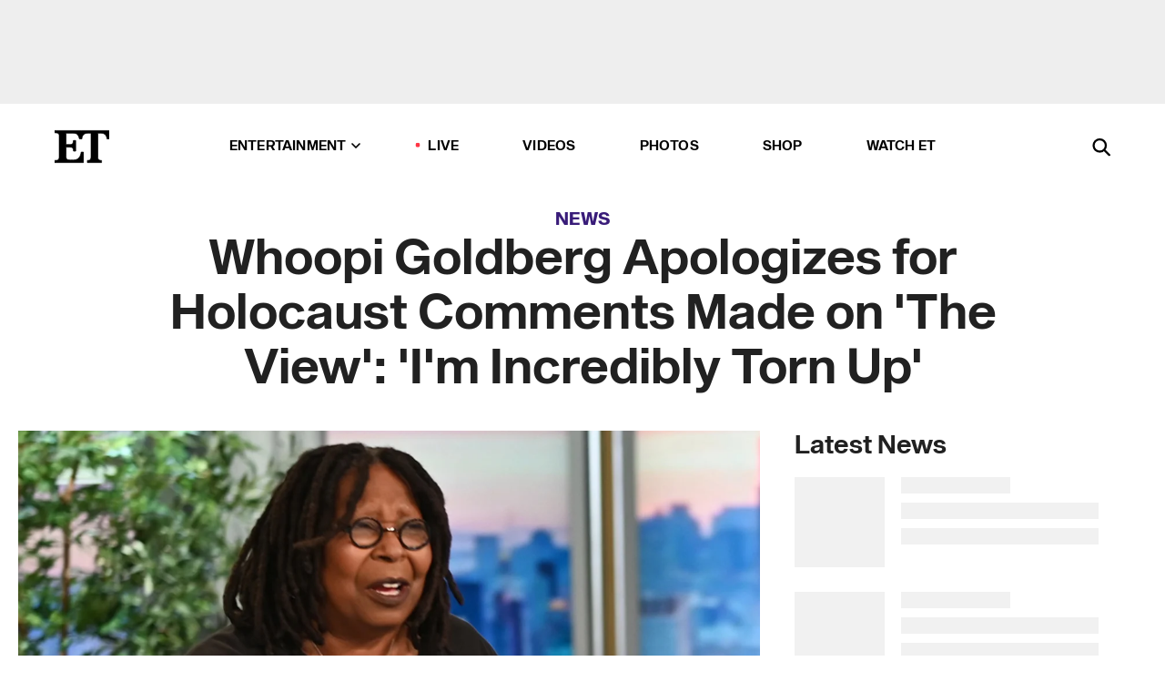

--- FILE ---
content_type: text/html; charset=utf-8
request_url: https://www.etonline.com/whoopi-goldberg-apologizes-for-holocaust-comments-made-on-the-view-im-incredibly-torn-up-178630
body_size: 22236
content:
<!DOCTYPE html><html lang="en"><head><meta charSet="utf-8" data-next-head=""/><meta name="viewport" content="width=device-width" data-next-head=""/><link rel="dns-prefetch" href="//global.ketchcdn.com" data-next-head=""/><link rel="dns-prefetch" href="//cdn.privacy.paramount.com" data-next-head=""/><script type="text/javascript" data-next-head="">
          !function() {
            window.semaphore = window.semaphore || [];
            window.ketch = function() {
              window.semaphore.push(arguments)
            };
            var e = document.createElement("script");
            e.type = "text/javascript";
            e.src = "https://global.ketchcdn.com/web/v3/config/cbs_media_ventures/etonline/boot.js";
            e.async = 1;
            document.getElementsByTagName("head")[0].appendChild(e);
          }();
          </script><script type="text/javascript" data-next-head="">
          (function(a){
            var w=window,b='cbsoptanon',q='cmd',r='config';
            w[b] = w[b] ? w[b] : {};
            w[b][q] = w[b][q] ? w[b][q] : [];
            w[b][r] = w[b][r] ? w[b][r] : [];
            
            a.forEach(function(z){
              w[b][z] = w[b][z] || function(){
                var c=arguments;
                w[b][q].push(function(){
                  w[b][z].apply(w[b],c);
                })
              }
            });
          })(["onScriptsReady","onAdsReady"]);
          </script><script async="" id="optanon-request" type="text/javascript" src="//cdn.privacy.paramount.com/dist/optanon-v2.0.0.js" data-next-head=""></script><link rel="amphtml" href="https://www.etonline.com/whoopi-goldberg-apologizes-for-holocaust-comments-made-on-the-view-im-incredibly-torn-up-178630?amp" data-next-head=""/><meta itemProp="image" content="https://www.etonline.com/sites/default/files/styles/1280x720/public/images/2022-02/GettyImages-1235262364.jpg?h=1205eea2" data-next-head=""/><meta itemProp="name" content="Whoopi Goldberg Apologizes for Holocaust Comments Made on &#x27;The View&#x27;: &#x27;I&#x27;m Incredibly Torn Up&#x27;" data-next-head=""/><meta name="apple-mobile-web-app-capable" content="yes" data-next-head=""/><meta name="google-site-verification" content="hKpIt34FKZ_qMU81xUdLUw2YzuyZY1pS76p0622Hc7w" data-next-head=""/><meta property="og:image:alt" content="Whoopi Goldberg" data-next-head=""/><title data-next-head="">Whoopi Goldberg Apologizes for Holocaust Comments Made on &#x27;The View&#x27;: &#x27;I&#x27;m Incredibly Torn Up&#x27; | Entertainment Tonight</title><meta name="description" content="&#x27;I stand corrected,&#x27; the talk show host said in a statement." data-next-head=""/><meta property="og:description" content="&#x27;I stand corrected,&#x27; the talk show host said in a statement." data-next-head=""/><meta name="twitter:description" content="&#x27;I stand corrected,&#x27; the talk show host said in a statement." data-next-head=""/><meta name="title" content="Whoopi Goldberg Apologizes for Holocaust Comments Made on &#x27;The View&#x27;: &#x27;I&#x27;m Incredibly Torn Up&#x27; | Entertainment Tonight" data-next-head=""/><meta property="og:title" content="Whoopi Goldberg Apologizes for Holocaust Comments Made on &#x27;The View&#x27;" data-next-head=""/><meta property="og:site_name" content="Entertainment Tonight" data-next-head=""/><meta property="og:url" content="https://www.etonline.com/whoopi-goldberg-apologizes-for-holocaust-comments-made-on-the-view-im-incredibly-torn-up-178630" data-next-head=""/><meta property="og:image" content="https://www.etonline.com/sites/default/files/styles/1280x720/public/images/2022-02/GettyImages-1235262364.jpg?h=1205eea2" data-next-head=""/><meta property="og:image:width" content="1280" data-next-head=""/><meta property="og:image:height" content="720" data-next-head=""/><meta property="og:type" content="Article" data-next-head=""/><meta name="twitter:title" content="Whoopi Goldberg Apologizes for Holocaust Comments Made on &#x27;The View&#x27;" data-next-head=""/><meta name="twitter:site" content="@etnow" data-next-head=""/><meta name="twitter:site:id" content="23603092" data-next-head=""/><meta name="twitter:url" content="https://www.etonline.com/whoopi-goldberg-apologizes-for-holocaust-comments-made-on-the-view-im-incredibly-torn-up-178630" data-next-head=""/><meta name="twitter:card" content="summary_large_image" data-next-head=""/><meta name="twitter:image" content="https://www.etonline.com/sites/default/files/styles/1280x720/public/images/2022-02/GettyImages-1235262364.jpg?h=1205eea2" data-next-head=""/><meta name="twitter:image:width" content="1280" data-next-head=""/><meta name="twitter:image:height" content="720" data-next-head=""/><meta property="fb:pages" content="106843036179" data-next-head=""/><meta property="fb:admins" content="3111204" data-next-head=""/><meta property="fb:app_id" content="145337045558621" data-next-head=""/><meta name="article:opinion" content="false" data-next-head=""/><link rel="canonical" href="https://www.etonline.com/whoopi-goldberg-apologizes-for-holocaust-comments-made-on-the-view-im-incredibly-torn-up-178630" data-next-head=""/><meta name="keywords" content="Entertainment Tonight, News, TV, Whoopi Goldberg, The View, ET Black Stories" data-next-head=""/><meta name="robots" content="index" data-next-head=""/><meta name="robots" content="follow" data-next-head=""/><meta name="robots" content="max-image-preview:large" data-next-head=""/><link rel="alternate" type="application/rss+xml" href="https://www.etonline.com/news/rss" data-next-head=""/><script type="application/ld+json" data-next-head="">{"@context":"http://schema.org","@type":"NewsArticle","articleSection":"News","author":[{"name":"Rachel Mcrady","@type":"Person","url":"https://www.etonline.com/etonline-staff/rachel-mcrady-30"}],"dateModified":"2022-02-01T05:38:45-0800","datePublished":"2022-02-01T05:38:45-0800","description":"'I stand corrected,' the talk show host said in a statement.","headline":"Whoopi Goldberg Apologizes for Holocaust Comments Made on 'The View': 'I'm Incredibly Torn Up'","keywords":["Whoopi Goldberg","The View","ET Black Stories","TV","News"],"mainEntityOfPage":{"@type":"WebPage","@id":"https://www.etonline.com/whoopi-goldberg-apologizes-for-holocaust-comments-made-on-the-view-im-incredibly-torn-up-178630","name":"Whoopi Goldberg Apologizes for Holocaust Comments Made on 'The View': 'I'm Incredibly Torn Up'","url":"https://www.etonline.com/whoopi-goldberg-apologizes-for-holocaust-comments-made-on-the-view-im-incredibly-torn-up-178630"},"name":"Entertainment Tonight","publisher":{"name":"Entertainment Tonight","@type":"Organization","url":"https://www.etonline.com","sameAs":["https://www.facebook.com/EntertainmentTonight","https://www.instagram.com/entertainmenttonight/","https://twitter.com/etnow","https://www.youtube.com/entertainmenttonight","https://en.wikipedia.org/wiki/Entertainment_Tonight"],"logo":{"@type":"ImageObject","url":"https://www.etonline.com/themes/custom/et/logo.png","width":"152","height":"152"}},"url":"https://www.etonline.com/whoopi-goldberg-apologizes-for-holocaust-comments-made-on-the-view-im-incredibly-torn-up-178630","image":{"@context":"https://schema.org","@type":"ImageObject","url":"https://www.etonline.com/sites/default/files/styles/1280x720/public/images/2022-02/GettyImages-1235262364.jpg?h=1205eea2","height":720,"width":1280,"thumbnailUrl":"https://www.etonline.com/sites/default/files/styles/1280x720/public/images/2022-02/GettyImages-1235262364.jpg?h=1205eea2&width=753"},"associatedMedia":{"@context":"https://schema.org","@type":"ImageObject","url":"https://www.etonline.com/sites/default/files/styles/1280x720/public/images/2022-02/GettyImages-1235262364.jpg?h=1205eea2","height":720,"width":1280,"thumbnailUrl":"https://www.etonline.com/sites/default/files/styles/1280x720/public/images/2022-02/GettyImages-1235262364.jpg?h=1205eea2&width=753"},"video":{"@context":"https://schema.org","@type":"VideoObject","name":"Whoopi Goldberg Apologizes for Holocaust Comments on 'The View'","description":"'I stand corrected,' the talk show host said in a statement.","uploadDate":"2022-02-01T11:58:31-0800","duration":"PT206S","embedUrl":"https://cbsi-etonline-video-fastly.global.ssl.fastly.net/2022/02/01/1998496835872/885583_hls/master.m3u8","publisher":{"name":"Entertainment Tonight","@type":"Organization","url":"https://www.etonline.com","sameAs":["https://www.facebook.com/EntertainmentTonight","https://www.instagram.com/entertainmenttonight/","https://twitter.com/etnow","https://www.youtube.com/entertainmenttonight","https://en.wikipedia.org/wiki/Entertainment_Tonight"],"logo":{"@type":"ImageObject","url":"https://www.etonline.com/themes/custom/et/logo.png","width":"152","height":"152"}},"thumbnailUrl":"https://www.etonline.com/sites/default/files/images/2022-02/ETD_20220201_XXX_TRENDING%20Whoopi%20Goldberg%20Controversial%20Comments_MG_TRT326_VIDPIC.jpg","thumbnail":{"@context":"https://schema.org","@type":"ImageObject","url":"https://www.etonline.com/sites/default/files/images/2022-02/ETD_20220201_XXX_TRENDING%20Whoopi%20Goldberg%20Controversial%20Comments_MG_TRT326_VIDPIC.jpg","height":1080,"width":1920}},"itemListElement":[]}</script><meta charSet="utf-8"/><meta http-equiv="content-language" content="en_US"/><link rel="dns-prefetch" href="//cdn.cookielaw.org"/><link rel="dns-prefetch" href="//cdn.privacy.paramount.com"/><link rel="apple-touch-icon" sizes="57x57" href="/img/favicons/apple-icon-57x57.png"/><link rel="apple-touch-icon" sizes="60x60" href="/img/favicons/apple-icon-60x60.png"/><link rel="apple-touch-icon" sizes="72x72" href="/img/favicons/apple-icon-72x72.png"/><link rel="apple-touch-icon" sizes="76x76" href="/img/favicons/apple-icon-76x76.png"/><link rel="apple-touch-icon" sizes="114x114" href="/img/favicons/apple-icon-114x114.png"/><link rel="apple-touch-icon" sizes="120x120" href="/img/favicons/apple-icon-120x120.png"/><link rel="apple-touch-icon" sizes="144x144" href="/img/favicons/apple-icon-144x144.png"/><link rel="apple-touch-icon" sizes="152x152" href="/img/favicons/apple-icon-152x152.png"/><link rel="apple-touch-icon" sizes="180x180" href="/img/favicons/apple-icon-180x180.png"/><link rel="icon" type="image/png" sizes="192x192" href="/img/favicons/android-icon-192x192.png"/><link rel="icon" type="image/png" sizes="32x32" href="/img/favicons/favicon-32x32.png"/><link rel="icon" type="image/png" sizes="96x96" href="/img/favicons/favicon-96x96.png"/><link rel="icon" type="image/png" sizes="16x16" href="/img/favicons/favicon-16x16.png"/><link rel="shortcut icon" type="image/x-icon" href="/favicon.ico"/><meta name="msapplication-TileImage" content="/img/favicons/ms-icon-144x144.png"/><link rel="preconnect" href="https://www.etonline.com"/><link rel="preload" href="/fonts/sequel_sans/sequelsans-bookbody-webfont.woff2" as="font" type="font/woff2" crossorigin="true"/><link rel="preload" href="/fonts/sequel_sans/sequelsans-semiboldhead-webfont.woff2" as="font" type="font/woff2" crossorigin="true"/><link rel="preload" href="/fonts/sequel_sans/sequelsans-boldhead-webfont.woff2" as="font" type="font/woff2" crossorigin="true"/><link rel="preload" href="/fonts/sequel_sans/sequelsans-lightbody-webfont.woff2" as="font" type="font/woff2" crossorigin="true"/><link rel="preload" href="/fonts/sequel_sans/sequelsans-lighthead-webfont.woff2" as="font" type="font/woff2" crossorigin="true"/><link rel="preload" href="/fonts/sequel_sans/sequelsans-bookhead-webfont.woff2" as="font" type="font/woff2" crossorigin="true"/><link rel="preload" href="/fonts/sequel_sans/sequelsans-semiboldbody-webfont.woff2" as="font" type="font/woff2" crossorigin="true"/><link rel="preload" href="/fonts/sequel_sans/sequelsans-romanbody-webfont.woff2" as="font" type="font/woff2" crossorigin="true"/><link rel="preload" href="/fonts/sequel_sans/sequelsans-boldbody-webfont.woff2" as="font" type="font/woff2" crossorigin="true"/><link rel="preload" href="/fonts/sequel_sans/sequelsans-mediumbody-webfont.woff2" as="font" type="font/woff2" crossorigin="true"/><link rel="preload" href="/fonts/sequel_sans/sequelsans-mediumhead-webfont.woff2" as="font" type="font/woff2" crossorigin="true"/><meta property="fb:app_id" content="145337045558621"/><meta property="fb:admins" content="3111204"/><meta property="fb:pages" content="106843036179"/><meta property="og:site_name" content="Entertainment Tonight"/><meta name="twitter:site" content="@etnow"/><meta name="twitter:site:id" content="23603092"/><meta name="twitter:creator" content="@etnow"/><link rel="manifest" crossorigin="use-credentials" href="/manifest.json"/><meta name="theme-color" content="#fff"/><meta name="msapplication-TileColor" content="#fd005b"/><noscript><style>.submenu-with-subqueue, .submenu { display: block !important; }</style></noscript><script id="utag-isSPA">var utag_data = window.utag_data || {}; window.utag_data.isSPA = true;</script><link rel="preload" href="/_next/static/css/bf2a48180e14e611.css" as="style"/><link rel="stylesheet" href="/_next/static/css/bf2a48180e14e611.css" data-n-g=""/><noscript data-n-css=""></noscript><script defer="" nomodule="" src="/_next/static/chunks/polyfills-42372ed130431b0a.js"></script><script defer="" src="/_next/static/chunks/8540.f946d41e093433bd.js"></script><script defer="" src="/_next/static/chunks/7469.a65441ba8e2ae64e.js"></script><script defer="" src="/_next/static/chunks/672.6413559a4c0374ce.js"></script><script defer="" src="/_next/static/chunks/03890d9e-c7dc52b197fe5cc0.js"></script><script defer="" src="/_next/static/chunks/1219-3eb675ecd2a73cd0.js"></script><script defer="" src="/_next/static/chunks/4226.ae1ade28a68c7c8b.js"></script><script defer="" src="/_next/static/chunks/8827-dfdf2947beb6464a.js"></script><script defer="" src="/_next/static/chunks/4820-b52446f1b9adfc57.js"></script><script defer="" src="/_next/static/chunks/868.7ebf901a815dbc20.js"></script><script defer="" src="/_next/static/chunks/7048.fd77181949919180.js"></script><script defer="" src="/_next/static/chunks/9428.35e8e5b42b93cdee.js"></script><script src="/_next/static/chunks/webpack-663b78308d75e97a.js" defer=""></script><script src="/_next/static/chunks/framework-97862ef36bc4065f.js" defer=""></script><script src="/_next/static/chunks/main-f47cad7d2440de01.js" defer=""></script><script src="/_next/static/chunks/pages/_app-81c29bc07b709f21.js" defer=""></script><script src="/_next/static/chunks/8220-8c3b7d4a24781c26.js" defer=""></script><script src="/_next/static/chunks/6960-ed4ab36c865fd8f9.js" defer=""></script><script src="/_next/static/chunks/2774-ee8e425e4d9db610.js" defer=""></script><script src="/_next/static/chunks/4899-60702dea61a0f3e4.js" defer=""></script><script src="/_next/static/chunks/1669-52bf1806a1916c32.js" defer=""></script><script src="/_next/static/chunks/6720-4af53b8a0f1951a1.js" defer=""></script><script src="/_next/static/chunks/6982-8aad6155a7045f30.js" defer=""></script><script src="/_next/static/chunks/9682-4863a7dbb922173d.js" defer=""></script><script src="/_next/static/chunks/8185-107f9c12e2ef66ab.js" defer=""></script><script src="/_next/static/chunks/6612-0c458567c00d72e0.js" defer=""></script><script src="/_next/static/chunks/pages/%5B...alias%5D-88596a302b6f125d.js" defer=""></script><script src="/_next/static/etonline/_buildManifest.js" defer=""></script><script src="/_next/static/etonline/_ssgManifest.js" defer=""></script></head><body class="skybox-auto-collapse"><div id="__next"><div class="page--article"><div class="main-menu__sticky" style="top:0px"><div class="header__wrapper "><div id="sticky-banner"><div data-ad-ref="mobile-omni-skybox-plus-sticky" class="bidbarrel-ad skybox-closeBtn skybox-collapseBtn skybox-videoStop"></div><div class="omni-skybox-plus-stick-placeholder"></div></div><div data-ad-ref="intromercial"></div><header id="header" class="header affix-top"><div class="header__container " style="transform:translateY(0px)"><div class="header__main"><div class="header__column-left"><a href="/" aria-label="ET Online Homepage" class="header__logo"><svg viewBox="0 0 87 51"><path d="M86.989 0l-44.65.002L0 0v3.451c2.23 0 3.879.235 4.946.7 1.066.464 1.745 1.101 2.034 1.917.29.818.432 1.951.432 3.406v32.048c0 2.207-.45 3.761-1.355 4.663-.902.902-2.92 1.354-6.048 1.356V51h45.863V34.224h-3.53c-.598 3.882-1.654 6.735-3.164 8.56-1.512 1.82-3.048 2.951-4.61 3.387-1.612.443-3.278.664-4.95.658h-4.1c-1.832 0-3.242-.137-4.234-.415-.992-.276-1.706-.723-2.143-1.343-.467-.688-.746-1.484-.81-2.313-.1-.928-.15-2.394-.15-4.4V26.37h5.267c1.792 0 3.105.152 3.97.449.86.3 1.55.951 1.897 1.791.403.895.657 2.275.756 4.158h3.463V15.8H29.92c-.126 1.881-.364 3.263-.716 4.138-.311.845-.988 1.506-1.843 1.791-.875.317-2.206.472-3.989.47h-5.19V4.177h9.56c2.539 0 4.437.145 5.696.436 1.26.29 2.402 1.066 3.425 2.33 1.016 1.266 1.913 3.366 2.69 6.3l3.997.035c.15-3.159.758-4.29 1.824-5.807 1.067-1.519 2.303-2.449 3.707-2.785 1.404-.335 3.174-.509 5.306-.509H58.1v37.346c0 2.207-.452 3.761-1.358 4.663-.894.897-1.469 1.356-4.606 1.356V51h22.683v-3.453c-2.133 0-2.296-.225-3.404-.672-1.103-.448-1.8-1.085-2.103-1.9-.302-.814-.45-1.96-.45-3.438V4.176h4.765c1.437-.024 2.868.156 4.258.529 1.23.351 2.378 1.28 3.441 2.781 1.066 1.503 1.765 2.63 2.093 5.79H87" mask="url(#prefix__b)"></path></svg></a></div><nav class="header__column-center "><ul class="main-menu"><li class="main-menu__item main-menu__item--entertainment main-menu__item--submenu-closed"><a href="/news" class="main-menu__link dropdown-toggle" data-toggle="dropdown" aria-expanded="false">Entertainment<svg width="10" height="6" viewBox="0 0 10 6" aria-hidden="true"><path fill="none" fill-rule="evenodd" stroke-linecap="round" stroke-width="1.5" d="M9 1L5 5 1 1"></path></svg></a><div style="height:60rem" class="submenu-with-subqueue main-menu__submenu-with-subqueue"><div class="submenu-with-subqueue__scrollable main-menu__submenu-with-subqueue__scrollable"><ul class="main-menu__submenu submenu"><li class="main-menu__item main-menu__item--latestvideos submenu__item main-menu__submenu__item"><a href="/video" class="main-menu__link main-menu__submenu__link submenu__link">Latest Videos</a></li><li class="main-menu__item main-menu__item--articles submenu__item main-menu__submenu__item"><a href="/news" class="main-menu__link main-menu__submenu__link submenu__link">Articles</a></li><li class="main-menu__item main-menu__item--tv submenu__item main-menu__submenu__item"><a href="/latest/tv" class="main-menu__link main-menu__submenu__link submenu__link">TV</a></li><li class="main-menu__item main-menu__item--etvaultunlocked submenu__item main-menu__submenu__item"><a href="/latest/news/et-vault-unlocked" class="main-menu__link main-menu__submenu__link submenu__link">ET Vault Unlocked</a></li><li class="main-menu__item main-menu__item--music submenu__item main-menu__submenu__item"><a href="/latest/music" class="main-menu__link main-menu__submenu__link submenu__link">Music</a></li><li class="main-menu__item main-menu__item--awards submenu__item main-menu__submenu__item"><a href="/latest/awards" class="main-menu__link main-menu__submenu__link submenu__link">Awards</a></li><li class="main-menu__item main-menu__item--movies submenu__item main-menu__submenu__item"><a href="/latest/movies" class="main-menu__link main-menu__submenu__link submenu__link">Movies</a></li><li class="main-menu__item main-menu__item--newsletter submenu__item main-menu__submenu__item"><a href="https://www.etonline.com/newsletters" class="main-menu__link main-menu__submenu__link submenu__link">Newsletter</a></li><button class="main-menu__mobile-close-button submenu-with-subqueue__mobile-close-button"><span class="sr-only">Close Menu</span><div></div></button></ul></div></div></li><li class="main-menu__item main-menu__item--live "><span class="live-flag__circle live-flag__circle--pulse"></span><a href="/live" class="main-menu__link">LIVE</a></li><li class="main-menu__item main-menu__item--videos "><a href="/video" class="main-menu__link" target="_self">Videos</a></li><li class="main-menu__item main-menu__item--photos"><a href="/gallery" class="main-menu__link">Photos</a></li><li class="main-menu__item main-menu__item--shop "><a href="/shop" class="main-menu__link">Shop</a></li><li class="main-menu__item main-menu__item--watchet "><a href="/showfinder" class="main-menu__link" target="_blank">Watch ET</a></li></ul></nav><div class="header__column-right"><div class="header__search" aria-labelledby="open-dialog-label"><div class="header__page-mask hide"></div><form class="header__search-form hide" action="/search" method="get" accept-charset="UTF-8" role="dialog" aria-modal="true" aria-labelledby="dialog-label"><button type="submit" class="header__search-form__search-icon"><span id="dialog-label" class="sr-only">Search</span><div></div></button><input id="header-search-input" class="header__search-form__input" title="Enter the terms you wish to search for." placeholder="Search" type="search" name="keywords" size="15" maxLength="128" tabindex="-1" value=""/><button id="header-search-close" type="button" class="header__search-form__button header__search-form__button--close"><span class="sr-only">Close Form</span><div></div></button></form><button type="button" class="header__search-form__button header__search-form__button--open"><span id="open-dialog-label" class="sr-only">Open Search Form</span><div></div></button></div></div></div></div></header></div></div><div class="wrap-site"><main><div class="content article news"><div class="top-container"><div class="content__category"><a href="/news">News</a></div><h1 class="content__title">Whoopi Goldberg Apologizes for Holocaust Comments Made on &#x27;The View&#x27;: &#x27;I&#x27;m Incredibly Torn Up&#x27;</h1></div><div class="site-bg article-columns"><div class="article-column article-column--left"><div class="content__header-video"><div class="content__header-video-wrap"></div></div><div class="carousel-main"><div class="carousel-rec__wrapper"><div class="carousel-rec"><div class="carousel__container"><button type="button" aria-label="Whoopi Goldberg Apologizes for Holocaust Comments on &#x27;The View&#x27;"><h3 class="card__title line-clamp"> <!-- -->Whoopi Goldberg Apologizes for Holocaust Comments on &#x27;The View&#x27;<!-- --> </h3></button><button type="button" aria-label="Donald Trump&#x27;s Rob Reiner Comments Under Fire: &#x27;The View&#x27; and More Sound Off"><h3 class="card__title line-clamp"> <!-- -->Donald Trump&#x27;s Rob Reiner Comments Under Fire: &#x27;The View&#x27; and More Sound Off<!-- --> </h3></button><button type="button" aria-label="&#x27;The View&#x27; Reacts to &#x27;Jimmy Kimmel Live!&#x27;s Return to Air"><h3 class="card__title line-clamp"> <!-- -->&#x27;The View&#x27; Reacts to &#x27;Jimmy Kimmel Live!&#x27;s Return to Air<!-- --> </h3></button><button type="button" aria-label="&#x27;The View&#x27; Breaks Silence on Jimmy Kimmel&#x27;s Suspension"><h3 class="card__title line-clamp"> <!-- -->&#x27;The View&#x27; Breaks Silence on Jimmy Kimmel&#x27;s Suspension<!-- --> </h3></button><button type="button" aria-label="&#x27;The View&#x27;s Whoopi Goldberg and Joy Behar Have Very Different Reasons for Not Retiring (Exclusive)"><h3 class="card__title line-clamp"> <!-- -->&#x27;The View&#x27;s Whoopi Goldberg and Joy Behar Have Very Different Reasons for Not Retiring (Exclusive)<!-- --> </h3></button><button type="button" aria-label="&#x27;The View&#x27; Cast Reacts to Calls for Show Should Be Canceled (Exclusive) "><h3 class="card__title line-clamp"> <!-- -->&#x27;The View&#x27; Cast Reacts to Calls for Show Should Be Canceled (Exclusive) <!-- --> </h3></button><button type="button" aria-label="Amanda Bynes Announces She&#x27;s &#x27;So Excited&#x27; to Start Ozempic in Rare Life Update"><h3 class="card__title line-clamp"> <!-- -->Amanda Bynes Announces She&#x27;s &#x27;So Excited&#x27; to Start Ozempic in Rare Life Update<!-- --> </h3></button><button type="button" aria-label="Pope Francis Dead at 88: Why &#x27;Conclave&#x27; Has People Guessing What Comes Next"><h3 class="card__title line-clamp"> <!-- -->Pope Francis Dead at 88: Why &#x27;Conclave&#x27; Has People Guessing What Comes Next<!-- --> </h3></button><button type="button" aria-label="Whoopi Goldberg Dishes on Her Favorite Role and New Prosecco Line (Exclusive)"><h3 class="card__title line-clamp"> <!-- -->Whoopi Goldberg Dishes on Her Favorite Role and New Prosecco Line (Exclusive)<!-- --> </h3></button><button type="button" aria-label="Oscars: Oprah Winfrey and Whoopi Goldberg Reunite to Pay Tribute to Quincy Jones With Queen Latifah"><h3 class="card__title line-clamp"> <!-- -->Oscars: Oprah Winfrey and Whoopi Goldberg Reunite to Pay Tribute to Quincy Jones With Queen Latifah<!-- --> </h3></button><button type="button" aria-label="&#x27;Ghost&#x27; Reunion! Demi Moore Crashes Whoopi Goldberg&#x27;s Oscars Interview (Exclusive)"><h3 class="card__title line-clamp"> <!-- -->&#x27;Ghost&#x27; Reunion! Demi Moore Crashes Whoopi Goldberg&#x27;s Oscars Interview (Exclusive)<!-- --> </h3></button><button type="button" aria-label="&#x27;The View&#x27;s Whoopi Goldberg Breaks Up Alyssa Farah Griffin and Sunny Hostin&#x27;s Heated Debate"><h3 class="card__title line-clamp"> <!-- -->&#x27;The View&#x27;s Whoopi Goldberg Breaks Up Alyssa Farah Griffin and Sunny Hostin&#x27;s Heated Debate<!-- --> </h3></button><button type="button" aria-label="Millionaire Whoopi Goldberg Faces Backlash Over ‘Have to Work’ Complaint  "><h3 class="card__title line-clamp"> <!-- -->Millionaire Whoopi Goldberg Faces Backlash Over ‘Have to Work’ Complaint  <!-- --> </h3></button></div></div></div><button class="carousel__arrow carousel__arrow--prev" type="button" aria-label="Previous Slide"><div class="carousel__chevron carousel__chevron--left"></div></button><button class="carousel__arrow carousel__arrow--next" type="button" aria-label="Next Slide"><div class="carousel__chevron carousel__chevron--right"></div></button></div><div class="content__body"><div class="content__byline"><div class="content__byline-author">By<!-- --> <a href="/etonline-staff/rachel-mcrady-30" aria-label="Biography of Rachel McRady">Rachel McRady</a></div><div class="content__byline-date"><div>Published: <!-- -->5:38 AM PST, February 1, 2022</div></div><div class="content__share expanded"><div class="share_social-btn-parent"><div class="share__btn-group"><span class="social-tooltip is-hidden undefined"></span><div><div style="border:0;clip:rect(0 0 0 0);height:1px;margin:-1px;overflow:hidden;white-space:nowrap;padding:0;width:1px;position:absolute" role="log" aria-live="assertive"></div><div style="border:0;clip:rect(0 0 0 0);height:1px;margin:-1px;overflow:hidden;white-space:nowrap;padding:0;width:1px;position:absolute" role="log" aria-live="assertive"></div><div style="border:0;clip:rect(0 0 0 0);height:1px;margin:-1px;overflow:hidden;white-space:nowrap;padding:0;width:1px;position:absolute" role="log" aria-live="polite"></div><div style="border:0;clip:rect(0 0 0 0);height:1px;margin:-1px;overflow:hidden;white-space:nowrap;padding:0;width:1px;position:absolute" role="log" aria-live="polite"></div></div><button type="button" class="share__social-btn share__social-btn--facebook" aria-label="Share Whoopi Goldberg Apologizes for Holocaust Comments Made on &#x27;The View&#x27;: &#x27;I&#x27;m Incredibly Torn Up&#x27; to Facebook"><div></div></button><button type="button" class="share__social-btn share__social-btn--twitter" aria-label="Share Whoopi Goldberg Apologizes for Holocaust Comments Made on &#x27;The View&#x27;: &#x27;I&#x27;m Incredibly Torn Up&#x27; to Twitter"><div></div></button><button type="button" class="share__social-btn share__social-btn--reddit" aria-label="Share Whoopi Goldberg Apologizes for Holocaust Comments Made on &#x27;The View&#x27;: &#x27;I&#x27;m Incredibly Torn Up&#x27; to Reddit"><div></div></button><button type="button" class="share__social-btn share__social-btn--flipboard" aria-label="Share Whoopi Goldberg Apologizes for Holocaust Comments Made on &#x27;The View&#x27;: &#x27;I&#x27;m Incredibly Torn Up&#x27; to Flipboard"><div></div></button><button type="button" class="share__social-btn share__social-btn--link" aria-label="Copy link to Clipboard"><div></div></button><button type="button" class="share__social-btn share__social-btn--share" aria-label="Native Share"><div></div></button></div></div></div></div><h2 class="content__subheading">&#x27;I stand corrected,&#x27; the talk show host said in a statement.</h2><div class="content__body-main"><div class="ctd-body"><div data-ad-ref="mobile-incontent-social" class="mobile-incontent-social bidbarrel-ad" aria-hidden="true"></div><p><a href="https://www.etonline.com/people/whoopi-goldberg" target="_blank">Whoopi Goldberg</a><span> is responding to the backlash surrounding comments she made on Monday's episode of </span><em><span>The View</span></em><span> about the Holocaust. The panel was discussing the recent banning of </span><em><span>Maus</span></em><span>, a Pulitzer Prize-winning graphic novel about the Holocaust, by a school board in Tennessee.&nbsp;</span></p><p><span>"The Holocaust isn't about race. It's about man's inhumanity to man," Goldberg said on </span><em><span>The View</span></em><span>.&nbsp;"These are two white groups of people."</span></p><div data-ad-ref="mobile-flex-plus-middle" class="bidbarrel-ad"></div><p><span>Her co-host, Joy Behar, disagreed,&nbsp;responding, "Well, they considered Jews a different race."&nbsp;</span></p><p><span>Goldberg received lots of online criticism for her remarks on the Holocaust. On Monday evening, she released an apology on Twitter, writing, "On today's show, I said the Holocaust 'is not about race, but about man's inhumanity to man.' I should have said it is about both."&nbsp;</span></p><p><span>Goldberg continued, "As Jonathan Greenblatt from the Anti-Defamation League shared, 'The Holocaust was about the Nazi's systematic annihilation of the Jewish people -- who they deemed to be an inferior race.' I stand corrected."</span></p><p><span>Goldberg then gave her&nbsp;"sincerest apologies," concluding her statement, "The Jewish people around the world have always had my support and that will never waiver. I'm sorry for the hurt I have caused."</span></p><div data-ad-ref="mpu-flex-inc" data-incremental="1" class="bidbarrel-ad"></div><div data-ad-ref="mobile-flex-plus-inc" data-incremental="1" class="bidbarrel-ad"></div><p><span>The 66-year-old talk show host also appeared on Monday's episode of&nbsp;</span><em><span>The Late Show With Stephen Colbert</span></em><span>, and discussed what led her to make such comments on </span><em><span>The View</span></em><span>.&nbsp;</span></p><p><span>"I feel, being Black, when we talk about race it's a very different thing to me... People got very, very, very angry and still are angry. I'm getting all the mail from folks, and very real anger because people feel very differently," she told Colbert. "As a Black person, I think of race as something people can see. So I see you and what race you are."</span></p><p><span>Goldberg added,&nbsp;"People were very angry and they said, 'No, no, we are a race,' and I understand. I felt differently. I respect everything everyone is saying to me and I don't want to fake apologize. I'm very upset that people misunderstood what I was saying. Because of it, they're saying I'm anti-Semitic and I'm denying the Holocaust and all these other things, which would never occur to me to do."&nbsp;</span></p><div data-ad-ref="mpu-flex-inc" data-incremental="2" class="bidbarrel-ad"></div><div data-ad-ref="mobile-flex-plus-inc" data-incremental="2" class="bidbarrel-ad"></div><p><span>Colbert, who noted that he is neither Black nor Jewish, said that "whiteness is a construct created by colonial powers," and added that the "American experience" of race&nbsp;"tends to be based on skin."&nbsp;</span></p><p><span>"Yes, and so that is what race means to me," Goldberg said.&nbsp;</span></p><p><span>Of the upset caused, Goldberg told Colbert, "I'm incredibly torn up by being told these things about myself. I get it, folks are angry, I accept that. And I did it to myself. This was my thought process, and I will work hard not to think that way again."</span></p><div data-ad-ref="mpu-flex-inc" data-incremental="3" class="bidbarrel-ad"></div><div data-ad-ref="mobile-flex-plus-inc" data-incremental="3" class="bidbarrel-ad"></div><p><span>She also asked that those writing to her regarding her remarks stop.&nbsp;</span></p><p><span>"Don't write me anymore, I know how you feel," she said. "I already know. I get it. And I'm going to take your word for it and never bring it up again."</span></p><p><span>Goldberg&nbsp;has previously said that </span><a href="https://www.thejc.com/news/uk/whoopi-goldberg-i-m-jewish-and-i-talk-to-god-1.23000" target="_blank">she identifies as Jewish</a><span>. At a 2016 charity event in London, she said, "I just know I am Jewish. I practice nothing. I don't go to temple, but I do remember the holidays. Religion is a lot of work, it's exhausting. So I keep it simple, I have a pretty good relationship with God. We talk."</span></p><p><span>She did not discuss her religious beliefs during the panel's discussion or in her subsequent apologies.&nbsp;</span></p><div data-ad-ref="mpu-flex-inc" data-incremental="4" class="bidbarrel-ad"></div><div data-ad-ref="mobile-flex-plus-inc" data-incremental="4" class="bidbarrel-ad"></div><p><strong><span>RELATED CONTENT:</span></strong></p><div class="shortcode shortcode-speedbump tile" data-speedbump="1"><a href="https://www.etonline.com/henry-winkler-shares-how-his-family-smuggled-heirlooms-out-of-germany-during-the-holocaust" target="_blank" rel="noopener noreferrer" class="tile__link"><div class="tile--speedbump"><span style="box-sizing:border-box;display:inline-block;overflow:hidden;width:initial;height:initial;background:none;opacity:1;border:0;margin:0;padding:0;position:relative;max-width:100%"><span style="box-sizing:border-box;display:block;width:initial;height:initial;background:none;opacity:1;border:0;margin:0;padding:0;max-width:100%"><img style="display:block;max-width:100%;width:initial;height:initial;background:none;opacity:1;border:0;margin:0;padding:0" alt="" aria-hidden="true" src="data:image/svg+xml,%3csvg%20xmlns=%27http://www.w3.org/2000/svg%27%20version=%271.1%27%20width=%27120%27%20height=%27120%27/%3e"/></span><img alt="Henry Winkler Recalls How His Relatives Escaped Nazis in Germany" src="[data-uri]" decoding="async" data-nimg="intrinsic" style="position:absolute;top:0;left:0;bottom:0;right:0;box-sizing:border-box;padding:0;border:none;margin:auto;display:block;width:0;height:0;min-width:100%;max-width:100%;min-height:100%;max-height:100%;background-size:cover;background-position:0% 0%;filter:blur(20px);background-image:url(&quot;https://www.etonline.com/sites/default/files/styles/120x120/public/images/2020-10/eto_clip_henry_wrinkler_101520.jpg?h=d1cb525d&amp;blur=50&amp;width=2&quot;)"/><noscript><img alt="Henry Winkler Recalls How His Relatives Escaped Nazis in Germany" loading="lazy" decoding="async" data-nimg="intrinsic" style="position:absolute;top:0;left:0;bottom:0;right:0;box-sizing:border-box;padding:0;border:none;margin:auto;display:block;width:0;height:0;min-width:100%;max-width:100%;min-height:100%;max-height:100%" srcSet="https://www.etonline.com/sites/default/files/styles/120x120/public/images/2020-10/eto_clip_henry_wrinkler_101520.jpg?h=d1cb525d&amp;width=128&amp;quality=75 1x, https://www.etonline.com/sites/default/files/styles/120x120/public/images/2020-10/eto_clip_henry_wrinkler_101520.jpg?h=d1cb525d&amp;width=256&amp;quality=75 2x" src="https://www.etonline.com/sites/default/files/styles/120x120/public/images/2020-10/eto_clip_henry_wrinkler_101520.jpg?h=d1cb525d&amp;width=256&amp;quality=75"/></noscript></span></div><div class="tile__body"><div class="tile__heading news"><p>News</p></div><h3 class="tile__title"><span>Henry Winkler Recalls How His Relatives Escaped Nazis in Germany</span></h3></div></a></div><div class="shortcode shortcode-speedbump tile" data-speedbump="2"><a href="https://www.etonline.com/kate-middleton-educates-her-children-on-holocaust-after-taking-portraits-of-survivors-140402" target="_blank" rel="noopener noreferrer" class="tile__link"><div class="tile--speedbump"><span style="box-sizing:border-box;display:inline-block;overflow:hidden;width:initial;height:initial;background:none;opacity:1;border:0;margin:0;padding:0;position:relative;max-width:100%"><span style="box-sizing:border-box;display:block;width:initial;height:initial;background:none;opacity:1;border:0;margin:0;padding:0;max-width:100%"><img style="display:block;max-width:100%;width:initial;height:initial;background:none;opacity:1;border:0;margin:0;padding:0" alt="" aria-hidden="true" src="data:image/svg+xml,%3csvg%20xmlns=%27http://www.w3.org/2000/svg%27%20version=%271.1%27%20width=%27120%27%20height=%27120%27/%3e"/></span><img alt="Kate Middleton Releases Portraits of Holocaust Survivors" src="[data-uri]" decoding="async" data-nimg="intrinsic" style="position:absolute;top:0;left:0;bottom:0;right:0;box-sizing:border-box;padding:0;border:none;margin:auto;display:block;width:0;height:0;min-width:100%;max-width:100%;min-height:100%;max-height:100%;background-size:cover;background-position:0% 0%;filter:blur(20px);background-image:url(&quot;https://www.etonline.com/sites/default/files/styles/120x120/public/images/2020-01/royals-gettyimages-1196813087.jpg?h=0a15848f&amp;blur=50&amp;width=2&quot;)"/><noscript><img alt="Kate Middleton Releases Portraits of Holocaust Survivors" loading="lazy" decoding="async" data-nimg="intrinsic" style="position:absolute;top:0;left:0;bottom:0;right:0;box-sizing:border-box;padding:0;border:none;margin:auto;display:block;width:0;height:0;min-width:100%;max-width:100%;min-height:100%;max-height:100%" srcSet="https://www.etonline.com/sites/default/files/styles/120x120/public/images/2020-01/royals-gettyimages-1196813087.jpg?h=0a15848f&amp;width=128&amp;quality=75 1x, https://www.etonline.com/sites/default/files/styles/120x120/public/images/2020-01/royals-gettyimages-1196813087.jpg?h=0a15848f&amp;width=256&amp;quality=75 2x" src="https://www.etonline.com/sites/default/files/styles/120x120/public/images/2020-01/royals-gettyimages-1196813087.jpg?h=0a15848f&amp;width=256&amp;quality=75"/></noscript></span></div><div class="tile__body"><div class="tile__heading news"><p>News</p></div><h3 class="tile__title"><span>Kate Middleton Releases Portraits of Holocaust Survivors</span></h3></div></a></div><div class="shortcode shortcode-speedbump tile" data-speedbump="3"><a href="https://www.etonline.com/whoopi-goldberg-tests-positive-for-covid-19-the-view-returns-to-virtual-tapings-177194" target="_blank" rel="noopener noreferrer" class="tile__link"><div class="tile--speedbump"><span style="box-sizing:border-box;display:inline-block;overflow:hidden;width:initial;height:initial;background:none;opacity:1;border:0;margin:0;padding:0;position:relative;max-width:100%"><span style="box-sizing:border-box;display:block;width:initial;height:initial;background:none;opacity:1;border:0;margin:0;padding:0;max-width:100%"><img style="display:block;max-width:100%;width:initial;height:initial;background:none;opacity:1;border:0;margin:0;padding:0" alt="" aria-hidden="true" src="data:image/svg+xml,%3csvg%20xmlns=%27http://www.w3.org/2000/svg%27%20version=%271.1%27%20width=%27120%27%20height=%27120%27/%3e"/></span><img alt="Whoopi Goldberg Tests Positive for COVID-19, &#x27;The View&#x27; Goes Virtual" src="[data-uri]" decoding="async" data-nimg="intrinsic" style="position:absolute;top:0;left:0;bottom:0;right:0;box-sizing:border-box;padding:0;border:none;margin:auto;display:block;width:0;height:0;min-width:100%;max-width:100%;min-height:100%;max-height:100%;background-size:cover;background-position:0% 0%;filter:blur(20px);background-image:url(&quot;https://www.etonline.com/sites/default/files/styles/120x120/public/images/2020-05/gettyimages-1202012216.jpg?h=8f9cfe54&amp;blur=50&amp;width=2&quot;)"/><noscript><img alt="Whoopi Goldberg Tests Positive for COVID-19, &#x27;The View&#x27; Goes Virtual" loading="lazy" decoding="async" data-nimg="intrinsic" style="position:absolute;top:0;left:0;bottom:0;right:0;box-sizing:border-box;padding:0;border:none;margin:auto;display:block;width:0;height:0;min-width:100%;max-width:100%;min-height:100%;max-height:100%" srcSet="https://www.etonline.com/sites/default/files/styles/120x120/public/images/2020-05/gettyimages-1202012216.jpg?h=8f9cfe54&amp;width=128&amp;quality=75 1x, https://www.etonline.com/sites/default/files/styles/120x120/public/images/2020-05/gettyimages-1202012216.jpg?h=8f9cfe54&amp;width=256&amp;quality=75 2x" src="https://www.etonline.com/sites/default/files/styles/120x120/public/images/2020-05/gettyimages-1202012216.jpg?h=8f9cfe54&amp;width=256&amp;quality=75"/></noscript></span></div><div class="tile__body"><div class="tile__heading news"><p>News</p></div><h3 class="tile__title"><span>Whoopi Goldberg Tests Positive for COVID-19, &#x27;The View&#x27; Goes Virtual</span></h3></div></a></div><div data-ad-ref="mpu-flex-inc" data-incremental="5" class="bidbarrel-ad"></div><div data-ad-ref="mobile-flex-plus-inc" data-incremental="5" class="bidbarrel-ad"></div><div class="shortcode shortcode-video related"><div class="related-links"><p class="label">Video</p><a class="title" href="/media/videos/the-view-whoopi-goldberg-and-meghan-mccains-argument-ends-with-hosts-apologizing-to">‘The View’: Whoopi Goldberg and Meghan McCain’s Argument Ends With Hosts Apologizing to Each Other</a></div></div><div class="shortcode shortcode-gallery"><div class="shortcode-gallery--header">Related Photos</div><div class="shortcode-gallery--container"><a href="/gallery/must-see-celeb-sightings-january-2022-177169" aria-label="Must-See Celeb Sightings: January 2022"><span style="box-sizing:border-box;display:inline-block;overflow:hidden;width:initial;height:initial;background:none;opacity:1;border:0;margin:0;padding:0;position:relative;max-width:100%"><span style="box-sizing:border-box;display:block;width:initial;height:initial;background:none;opacity:1;border:0;margin:0;padding:0;max-width:100%"><img style="display:block;max-width:100%;width:initial;height:initial;background:none;opacity:1;border:0;margin:0;padding:0" alt="" aria-hidden="true" src="data:image/svg+xml,%3csvg%20xmlns=%27http://www.w3.org/2000/svg%27%20version=%271.1%27%20width=%27640%27%20height=%27360%27/%3e"/></span><img src="[data-uri]" decoding="async" data-nimg="intrinsic" class="img-full" style="position:absolute;top:0;left:0;bottom:0;right:0;box-sizing:border-box;padding:0;border:none;margin:auto;display:block;width:0;height:0;min-width:100%;max-width:100%;min-height:100%;max-height:100%;background-size:cover;background-position:0% 0%;filter:blur(20px);background-image:url(&quot;https://www.etonline.com/sites/default/files/styles/640x360/public/images/2022-01/Aaron%20Paul%20and%20Bryan%20Cranston%20at%20TAO%20Beach%20Dayclub%20at%20The%20Venetian%20-%20%20TBDC-2.JPG?h=f4d72514&amp;width=753&amp;blur=50&amp;width=2&quot;)"/><noscript><img loading="lazy" decoding="async" data-nimg="intrinsic" style="position:absolute;top:0;left:0;bottom:0;right:0;box-sizing:border-box;padding:0;border:none;margin:auto;display:block;width:0;height:0;min-width:100%;max-width:100%;min-height:100%;max-height:100%" class="img-full" srcSet="https://www.etonline.com/sites/default/files/styles/640x360/public/images/2022-01/Aaron%20Paul%20and%20Bryan%20Cranston%20at%20TAO%20Beach%20Dayclub%20at%20The%20Venetian%20-%20%20TBDC-2.JPG?h=f4d72514&amp;width=753&amp;quality=80 1x, https://www.etonline.com/sites/default/files/styles/640x360/public/images/2022-01/Aaron%20Paul%20and%20Bryan%20Cranston%20at%20TAO%20Beach%20Dayclub%20at%20The%20Venetian%20-%20%20TBDC-2.JPG?h=f4d72514&amp;width=753&amp;quality=80 2x" src="https://www.etonline.com/sites/default/files/styles/640x360/public/images/2022-01/Aaron%20Paul%20and%20Bryan%20Cranston%20at%20TAO%20Beach%20Dayclub%20at%20The%20Venetian%20-%20%20TBDC-2.JPG?h=f4d72514&amp;width=753&amp;quality=80"/></noscript></span><div class="overlay--bottom-left"><span class="slidecount">35 Photos</span></div></a><a href="/gallery/must-see-celeb-sightings-january-2022-177169" aria-label="Must-See Celeb Sightings: January 2022"><figcaption><span>Must-See Celeb Sightings: January 2022</span></figcaption></a></div></div></div></div><div class="content__tags"><h3>Tags:</h3><ul><li class=""><a href="https://www.etonline.com/latest/people/whoopi-goldberg " aria-label="Visit Whoopi Goldberg">Whoopi Goldberg</a></li><li class=""><a href="https://www.etonline.com/tv/the-view " aria-label="Visit The View">The View</a></li><li class=""><a href="https://www.etonline.com/latest/news/et-black-stories " aria-label="Visit ET Black Stories">ET Black Stories</a></li></ul></div><div class="content__spacer"></div></div></div><div id="right-rail" class="side-rail right-rail"><div style="top:49px;position:sticky"><div class="right-rail__content "><div data-ad-ref="mpu-plus-top" class="bidbarrel-ad"><div class="skeleton__ad"></div></div></div></div></div></div><div id="taboola-below-article-thumbnails"></div></div></main><footer class="footer"><div class="footer__primary"><div class="footer__primary-content"><div class="footer__menu"><div></div></div><div class="footer__menu"><h2>Browse</h2><nav role="navigation" aria-label="Browse"><ul class="menu"><li class="menu__item"><a href="/news" class="menu__link toolbar-icon toolbar-icon-menu-link-content:e016a034-2376-4845-9dbe-489e7c619815">News</a></li><li class="menu__item"><a href="/video" class="menu__link toolbar-icon toolbar-icon-menu-link-content:3c60f1bc-e4a6-41c2-8a90-a2dfb54daf39">Video</a></li><li class="menu__item"><a href="/gallery" class="menu__link toolbar-icon toolbar-icon-menu-link-content:b39559f7-55ab-4d9f-b05d-fb4e2fd6931b">Photos</a></li><li class="menu__item"><a href="/movies" class="menu__link toolbar-icon toolbar-icon-menu-link-content:cf6f7581-90a1-437f-8138-f6901226355d">Movies</a></li><li class="menu__item"><a href="/tv" class="menu__link toolbar-icon toolbar-icon-menu-link-content:a1ea9019-c6e3-4d5d-90f4-37cd479c926d">TV</a></li><li class="menu__item"><a href="/awards" class="menu__link toolbar-icon toolbar-icon-menu-link-content:a3fa9e95-2f16-4867-8712-6edcff8b127d">Awards</a></li><li class="menu__item"><a href="/music" class="menu__link toolbar-icon toolbar-icon-menu-link-content:7cf99fdf-86dc-4e77-b1ed-67faea7bca65">Music</a></li><li class="menu__item"><a href="/shop" class="menu__link  toolbar-icon toolbar-icon-menu-link-content:50c55667-7599-43f3-96c5-522156418cd6">Shop</a></li><li class="menu__item"><a href="/newsletters" class="menu__link toolbar-icon toolbar-icon-menu-link-content:e471b310-4827-47d4-9c70-76fdea54fee2">Newsletters</a></li></ul></nav></div><div class="footer__menu"><h2>Connect</h2><nav role="navigation" aria-label="Connect"><ul class="menu"><li class="menu__item"><a href="https://www.facebook.com/EntertainmentTonight" class="menu__link  toolbar-icon toolbar-icon-menu-link-content:64ee64dc-128a-4732-a1e4-72da59a10b6e" rel="noopener noreferrer" target="_blank">Facebook</a></li><li class="menu__item"><a href="https://instagram.com/entertainmenttonight" class="menu__link  toolbar-icon toolbar-icon-menu-link-content:58f35b3d-9669-4ff5-9e1f-352db81f98e7" rel="noopener noreferrer" target="_blank">Instagram</a></li><li class="menu__item"><a href="https://twitter.com/#!/etnow" class="menu__link toolbar-icon toolbar-icon-menu-link-content:6322e7c7-a585-40bf-bb2f-126574eb60f5" rel="noopener noreferrer" target="_blank">Twitter</a></li><li class="menu__item"><a href="https://www.youtube.com/entertainmenttonight" class="menu__link  toolbar-icon toolbar-icon-menu-link-content:3f0cda4b-6205-4d69-98dc-ab1abbde873d" rel="noopener noreferrer" target="_blank">YouTube</a></li><li class="menu__item"><a href="https://www.etonline.com/showfinder" class="menu__link  toolbar-icon toolbar-icon-menu-link-content:84eead3d-f4bc-43df-ba58-e1ebfeb5d902" rel="noopener noreferrer" target="_blank">ET on TV</a></li><li class="menu__item"><a href="/about" class="menu__link  toolbar-icon toolbar-icon-menu-link-content:955913cb-57cf-41d9-8ffa-5cfb0490cd92">About</a></li><li class="menu__item"><a href="https://www.etonline.com/etonline-staff" class="menu__link  toolbar-icon toolbar-icon-menu-link-content:66ef40ea-3199-4a91-bd2c-835923993ebb" rel="noopener noreferrer" target="_blank">ETonline Staff</a></li><li class="menu__item"><a href="https://www.etonline.com/rss" class="menu__link  toolbar-icon toolbar-icon-menu-link-content:8ccfad79-4e0e-4296-b126-489d26db2c63" rel="noopener noreferrer" target="_blank">RSS</a></li></ul></nav></div><div class="footer__menu"><h2>Legal</h2><nav role="navigation" aria-label="Legal"><ul class="menu"><li class="menu__item"><a href="https://www.viacomcbs.legal/us/en/cbsi/terms-of-use" class="menu__link  toolbar-icon toolbar-icon-menu-link-content:b486b301-db79-41d4-9e62-8afb8d680a17" rel="noopener noreferrer" target="_blank">Terms of Use</a></li><li class="menu__item"><a href="https://privacy.paramount.com/policy" class="menu__link  toolbar-icon toolbar-icon-menu-link-content:bb49d02e-de51-4114-8729-70800845bdb1" rel="noopener noreferrer" target="_blank">Privacy Policy</a></li><li class="menu__item"><a href="https://www.cbs.com/closed-captioning/" class="menu__link  toolbar-icon toolbar-icon-menu-link-content:9d59e7c8-0d9b-4122-b69e-27e5aa77b7aa" rel="noopener noreferrer" target="_blank">Closed Captioning</a></li><li class="menu__item"><a href="https://privacy.paramount.com/en/policy#additional-information-us-states" class="menu__link  toolbar-icon toolbar-icon-menu-link-content:632c675e-fd42-491b-a80b-a2d11feb913e" rel="noopener noreferrer" target="_blank">California Notice</a></li><li class="menu__item"><a href="javascript:cbsoptanon.ot.showPreferenceCenter()" class="menu__link ot-sdk-show-settings remove-href toolbar-icon toolbar-icon-menu-link-content:22a7d67d-b630-4bad-9d2e-c8d7b821f959">Your Privacy Choices</a></li></ul></nav></div><div class="footer__menu"><ul class="social grey"><li><a aria-label="Visit Facebook" href="https://www.facebook.com/EntertainmentTonight" target="_blank" rel="noopener noreferrer"><div></div><span class="visuallyhidden">Opens a new window</span></a></li><li><a aria-label="Visit Twitter" href="https://twitter.com/etnow" target="_blank" rel="noopener noreferrer"><div></div><span class="visuallyhidden">Opens a new window</span></a></li><li><a aria-label="Visit Instagram" href="https://www.instagram.com/entertainmenttonight/" target="_blank" rel="noopener noreferrer"><div></div><span class="visuallyhidden">Opens a new window</span></a></li><li><a aria-label="Visit Youtube" href="https://www.youtube.com/user/EntertainmentTonight" target="_blank" rel="noopener noreferrer"><div></div><span class="visuallyhidden">Opens a new window</span></a></li><li><a aria-label="Visit RSS" href="https://www.etonline.com/rss" target="_blank" rel="noopener noreferrer"><div></div><span class="visuallyhidden">Opens a new window</span></a></li></ul><div class="footer__legal-text">™ & © 2026 CBS Studios Inc. and CBS Interactive Inc., Paramount companies.  All Rights Reserved.</div></div></div></div></footer></div></div></div><script id="__NEXT_DATA__" type="application/json">{"props":{"pageProps":{"alias":"/whoopi-goldberg-apologizes-for-holocaust-comments-made-on-the-view-im-incredibly-torn-up-178630","daiId":null,"data":{"etSiderailVideoSettingsQuery":{"allow_override_article":true,"allow_video_article":true,"player_state":"display_etl_button","selected_promoted_video":"228120"},"nodeQuery":{"__typename":"article","body":"[{\"type\":\"tag\",\"element\":{\"tag\":\"p\",\"value\":[{\"type\":\"tag\",\"element\":{\"tag\":\"a\",\"value\":\"Whoopi Goldberg\",\"attr\":{\"href\":\"https://www.etonline.com/people/whoopi-goldberg\",\"target\":\"_blank\"}}},{\"type\":\"text\",\"element\":{\"value\":\" is responding to the backlash surrounding comments she made on Monday\\u0027s episode of \"}},{\"type\":\"tag\",\"element\":{\"tag\":\"em\",\"value\":[{\"type\":\"text\",\"element\":{\"value\":\"The View\"}}],\"attr\":[]}},{\"type\":\"text\",\"element\":{\"value\":\" about the Holocaust. The panel was discussing the recent banning of \"}},{\"type\":\"tag\",\"element\":{\"tag\":\"em\",\"value\":[{\"type\":\"text\",\"element\":{\"value\":\"Maus\"}}],\"attr\":[]}},{\"type\":\"text\",\"element\":{\"value\":\", a Pulitzer Prize-winning graphic novel about the Holocaust, by a school board in Tennessee.\u0026nbsp;\"}}],\"attr\":[]}},{\"type\":\"tag\",\"element\":{\"tag\":\"p\",\"value\":[{\"type\":\"text\",\"element\":{\"value\":\"\\\"The Holocaust isn\\u0027t about race. It\\u0027s about man\\u0027s inhumanity to man,\\\" Goldberg said on \"}},{\"type\":\"tag\",\"element\":{\"tag\":\"em\",\"value\":[{\"type\":\"text\",\"element\":{\"value\":\"The View\"}}],\"attr\":[]}},{\"type\":\"text\",\"element\":{\"value\":\".\u0026nbsp;\\\"These are two white groups of people.\\\"\"}}],\"attr\":[]}},{\"type\":\"tag\",\"element\":{\"tag\":\"p\",\"value\":[{\"type\":\"text\",\"element\":{\"value\":\"Her co-host, Joy Behar, disagreed,\u0026nbsp;responding, \\\"Well, they considered Jews a different race.\\\"\u0026nbsp;\"}}],\"attr\":[]}},{\"type\":\"tag\",\"element\":{\"tag\":\"p\",\"value\":[{\"type\":\"text\",\"element\":{\"value\":\"Goldberg received lots of online criticism for her remarks on the Holocaust. On Monday evening, she released an apology on Twitter, writing, \\\"On today\\u0027s show, I said the Holocaust \\u0027is not about race, but about man\\u0027s inhumanity to man.\\u0027 I should have said it is about both.\\\"\u0026nbsp;\"}}],\"attr\":[]}},{\"type\":\"tag\",\"element\":{\"tag\":\"p\",\"value\":[{\"type\":\"text\",\"element\":{\"value\":\"Goldberg continued, \\\"As Jonathan Greenblatt from the Anti-Defamation League shared, \\u0027The Holocaust was about the Nazi\\u0027s systematic annihilation of the Jewish people -- who they deemed to be an inferior race.\\u0027 I stand corrected.\\\"\"}}],\"attr\":[]}},{\"type\":\"tag\",\"element\":{\"tag\":\"p\",\"value\":[{\"type\":\"text\",\"element\":{\"value\":\"Goldberg then gave her\u0026nbsp;\\\"sincerest apologies,\\\" concluding her statement, \\\"The Jewish people around the world have always had my support and that will never waiver. I\\u0027m sorry for the hurt I have caused.\\\"\"}}],\"attr\":[]}},{\"type\":\"tag\",\"element\":{\"tag\":\"div\",\"value\":{\"type\":\"shortcode\",\"element\":{\"shortcode-id\":\"social-media\",\"shortcode-url\":\"https://twitter.com/WhoopiGoldberg/status/1488320164517101574?s=20\u0026t=ej1LRk8sSoz1P78R85GCEA\"}}}},{\"type\":\"tag\",\"element\":{\"tag\":\"p\",\"value\":[{\"type\":\"text\",\"element\":{\"value\":\"The 66-year-old talk show host also appeared on Monday\\u0027s episode of\u0026nbsp;\"}},{\"type\":\"tag\",\"element\":{\"tag\":\"em\",\"value\":[{\"type\":\"text\",\"element\":{\"value\":\"The Late Show With Stephen Colbert\"}}],\"attr\":[]}},{\"type\":\"text\",\"element\":{\"value\":\", and discussed what led her to make such comments on \"}},{\"type\":\"tag\",\"element\":{\"tag\":\"em\",\"value\":[{\"type\":\"text\",\"element\":{\"value\":\"The View\"}}],\"attr\":[]}},{\"type\":\"text\",\"element\":{\"value\":\".\u0026nbsp;\"}}],\"attr\":[]}},{\"type\":\"tag\",\"element\":{\"tag\":\"p\",\"value\":[{\"type\":\"text\",\"element\":{\"value\":\"\\\"I feel, being Black, when we talk about race it\\u0027s a very different thing to me... People got very, very, very angry and still are angry. I\\u0027m getting all the mail from folks, and very real anger because people feel very differently,\\\" she told Colbert. \\\"As a Black person, I think of race as something people can see. So I see you and what race you are.\\\"\"}}],\"attr\":[]}},{\"type\":\"tag\",\"element\":{\"tag\":\"p\",\"value\":[{\"type\":\"text\",\"element\":{\"value\":\"Goldberg added,\u0026nbsp;\\\"People were very angry and they said, \\u0027No, no, we are a race,\\u0027 and I understand. I felt differently. I respect everything everyone is saying to me and I don\\u0027t want to fake apologize. I\\u0027m very upset that people misunderstood what I was saying. Because of it, they\\u0027re saying I\\u0027m anti-Semitic and I\\u0027m denying the Holocaust and all these other things, which would never occur to me to do.\\\"\u0026nbsp;\"}}],\"attr\":[]}},{\"type\":\"tag\",\"element\":{\"tag\":\"p\",\"value\":[{\"type\":\"text\",\"element\":{\"value\":\"Colbert, who noted that he is neither Black nor Jewish, said that \\\"whiteness is a construct created by colonial powers,\\\" and added that the \\\"American experience\\\" of race\u0026nbsp;\\\"tends to be based on skin.\\\"\u0026nbsp;\"}}],\"attr\":[]}},{\"type\":\"tag\",\"element\":{\"tag\":\"p\",\"value\":[{\"type\":\"text\",\"element\":{\"value\":\"\\\"Yes, and so that is what race means to me,\\\" Goldberg said.\u0026nbsp;\"}}],\"attr\":[]}},{\"type\":\"tag\",\"element\":{\"tag\":\"p\",\"value\":[{\"type\":\"text\",\"element\":{\"value\":\"Of the upset caused, Goldberg told Colbert, \\\"I\\u0027m incredibly torn up by being told these things about myself. I get it, folks are angry, I accept that. And I did it to myself. This was my thought process, and I will work hard not to think that way again.\\\"\"}}],\"attr\":[]}},{\"type\":\"tag\",\"element\":{\"tag\":\"div\",\"value\":{\"type\":\"shortcode\",\"element\":{\"shortcode-id\":\"social-media\",\"shortcode-url\":\"https://www.youtube.com/watch?v=SdkhVQZGSSU\"}}}},{\"type\":\"tag\",\"element\":{\"tag\":\"p\",\"value\":[{\"type\":\"text\",\"element\":{\"value\":\"She also asked that those writing to her regarding her remarks stop.\u0026nbsp;\"}}],\"attr\":[]}},{\"type\":\"tag\",\"element\":{\"tag\":\"p\",\"value\":[{\"type\":\"text\",\"element\":{\"value\":\"\\\"Don\\u0027t write me anymore, I know how you feel,\\\" she said. \\\"I already know. I get it. And I\\u0027m going to take your word for it and never bring it up again.\\\"\"}}],\"attr\":[]}},{\"type\":\"tag\",\"element\":{\"tag\":\"p\",\"value\":[{\"type\":\"text\",\"element\":{\"value\":\"Goldberg\u0026nbsp;has previously said that \"}},{\"type\":\"tag\",\"element\":{\"tag\":\"a\",\"value\":\"she identifies as Jewish\",\"attr\":{\"href\":\"https://www.thejc.com/news/uk/whoopi-goldberg-i-m-jewish-and-i-talk-to-god-1.23000\",\"target\":\"_blank\"}}},{\"type\":\"text\",\"element\":{\"value\":\". At a 2016 charity event in London, she said, \\\"I just know I am Jewish. I practice nothing. I don\\u0027t go to temple, but I do remember the holidays. Religion is a lot of work, it\\u0027s exhausting. So I keep it simple, I have a pretty good relationship with God. We talk.\\\"\"}}],\"attr\":[]}},{\"type\":\"tag\",\"element\":{\"tag\":\"p\",\"value\":[{\"type\":\"text\",\"element\":{\"value\":\"She did not discuss her religious beliefs during the panel\\u0027s discussion or in her subsequent apologies.\u0026nbsp;\"}}],\"attr\":[]}},{\"type\":\"tag\",\"element\":{\"tag\":\"div\",\"value\":{\"type\":\"shortcode\",\"element\":{\"shortcode-id\":\"newsletter\",\"shortcode-newsletter-form-id\":\"ctd_mapp_signup_ctd_mapp_sign_up_widget_shortcode\",\"shortcode-newsletter-label\":\"\"}}}},{\"type\":\"tag\",\"element\":{\"tag\":\"p\",\"value\":[{\"type\":\"tag\",\"element\":{\"tag\":\"strong\",\"value\":[{\"type\":\"text\",\"element\":{\"value\":\"RELATED CONTENT:\"}}],\"attr\":[]}}],\"attr\":[]}},{\"type\":\"tag\",\"element\":{\"tag\":\"div\",\"value\":{\"type\":\"shortcode\",\"element\":{\"category\":{\"id\":\"b2e104e0-70e6-4242-be97-fc33181b30f8\",\"name\":\"News\",\"tid\":\"3\",\"path\":\"/taxonomy/term/3\"},\"id\":\"speedbump-shortcode-0\",\"image\":{\"default\":{\"height\":1080,\"width\":1920,\"url\":\"/sites/default/files/styles/default/public/images/2020-10/eto_clip_henry_wrinkler_101520.jpg\"},\"1280x720\":{\"height\":720,\"width\":1280,\"url\":\"/sites/default/files/styles/1280x720/public/images/2020-10/eto_clip_henry_wrinkler_101520.jpg?h=d1cb525d\"},\"640xh\":{\"height\":360,\"width\":640,\"url\":\"/sites/default/files/styles/640xh/public/images/2020-10/eto_clip_henry_wrinkler_101520.jpg\"},\"640x360\":{\"height\":360,\"width\":640,\"url\":\"/sites/default/files/styles/640x360/public/images/2020-10/eto_clip_henry_wrinkler_101520.jpg?h=d1cb525d\"},\"120x120\":{\"height\":120,\"width\":120,\"url\":\"/sites/default/files/styles/120x120/public/images/2020-10/eto_clip_henry_wrinkler_101520.jpg?h=d1cb525d\"},\"720x720\":{\"height\":720,\"width\":720,\"url\":\"/sites/default/files/styles/720x720/public/images/2020-10/eto_clip_henry_wrinkler_101520.jpg?h=d1cb525d\"}},\"nid\":\"154870\",\"shortcode-entity-uuid\":\"90fb0f62-317f-469e-aa0f-5acd532ab883\",\"shortcode-id\":\"speedbump\",\"shortcode-new-window\":\"1\",\"shortcode-title\":\"Henry Winkler Recalls How His Relatives Escaped Nazis in Germany\",\"url\":\"/henry-winkler-shares-how-his-family-smuggled-heirlooms-out-of-germany-during-the-holocaust\",\"bundle\":\"article\"}}}},{\"type\":\"tag\",\"element\":{\"tag\":\"div\",\"value\":{\"type\":\"shortcode\",\"element\":{\"category\":{\"id\":\"b2e104e0-70e6-4242-be97-fc33181b30f8\",\"name\":\"News\",\"tid\":\"3\",\"path\":\"/taxonomy/term/3\"},\"id\":\"speedbump-shortcode-1\",\"image\":{\"default\":{\"height\":720,\"width\":1280,\"url\":\"/sites/default/files/styles/default/public/images/2020-01/royals-gettyimages-1196813087.jpg\"},\"1280x720\":{\"height\":720,\"width\":1280,\"url\":\"/sites/default/files/styles/1280x720/public/images/2020-01/royals-gettyimages-1196813087.jpg?h=0a15848f\"},\"640xh\":{\"height\":360,\"width\":640,\"url\":\"/sites/default/files/styles/640xh/public/images/2020-01/royals-gettyimages-1196813087.jpg\"},\"640x360\":{\"height\":360,\"width\":640,\"url\":\"/sites/default/files/styles/640x360/public/images/2020-01/royals-gettyimages-1196813087.jpg?h=0a15848f\"},\"120x120\":{\"height\":120,\"width\":120,\"url\":\"/sites/default/files/styles/120x120/public/images/2020-01/royals-gettyimages-1196813087.jpg?h=0a15848f\"},\"720x720\":{\"height\":720,\"width\":720,\"url\":\"/sites/default/files/styles/720x720/public/images/2020-01/royals-gettyimages-1196813087.jpg?h=0a15848f\"}},\"nid\":\"140402\",\"shortcode-entity-uuid\":\"04930c50-349f-405f-8acd-e533a4d412e8\",\"shortcode-id\":\"speedbump\",\"shortcode-new-window\":\"1\",\"shortcode-title\":\"Kate Middleton Releases Portraits of Holocaust Survivors\",\"url\":\"/kate-middleton-educates-her-children-on-holocaust-after-taking-portraits-of-survivors-140402\",\"bundle\":\"article\"}}}},{\"type\":\"tag\",\"element\":{\"tag\":\"div\",\"value\":{\"type\":\"shortcode\",\"element\":{\"category\":{\"id\":\"b2e104e0-70e6-4242-be97-fc33181b30f8\",\"name\":\"News\",\"tid\":\"3\",\"path\":\"/taxonomy/term/3\"},\"id\":\"speedbump-shortcode-2\",\"image\":{\"default\":{\"height\":1688,\"width\":3000,\"url\":\"/sites/default/files/styles/default/public/images/2020-05/gettyimages-1202012216.jpg\"},\"1280x720\":{\"height\":720,\"width\":1280,\"url\":\"/sites/default/files/styles/1280x720/public/images/2020-05/gettyimages-1202012216.jpg?h=8f9cfe54\"},\"640xh\":{\"height\":360,\"width\":640,\"url\":\"/sites/default/files/styles/640xh/public/images/2020-05/gettyimages-1202012216.jpg\"},\"640x360\":{\"height\":360,\"width\":640,\"url\":\"/sites/default/files/styles/640x360/public/images/2020-05/gettyimages-1202012216.jpg?h=8f9cfe54\"},\"120x120\":{\"height\":120,\"width\":120,\"url\":\"/sites/default/files/styles/120x120/public/images/2020-05/gettyimages-1202012216.jpg?h=8f9cfe54\"},\"720x720\":{\"height\":720,\"width\":720,\"url\":\"/sites/default/files/styles/720x720/public/images/2020-05/gettyimages-1202012216.jpg?h=8f9cfe54\"}},\"nid\":\"177194\",\"shortcode-entity-uuid\":\"e83ed9be-b53f-4fab-b6e8-c25295fe5b2b\",\"shortcode-id\":\"speedbump\",\"shortcode-new-window\":\"1\",\"shortcode-title\":\"Whoopi Goldberg Tests Positive for COVID-19, \\u0027The View\\u0027 Goes Virtual\",\"url\":\"/whoopi-goldberg-tests-positive-for-covid-19-the-view-returns-to-virtual-tapings-177194\",\"bundle\":\"article\"}}}},{\"type\":\"tag\",\"element\":{\"tag\":\"div\",\"value\":{\"type\":\"shortcode\",\"element\":{\"entity-type\":\"node\",\"shortcode-entity-uuid\":\"38fb752a-6394-467f-9923-850cd40f8208\",\"shortcode-id\":\"video\",\"title\":\"\\u2018The View\\u2019: Whoopi Goldberg and Meghan McCain\\u2019s Argument Ends With Hosts Apologizing to Each Other\",\"category\":\"TV\",\"category_url\":\"/latest/tv\",\"video\":{\"background_video\":null,\"downloadable_video_data\":{\"url\":\"https://cbsi-etonline-video-fastly.global.ssl.fastly.net/2021/06/18/1910448195514/eto_trending_whoopi_meghan_061721-972ddba2_736737_5192.mp4\",\"bitrate\":5192000,\"width\":1920,\"height\":1080},\"duration\":201,\"hls_streaming_url\":\"https://cbsi-etonline-video-fastly.global.ssl.fastly.net/2021/06/18/1910448195514/736736_hls/master.m3u8\",\"keywords\":\"Whoopi Goldberg,Meghan McCain,The View\",\"media_id\":\"1910448195514\",\"reference_id\":\"UDV_tzxOgCvpV6FpxMNOC1Xk6R_b5NKb\",\"source_width\":1920,\"thumbnails\":null,\"title\":\"\\u2018The View\\u2019: Whoopi Goldberg and Meghan McCain\\u2019s Argument Ends With Hosts Apologizing to Each Other\",\"vtt_streaming_url\":null,\"poster_image\":\"/sites/default/files/styles/default/public/images/2021-06/eto_trending_whoopi_meghan_061721_vidpic.jpg\"},\"url\":\"/media/videos/the-view-whoopi-goldberg-and-meghan-mccains-argument-ends-with-hosts-apologizing-to\",\"view-mode\":\"related\",\"isPromotional\":\"0\",\"field_caption\":null,\"field_display_date\":\"2021-06-18T01:30:14\"}}}},{\"type\":\"tag\",\"element\":{\"tag\":\"div\",\"value\":{\"type\":\"shortcode\",\"element\":{\"entity-type\":\"node\",\"entity-uuid\":\"20793655-6f86-4bbe-834e-5c0dbaeaff8e\",\"main_image\":{\"default\":{\"height\":1500,\"width\":3600,\"url\":\"/sites/default/files/styles/default/public/images/2022-01/Aaron%20Paul%20and%20Bryan%20Cranston%20at%20TAO%20Beach%20Dayclub%20at%20The%20Venetian%20-%20%20TBDC-2.JPG.jpg\"},\"1280x720\":{\"height\":720,\"width\":1280,\"url\":\"/sites/default/files/styles/1280x720/public/images/2022-01/Aaron%20Paul%20and%20Bryan%20Cranston%20at%20TAO%20Beach%20Dayclub%20at%20The%20Venetian%20-%20%20TBDC-2.JPG?h=f4d72514\"},\"640xh\":{\"height\":267,\"width\":640,\"url\":\"/sites/default/files/styles/640xh/public/images/2022-01/Aaron%20Paul%20and%20Bryan%20Cranston%20at%20TAO%20Beach%20Dayclub%20at%20The%20Venetian%20-%20%20TBDC-2.JPG\"},\"640x360\":{\"height\":360,\"width\":640,\"url\":\"/sites/default/files/styles/640x360/public/images/2022-01/Aaron%20Paul%20and%20Bryan%20Cranston%20at%20TAO%20Beach%20Dayclub%20at%20The%20Venetian%20-%20%20TBDC-2.JPG?h=f4d72514\"},\"120x120\":{\"height\":120,\"width\":120,\"url\":\"/sites/default/files/styles/120x120/public/images/2022-01/Aaron%20Paul%20and%20Bryan%20Cranston%20at%20TAO%20Beach%20Dayclub%20at%20The%20Venetian%20-%20%20TBDC-2.JPG?h=f4d72514\"},\"720x720\":{\"height\":720,\"width\":720,\"url\":\"/sites/default/files/styles/720x720/public/images/2022-01/Aaron%20Paul%20and%20Bryan%20Cranston%20at%20TAO%20Beach%20Dayclub%20at%20The%20Venetian%20-%20%20TBDC-2.JPG?h=f4d72514\"}},\"shortcode-id\":\"gallery\",\"slides\":[],\"slides-count\":35,\"title\":\"Must-See Celeb Sightings: January 2022\",\"url\":\"/gallery/must-see-celeb-sightings-january-2022-177169\",\"view-mode\":\"related\"}}}}]","created":"2022-02-01T04:51:24-0800","field_affiliate_post":false,"field_byline":{"authors":[{"name":"field_byline","bio":{"id":30,"title":"Rachel McRady","path":"/etonline-staff/rachel-mcrady-30"}}]},"field_canonical_url_override":null,"field_category":{"id":"b2e104e0-70e6-4242-be97-fc33181b30f8","tid":3,"name":"News","path":null,"status":true},"field_categories":[{"id":"17e254d2-62a2-4b7f-a759-7ceff52696f1","tid":12,"name":"TV","path":"/latest/tv","status":true}],"field_blog_event_type":null,"field_blog_event_name":null,"field_blog_event_description":null,"field_blog_event_location_name":null,"field_blog_event_address":null,"field_blog_event_location_city":null,"field_blog_event_location_state":null,"field_blog_event_location_zip":null,"field_blog_event_away_team":null,"field_blog_event_home_team":null,"field_blog_event_competitor":null,"field_blog_event_sport":null,"field_livestream_event_type":null,"field_livestream_event_name":null,"field_livestream_event_desc":null,"field_livestream_event_loc_name":null,"field_livestream_event_address":null,"field_livestream_event_loc_city":null,"field_livestream_event_loc_state":null,"field_livestream_event_loc_zip":null,"field_livestream_event_away_team":null,"field_livestream_event_home_team":null,"field_livestream_event_comp":null,"field_livestream_event_sport":null,"field_cbsn_video":null,"field_coverage_start_time":"2022-02-01T04:51:24-0800","field_coverage_end_time":"2022-02-01T04:51:24-0800","field_display_date":"2022-02-01T05:38:45-0800","field_display_headline":"Whoopi Goldberg Apologizes for Holocaust Comments Made on 'The View'","field_editorial_tag":null,"field_enable_etl_video":false,"field_enable_listicle_summary":null,"field_enable_live_blog_schema":null,"field_enable_livestream_schema":null,"field_hide_hero_element":null,"field_hero_full_width":null,"field_image":{"id":null,"alt":"Whoopi Goldberg","field_credit":"Jenny Anderson/ABC via Getty Images","height":528,"width":939,"field_focal_point":null,"hero_image":{"url":"/sites/default/files/styles/1280x720/public/images/2022-02/GettyImages-1235262364.jpg?h=1205eea2","width":1280,"height":720},"image":{"path":"/sites/default/files/images/2022-02/GettyImages-1235262364.jpg"}},"field_image_caption":null,"field_is_promotional":false,"field_kicker":null,"field_kicker_term":null,"field_livestream_start_date":"2022-02-01T04:51:24-0800","field_livestream_end_date":"2022-02-01T04:51:24-0800","field_override_video":{"title":"'The View' Returns to Virtual Tapings After Whoopi Goldberg Tests Positive for COVID-19","created":"2022-01-03T14:15:35-0800","field_display_headline":null,"field_is_promotional":false,"field_category":{"id":"b2e104e0-70e6-4242-be97-fc33181b30f8","tid":3,"name":"News","path":null,"status":true},"field_categories":[{"id":"b2e104e0-70e6-4242-be97-fc33181b30f8","tid":3,"name":"News","path":null,"status":true},{"id":"17e254d2-62a2-4b7f-a759-7ceff52696f1","tid":12,"name":"TV","path":"/latest/tv","status":true}],"field_editorial_tag":null,"field_video_partner_tags":null,"field_cuepoint_start_time":null,"field_cuepoint_end_time":null,"field_video_mpx_id":{"media_id":"1989471811890","duration":189,"hls_streaming_url":"https://cbsi-etonline-video-fastly.global.ssl.fastly.net/2022/01/03/1989471811890/866311_hls/master.m3u8","keywords":["Whoopi Goldberg","The View","Joy Behar","Sunny Hostin"],"title":"'The View' Returns to Virtual Tapings After Whoopi Goldberg Tests Positive for COVID-19","source_width":1920,"filename":"eto_trending_theview_010322-ab586285.mov","downloadable_video_data":{"url":"https://cbsi-etonline-video-fastly.global.ssl.fastly.net/2022/01/03/1989471811890/eto_trending_theview_010322-ab586285_866312_5192.mp4"},"thumbnails":[{"streamingUrl":"https://cbsi-etonline-video-fastly.global.ssl.fastly.net/2022/01/03/eto_trending_theview_010322vidpic_video_1920x1080-2acce38a.jpg","height":1080,"width":1920},{"streamingUrl":"https://cbsi-etonline-video-fastly.global.ssl.fastly.net/2022/01/03/eto_trending_theview_010322vidpic_video_640x360-d472a9dd.jpg","height":360,"width":640}]},"field_video_reference_id":"AVwe1iWWjBHfatfu4yOWrvOSZoBbOPmh","field_video_captions":{"uri":"public://captions/1989471811890.vtt"},"field_image":{"alt":"'The View': Whoopi Goldberg Tests Positive for COVID-19","field_credit":"etonline","width":1920,"height":1080,"field_focal_point":null,"thumbnail":{"url":"/sites/default/files/styles/292x165/public/images/2022-01/eto_trending_theview_010322vidpic.jpg?h=d1cb525d"},"image":{"path":"/sites/default/files/images/2022-01/eto_trending_theview_010322vidpic.jpg"}}},"field_seo_headline":"Whoopi Goldberg Apologizes for Holocaust Comments Made on 'The View': 'I'm Incredibly Torn Up'","field_social_description":null,"field_social_headline":"Whoopi Goldberg Apologizes for Holocaust Comments Made on 'The View'","field_shop_category":null,"field_subhead":"'I stand corrected,' the talk show host said in a statement.","field_tags":[{"__typename":"people","id":"c43d6998-f054-427e-85d6-f33c0829e239","tid":2838,"name":"Whoopi Goldberg","path":"/latest/people/whoopi-goldberg","status":true},{"__typename":"tv","id":"ab0721df-0a2b-4748-bb4f-4fcd1210a221","tid":2731,"name":"The View","path":"/tv/the-view","status":true},{"__typename":"news","id":"09720dc7-d8a7-45b9-82e8-d7dd13ed0a1a","tid":23626,"name":"ET Black Stories","path":"/latest/news/et-black-stories","status":true}],"field_video":{"title":"Whoopi Goldberg Apologizes for Holocaust Comments on 'The View'","created":"2022-02-01T11:58:31-0800","field_display_headline":null,"field_is_promotional":false,"field_category":{"id":"17e254d2-62a2-4b7f-a759-7ceff52696f1","tid":12,"name":"TV","path":"/latest/tv","status":true},"field_categories":null,"field_editorial_tag":null,"field_video_partner_tags":null,"field_cuepoint_start_time":null,"field_cuepoint_end_time":null,"field_video_mpx_id":{"media_id":"1998496835872","duration":206,"hls_streaming_url":"https://cbsi-etonline-video-fastly.global.ssl.fastly.net/2022/02/01/1998496835872/885583_hls/master.m3u8","keywords":["Whoopi Goldberg"],"title":"Whoopi Goldberg Apologizes for Holocaust Comments on 'The View'","source_width":1920,"filename":"etd_20220201_xxx_trending-whoopi-goldberg-controversial-comments_mg_trt326-5d5ea675.mov","downloadable_video_data":{"url":"https://cbsi-etonline-video-fastly.global.ssl.fastly.net/2022/02/01/1998496835872/etd_20220201_xxx_trending-whoopi-goldberg-controversial-comments_mg_trt326-5d5ea675_885584_5192.mp4"},"thumbnails":[{"streamingUrl":"https://cbsi-etonline-video-fastly.global.ssl.fastly.net/2022/02/01/etd_20220201_xxx_trending-whoopi-goldberg-controversial-comments_mg_trt326_vidpic_video_1920x1080-f5b30164.jpg","height":1080,"width":1920},{"streamingUrl":"https://cbsi-etonline-video-fastly.global.ssl.fastly.net/2022/02/01/etd_20220201_xxx_trending-whoopi-goldberg-controversial-comments_mg_trt326_vidpic_video_640x360-43d83d6c.jpg","height":360,"width":640}]},"field_video_reference_id":"JZhT7dZNsWdE7Bt1htKe5_V_kJ0FP9Z_","field_video_captions":{"uri":"public://captions/1998496835872.vtt"},"field_image":{"alt":"Whoopi Goldberg Apologizes for Holocaust Comments on 'The View'","field_credit":"Entertainment Tonight","width":1920,"height":1080,"field_focal_point":null,"thumbnail":{"url":"/sites/default/files/styles/292x165/public/images/2022-02/ETD_20220201_XXX_TRENDING%20Whoopi%20Goldberg%20Controversial%20Comments_MG_TRT326_VIDPIC.jpg?h=d1cb525d"},"image":{"path":"/sites/default/files/images/2022-02/ETD_20220201_XXX_TRENDING%20Whoopi%20Goldberg%20Controversial%20Comments_MG_TRT326_VIDPIC.jpg"}}},"field_youtube_video":null,"id":178630,"nid":178630,"path":"/whoopi-goldberg-apologizes-for-holocaust-comments-made-on-the-view-im-incredibly-torn-up-178630","revision_timestamp":1643746926,"summary":"","title":"Whoopi Goldberg Apologizes for Holocaust Comments Made on 'The View': 'I'm Incredibly Torn Up'"},"entitySubQueueQuery":null,"skimlinksQuery":{"skimlinks_publisher_code":"189981X1660930","skimlinks_script_url":"//s.skimresources.com/js/189981X1660930.skimlinks.js","disclaimer_article":"Each product has been independently selected by our editorial team. We may receive commissions from some links to products on this page. Promotions are subject to availability and retailer terms.  ","disclaimer_video":"Each product has been independently selected by our editorial team. We may receive commissions from some links to products on this page. Promotions are subject to availability and retailer terms.  ","disclaimer_gallery":"Each product has been independently selected by our editorial team. We may receive commissions from some links to products on this page. Promotions are subject to availability and retailer terms.  "},"recommendations":[{"byline":null,"byline_formatted":"ET Online Staff","categories":null,"category":"News","ctd_solr_field_categories_details":null,"ctd_solr_field_tags_details":"ET Broadcast|/latest/news/et-broadcast|\u0026|Rob Reiner|/latest/people/rob-reiner|\u0026|Donald Trump|/latest/people/donald-trump|\u0026|Maria Shriver|/latest/people/maria-shriver|\u0026|Whoopi Goldberg|/latest/people/whoopi-goldberg|\u0026|James Woods|/latest/people/james-woods","display_date":"2025-12-16T22:19:36Z","field_category":3,"field_display_headline":null,"field_editorial_tag":null,"field_job_title":null,"field_shop_category_name":null,"field_shop_category_path":null,"field_video_duration":"139","field_video_mpx_id":"2476343363953","field_video_reference_id":"97jZzMZgVy1x5TuqFHeZqVrZayQHvYKq","flag":null,"image_caption":null,"image_uri":"public://images/2025-12/ETD_SHOWCLIP_A05 ROB REINER TRUMP_121625_VIDPIC.jpg","is_promotional":false,"is_unlisted":false,"kicker":null,"mpx_downloadable_video_data_url":"https://cbsi-etonline-video-fastly.global.ssl.fastly.net/2025/12/16/2476343363953/etd_showclip_a05-rob-reiner-trump_121625_mb-54bd1494_4251170_5192.mp4","mpx_hls_streaming_url":"https://cbsi-etonline-video-fastly.global.ssl.fastly.net/2025/12/16/2476343363953/4251169_hls/master.m3u8","name_1":null,"nid":239060,"path":null,"path_1":null,"status":true,"subhead":"Donald Trump is under fire for his social media posts following the deaths of Rob Reiner and his wife, Michele.","field_slides":null,"tags_name":"ET Broadcast,Rob Reiner,Donald Trump,Maria Shriver,Whoopi Goldberg,James Woods","title":"Donald Trump's Rob Reiner Comments Under Fire: 'The View' and More Sound Off","type":"video","uid":2099,"uri":"public://video/captions/2025-12/ETD_SHOWCLIP_A05 ROB REINER TRUMP_121625_MB.vtt","url":"/media/videos/donald-trumps-rob-reiner-comments-under-fire-the-view-and-more-sound-off-239060","uuid":"f46d6901-9530-4f58-8758-8ee8b8bc4f8b","video_description":null,"video_display_headline":null,"video_image_uri":null,"video_title":null,"video_uuid":null},{"byline":null,"byline_formatted":"ET Online Staff","categories":null,"category":"TV","ctd_solr_field_categories_details":null,"ctd_solr_field_tags_details":"The View|/tv/the-view|\u0026|Jimmy Kimmel|/latest/people/jimmy-kimmel|\u0026|Jimmy Kimmel Live|/latest/tv/jimmy-kimmel-live|\u0026|Joy Behar|/latest/people/joy-behar|\u0026|Whoopi Goldberg|/latest/people/whoopi-goldberg|\u0026|Sara Haines|/latest/people/sara-haines|\u0026|Sunny Hostin|/latest/people/sunny-hostin|\u0026|Alyssa Farah Griffin|/latest/people/alyssa-farah-griffin","display_date":"2025-09-24T18:03:16Z","field_category":12,"field_display_headline":"'The View' Reacts to 'Jimmy Kimmel Live!'s Return to Air","field_editorial_tag":null,"field_job_title":null,"field_shop_category_name":null,"field_shop_category_path":null,"field_video_duration":"163","field_video_mpx_id":"2453311043732","field_video_reference_id":"Xq_er1eLSVY_ECYMoqQ3BXX69ST9D3Hy","flag":null,"image_caption":null,"image_uri":"public://images/2025-09/ETD_TREND_The_View_Kimmel_20250924.jpg","is_promotional":false,"is_unlisted":false,"kicker":null,"mpx_downloadable_video_data_url":"https://cbsi-etonline-video-fastly.global.ssl.fastly.net/2025/09/24/2453311043732/etd_trend_the_view_kimmel_20250924_242_kj-ca27677b_4065134_5192.mp4","mpx_hls_streaming_url":"https://cbsi-etonline-video-fastly.global.ssl.fastly.net/2025/09/24/2453311043732/4065133_hls/master.m3u8","name_1":null,"nid":237546,"path":null,"path_1":"/latest/tv","status":true,"subhead":"On Wednesday, the co-hosts of ABC's 'The View' dove into the hot topic of Jimmy Kimmel's return to late-night TV on Tuesday.","field_slides":null,"tags_name":"The View,Jimmy Kimmel,Jimmy Kimmel Live,Joy Behar,Whoopi Goldberg,Sara Haines,Sunny Hostin,Alyssa Farah Griffin","title":"'The View' Reacts to 'Jimmy Kimmel Live!'s Return to Air","type":"video","uid":181,"uri":null,"url":"/media/videos/the-view-reacts-to-jimmy-kimmel-lives-return-to-air-237546","uuid":"cc05bb54-b7af-4ee1-ba10-6887a80ff186","video_description":null,"video_display_headline":null,"video_image_uri":null,"video_title":null,"video_uuid":null},{"byline":null,"byline_formatted":"ET Online Staff","categories":null,"category":"TV","ctd_solr_field_categories_details":null,"ctd_solr_field_tags_details":"Whoopi Goldberg|/latest/people/whoopi-goldberg|\u0026|The View|/tv/the-view|\u0026|Jimmy Kimmel|/latest/people/jimmy-kimmel|\u0026|Jimmy Kimmel Live|/latest/tv/jimmy-kimmel-live|\u0026|Joy Behar|/latest/people/joy-behar|\u0026|Sunny Hostin|/latest/people/sunny-hostin|\u0026|Ana Navarro|/latest/people/ana-navarro","display_date":"2025-09-22T18:46:24Z","field_category":12,"field_display_headline":"'The View' Breaks Silence on Jimmy Kimmel's Suspension","field_editorial_tag":null,"field_job_title":null,"field_shop_category_name":null,"field_shop_category_path":null,"field_video_duration":"193","field_video_mpx_id":"2452853315790","field_video_reference_id":"yOBfUji_XjvQjvAjjaIlF9sZOKIzeOgp","flag":null,"image_caption":null,"image_uri":"public://images/2025-09/ETD_TREND_THE_VIEW_092225_TRT0312_GR_VIDPIC_16x9.jpg","is_promotional":false,"is_unlisted":false,"kicker":null,"mpx_downloadable_video_data_url":"https://cbsi-etonline-video-fastly.global.ssl.fastly.net/2025/09/22/2452853315790/etd_trend_the_view_092225_trt0312_gr-65221df3_4059746_5192.mp4","mpx_hls_streaming_url":"https://cbsi-etonline-video-fastly.global.ssl.fastly.net/2025/09/22/2452853315790/4059745_hls/master.m3u8","name_1":null,"nid":237503,"path":null,"path_1":"/latest/tv","status":true,"subhead":"On Monday, the panelists of 'The View' explained why they went two shows without addressing the hottest Hot Topic in the country.","field_slides":null,"tags_name":"Whoopi Goldberg,The View,Jimmy Kimmel,Jimmy Kimmel Live,Joy Behar,Sunny Hostin,Ana Navarro","title":"'The View' Breaks Silence on Jimmy Kimmel's Suspension","type":"video","uid":2168,"uri":null,"url":"/media/videos/the-view-breaks-silence-on-jimmy-kimmels-suspension-237503","uuid":"70f5915d-058d-435b-85c1-311a71b087c6","video_description":null,"video_display_headline":null,"video_image_uri":null,"video_title":null,"video_uuid":null},{"byline":null,"byline_formatted":"ET Online Staff","categories":null,"category":"TV","ctd_solr_field_categories_details":null,"ctd_solr_field_tags_details":"The View|/tv/the-view|\u0026|Whoopi Goldberg|/latest/people/whoopi-goldberg|\u0026|Joy Behar|/latest/people/joy-behar|\u0026|CBS|/latest/tv/cbs|\u0026|Paramount+|/news/paramount-plus","display_date":"2025-09-08T21:12:42Z","field_category":12,"field_display_headline":"'The View's Whoopi Goldberg and Joy Behar Have Very Different Reasons for Not Retiring (Exclusive)","field_editorial_tag":null,"field_job_title":null,"field_shop_category_name":null,"field_shop_category_path":null,"field_video_duration":"136","field_video_mpx_id":"2450200131737","field_video_reference_id":"XILE3Ml4_myOHip0hY2VvEluE6omvP7V","flag":null,"image_caption":null,"image_uri":"public://images/2025-09/ETD_INT_WHOOPI_JOY_RETIREMENT_20250908_16X9.jpg","is_promotional":false,"is_unlisted":false,"kicker":null,"mpx_downloadable_video_data_url":"https://cbsi-etonline-video-fastly.global.ssl.fastly.net/2025/09/08/2450200131737/etd_int_whoopi_joy_retirement_20250908-294f145d_4027842_5192.mp4","mpx_hls_streaming_url":"https://cbsi-etonline-video-fastly.global.ssl.fastly.net/2025/09/08/2450200131737/4027841_hls/master.m3u8","name_1":null,"nid":237208,"path":null,"path_1":"/latest/tv","status":true,"subhead":"ET chats with 'The View' co-hosts Whoopi Goldberg and Joy Behar on set, after kicking off season 29 on ABC.","field_slides":null,"tags_name":"The View,Whoopi Goldberg,Joy Behar,CBS,Paramount+","title":"'The View's Whoopi Goldberg and Joy Behar Have Very Different Reasons for Not Retiring (Exclusive)","type":"video","uid":94,"uri":null,"url":"/media/videos/the-views-whoopi-goldberg-and-joy-behar-have-very-different-reasons-for-not-retiring","uuid":"1b256677-d1a4-4251-a9c5-4d886a5ea27e","video_description":null,"video_display_headline":null,"video_image_uri":null,"video_title":null,"video_uuid":null},{"byline":null,"byline_formatted":"ET Online Staff","categories":null,"category":"TV","ctd_solr_field_categories_details":null,"ctd_solr_field_tags_details":"The View|/tv/the-view|\u0026|Whoopi Goldberg|/latest/people/whoopi-goldberg|\u0026|Joy Behar|/latest/people/joy-behar|\u0026|Sara Haines|/latest/people/sara-haines|\u0026|Sunny Hostin|/latest/people/sunny-hostin|\u0026|Ana Navarro|/latest/people/ana-navarro|\u0026|Alyssa Farah Griffin|/latest/people/alyssa-farah-griffin","display_date":"2025-09-08T20:43:12Z","field_category":12,"field_display_headline":"'The View' Cast Reacts to Calls for Show Should Be Canceled (Exclusive) ","field_editorial_tag":null,"field_job_title":null,"field_shop_category_name":null,"field_shop_category_path":null,"field_video_duration":"212","field_video_mpx_id":"2450193475558","field_video_reference_id":"E3qZ7GglvtSFOu_sLhAEekF_3qwdGk0x","flag":null,"image_caption":null,"image_uri":"public://images/2025-09/ETD_INTV_THEVIEW_CANCELLATIONREAX_20250908_vidpic.jpg","is_promotional":false,"is_unlisted":false,"kicker":null,"mpx_downloadable_video_data_url":"https://cbsi-etonline-video-fastly.global.ssl.fastly.net/2025/09/08/2450193475558/etd_intv_theview_cancellationreax_20250908_trt0332_af-f8e2b1cb_4027744_5192.mp4","mpx_hls_streaming_url":"https://cbsi-etonline-video-fastly.global.ssl.fastly.net/2025/09/08/2450193475558/4027743_hls/master.m3u8","name_1":null,"nid":237206,"path":null,"path_1":"/latest/tv","status":true,"subhead":"ET was on set with the ladies of 'The View' for their season 29 kickoff, after rumors floated that the ABC series was canceled.","field_slides":null,"tags_name":"The View,Whoopi Goldberg,Joy Behar,Sara Haines,Sunny Hostin,Ana Navarro,Alyssa Farah Griffin","title":"'The View' Cast Reacts to Calls for Show Should Be Canceled (Exclusive)","type":"video","uid":2042,"uri":null,"url":"/media/videos/the-view-cast-reacts-to-calls-for-show-should-be-canceled-exclusive-237206","uuid":"4edb217e-df90-4e2c-9f2b-025eb9828c8b","video_description":null,"video_display_headline":null,"video_image_uri":null,"video_title":null,"video_uuid":null},{"byline":null,"byline_formatted":"ET Online Staff","categories":null,"category":"News","ctd_solr_field_categories_details":null,"ctd_solr_field_tags_details":"Amanda Bynes|/latest/people/amanda-bynes|\u0026|Whoopi Goldberg|/latest/people/whoopi-goldberg|\u0026|Sharon Osbourne|/latest/people/sharon-osbourne|\u0026|Kelly Clarkson|/latest/people/kelly-clarkson|\u0026|Oprah Winfrey|/latest/people/oprah-winfrey","display_date":"2025-06-23T23:07:55Z","field_category":3,"field_display_headline":"Amanda Bynes Announces She's 'So Excited' to Start Ozempic in Rare Life Update","field_editorial_tag":null,"field_job_title":null,"field_shop_category_name":null,"field_shop_category_path":null,"field_video_duration":"136","field_video_mpx_id":"2435248707830","field_video_reference_id":"kV70097Sy_UYfkxTTbMUSvX82ni2EG7t","flag":null,"image_caption":null,"image_uri":"public://images/2025-06/ETD_TREND_Amanda_Bynes_20250623.jpg","is_promotional":false,"is_unlisted":false,"kicker":null,"mpx_downloadable_video_data_url":"https://cbsi-etonline-video-fastly.global.ssl.fastly.net/2025/06/23/2435248707830/etd_trend_amanda_bynes_20250623_215_kj-0bfdfe58_3853005_5192.mp4","mpx_hls_streaming_url":"https://cbsi-etonline-video-fastly.global.ssl.fastly.net/2025/06/23/2435248707830/3853004_hls/master.m3u8","name_1":null,"nid":236060,"path":null,"path_1":null,"status":true,"subhead":"Amanda Bynes reveals to fans that she's planning to start on a weight-loss medication to 'look better in paparazzi pictures.'","field_slides":null,"tags_name":"Amanda Bynes,Whoopi Goldberg,Sharon Osbourne,Kelly Clarkson,Oprah Winfrey","title":"Amanda Bynes Announces She's 'So Excited' to Start Ozempic in Rare Life Update","type":"video","uid":181,"uri":null,"url":"/media/videos/amanda-bynes-announces-shes-so-excited-to-start-ozempic-in-rare-life-update-236060","uuid":"b954f4d4-5bcb-4930-a872-f681497365d5","video_description":null,"video_display_headline":null,"video_image_uri":null,"video_title":null,"video_uuid":null},{"byline":null,"byline_formatted":"ET Online Staff","categories":null,"category":"News","ctd_solr_field_categories_details":null,"ctd_solr_field_tags_details":"ET Broadcast|/latest/news/et-broadcast|\u0026|Pope|/latest/people/pope|\u0026|Eva Longoria|/latest/people/eva-longoria|\u0026|Whoopi Goldberg|/latest/people/whoopi-goldberg|\u0026|Jimmy Fallon|/latest/people/jimmy-fallon|\u0026|Sylvester Stallone|/latest/people/sylvester-stallone","display_date":"2025-04-21T22:57:33Z","field_category":3,"field_display_headline":null,"field_editorial_tag":null,"field_job_title":null,"field_shop_category_name":null,"field_shop_category_path":null,"field_video_duration":"135","field_video_mpx_id":"2422614083889","field_video_reference_id":"Mpfi3P7hMeKxjZxkuW98Ed58xQCQm2yO","flag":null,"image_caption":null,"image_uri":"public://images/2025-04/ETD_SHOWCLIP_A04 POPE FRANCIS_042125_VIDPIC.jpg","is_promotional":false,"is_unlisted":false,"kicker":null,"mpx_downloadable_video_data_url":"https://cbsi-etonline-video-fastly.global.ssl.fastly.net/2025/04/21/2422614083889/etd_showclip_a04-pope-francis_042125_mb-015c5f37_3697160_5192.mp4","mpx_hls_streaming_url":"https://cbsi-etonline-video-fastly.global.ssl.fastly.net/2025/04/21/2422614083889/3697159_hls/master.m3u8","name_1":null,"nid":234991,"path":null,"path_1":null,"status":true,"subhead":"Pope Francis has died at the age of 88.","field_slides":null,"tags_name":"ET Broadcast,Pope,Eva Longoria,Whoopi Goldberg,Jimmy Fallon,Sylvester Stallone","title":"Pope Francis Dead at 88: Why 'Conclave' Has People Guessing What Comes Next","type":"video","uid":2099,"uri":"public://video/captions/2025-04/ETD_SHOWCLIP_A04 POPE FRANCIS_042125_MB.vtt","url":"/media/videos/pope-francis-dead-at-88-why-conclave-has-people-guessing-what-comes-next-234991","uuid":"9c7cd5e2-b83a-48a6-9ff1-b445f736e1fc","video_description":null,"video_display_headline":null,"video_image_uri":null,"video_title":null,"video_uuid":null},{"byline":null,"byline_formatted":"ET Online Staff","categories":null,"category":"Movies","ctd_solr_field_categories_details":null,"ctd_solr_field_tags_details":"ET Broadcast|/latest/news/et-broadcast|\u0026|Whoopi Goldberg|/latest/people/whoopi-goldberg","display_date":"2025-03-06T23:33:14Z","field_category":9,"field_display_headline":null,"field_editorial_tag":null,"field_job_title":null,"field_shop_category_name":null,"field_shop_category_path":null,"field_video_duration":"537","field_video_mpx_id":"2413131331677","field_video_reference_id":"NDJj4K2z96lV8QBzV0g97QEhmVUb4mw9","flag":null,"image_caption":null,"image_uri":"public://images/2025-03/ETD_SHOWCLIP_C04 WHOOPI GOLDBERG_030625_VIDPIC.jpg","is_promotional":false,"is_unlisted":false,"kicker":null,"mpx_downloadable_video_data_url":"https://cbsi-etonline-video-fastly.global.ssl.fastly.net/2025/03/06/2413131331677/etd_showclip_c04-whoopi-goldberg_030625_mb-ed4db48c_3588686_5192.mp4","mpx_hls_streaming_url":"https://cbsi-etonline-video-fastly.global.ssl.fastly.net/2025/03/06/2413131331677/3588685_hls/master.m3u8","name_1":null,"nid":234245,"path":null,"path_1":"/latest/movies","status":true,"subhead":"Whoopi Goldberg gets an ET-style interview by daughter Alex Martin Dean as she dishes on her Whoopi Prosecco.","field_slides":null,"tags_name":"ET Broadcast,Whoopi Goldberg","title":"Whoopi Goldberg Dishes on Her Favorite Role and New Prosecco Line (Exclusive)","type":"video","uid":2020,"uri":"public://video/captions/2025-03/ETD_SHOWCLIP_C04 WHOOPI GOLDBERG_030625_MB.vtt","url":"/media/videos/whoopi-goldberg-dishes-on-her-favorite-role-and-new-prosecco-line-exclusive-234245","uuid":"35b1e764-86c2-4164-aede-23f0aee16ba3","video_description":null,"video_display_headline":null,"video_image_uri":null,"video_title":null,"video_uuid":null},{"byline":null,"byline_formatted":"ET Online Staff","categories":null,"category":"Awards","ctd_solr_field_categories_details":null,"ctd_solr_field_tags_details":"Oscars|/latest/awards/oscars|\u0026|Academy Awards|/latest/event/academy-awards|\u0026|Queen Latifah|/latest/people/queen-latifah|\u0026|Quincy Jones|/latest/people/quincy-jones|\u0026|Whoopi Goldberg|/latest/people/whoopi-goldberg|\u0026|Oprah Winfrey|/latest/people/oprah-winfrey","display_date":"2025-03-03T05:58:45Z","field_category":4,"field_display_headline":"Oscars: Oprah Winfrey and Whoopi Goldberg Reunite to Pay Tribute to Quincy Jones With Queen Latifah","field_editorial_tag":null,"field_job_title":null,"field_shop_category_name":null,"field_shop_category_path":null,"field_video_duration":"176","field_video_mpx_id":"2412164675739","field_video_reference_id":"bkvXRRD4nXbgb7TPtj0NyHg7FPVf9Dk4","flag":null,"image_caption":null,"image_uri":"public://images/2025-03/ETD_OSCARS_TREND_QUINCY_LATIFAH_030225_TRT0256_GR_VIDPIC_16x9.jpg","is_promotional":false,"is_unlisted":false,"kicker":null,"mpx_downloadable_video_data_url":"https://cbsi-etonline-video-fastly.global.ssl.fastly.net/2025/03/03/2412164675739/etd_oscars_trend_quincy_latifah_030225_trt0256_gr-cb622299_3578045_5192.mp4","mpx_hls_streaming_url":"https://cbsi-etonline-video-fastly.global.ssl.fastly.net/2025/03/03/2412164675739/3578044_hls/master.m3u8","name_1":null,"nid":234137,"path":null,"path_1":"/latest/awards","status":true,"subhead":"Oprah Winfrey and Whoopi Goldberg reunite 40 years after 'The Color Purple' to pay tribute to Quincy Jones at the 97th Academy Awards.","field_slides":null,"tags_name":"Oscars,Academy Awards,Queen Latifah,Quincy Jones,Whoopi Goldberg,Oprah Winfrey","title":"Oscars: Oprah Winfrey and Whoopi Goldberg Reunite to Pay Tribute to Quincy Jones With Queen Latifah","type":"video","uid":2168,"uri":null,"url":"/media/videos/oscars-oprah-winfrey-and-whoopi-goldberg-reunite-to-pay-tribute-to-quincy-jones-with","uuid":"a5bf1dd1-f361-4eb2-8cc0-20e1f6a4c903","video_description":null,"video_display_headline":null,"video_image_uri":null,"video_title":null,"video_uuid":null},{"byline":null,"byline_formatted":"ET Online Staff","categories":"Movies","category":"Awards","ctd_solr_field_categories_details":"Movies|/latest/movies","ctd_solr_field_tags_details":"Academy Awards|/latest/event/academy-awards|\u0026|Whoopi Goldberg|/latest/people/whoopi-goldberg|\u0026|Demi Moore|/latest/people/demi-moore","display_date":"2025-03-03T00:35:33Z","field_category":4,"field_display_headline":"'Ghost' Reunion! Demi Moore Crashes Whoopi Goldberg's Oscars Interview (Exclusive)","field_editorial_tag":null,"field_job_title":null,"field_shop_category_name":null,"field_shop_category_path":null,"field_video_duration":"169","field_video_mpx_id":"2412132419954","field_video_reference_id":"1vgzH7aGarN7P4bGm9XbdcujvPRSG_Pq","flag":null,"image_caption":null,"image_uri":"public://images/2025-03/ETD_OSCARS_INTV_WhoopieDemiReunion_20250302_vidpic.jpg","is_promotional":false,"is_unlisted":false,"kicker":null,"mpx_downloadable_video_data_url":"https://cbsi-etonline-video-fastly.global.ssl.fastly.net/2025/03/03/2412132419954/etd_oscars_intv_whoopiedemireunion_20250302-568fb0a3_3577542_5192.mp4","mpx_hls_streaming_url":"https://cbsi-etonline-video-fastly.global.ssl.fastly.net/2025/03/03/2412132419954/3577541_hls/master.m3u8","name_1":null,"nid":234096,"path":null,"path_1":"/latest/awards","status":true,"subhead":"Whoopi Goldberg and Demi Moore have a 'Ghost' reunion at the 97th Academy Awards, airing live on ABC and Hulu on Sunday, March 2.","field_slides":null,"tags_name":"Academy Awards,Whoopi Goldberg,Demi Moore","title":"'Ghost' Reunion! Demi Moore Crashes Whoopi Goldberg's Oscars Interview (Exclusive)","type":"video","uid":1723,"uri":null,"url":"/media/videos/ghost-reunion-demi-moore-crashes-whoopi-goldbergs-oscars-interview-exclusive-234096","uuid":"50050211-d18f-47dc-bf30-bfe1ac080d3c","video_description":null,"video_display_headline":null,"video_image_uri":null,"video_title":null,"video_uuid":null},{"byline":null,"byline_formatted":"ET Online Staff","categories":"TV","category":"News","ctd_solr_field_categories_details":"TV|/latest/tv","ctd_solr_field_tags_details":"The View|/tv/the-view|\u0026|Whoopi Goldberg|/latest/people/whoopi-goldberg|\u0026|Alyssa Farah Griffin|/latest/people/alyssa-farah-griffin|\u0026|Sunny Hostin|/latest/people/sunny-hostin|\u0026|Babies \u0026 Kids|/latest/news/babies-kids|\u0026|Politics|/latest/news/politics|\u0026|Donald Trump|/latest/people/donald-trump|\u0026|Joe Biden|/latest/people/joe-biden|\u0026|Kamala Harris|/latest/people/kamala-harris","display_date":"2024-11-21T00:22:50Z","field_category":3,"field_display_headline":"'The View's Whoopi Goldberg Breaks Up Alyssa Farah Griffin and Sunny Hostin's Heated Debate","field_editorial_tag":null,"field_job_title":null,"field_shop_category_name":null,"field_shop_category_path":null,"field_video_duration":"152","field_video_mpx_id":"2389802051906","field_video_reference_id":"OrTjMQQymh3uRCnqAorXEY6ErYmvSLPU","flag":null,"image_caption":null,"image_uri":"public://images/2024-11/ETD_TREND_THE_VIEW_WHOOPI_20241120_16X9.jpg","is_promotional":false,"is_unlisted":false,"kicker":null,"mpx_downloadable_video_data_url":"https://cbsi-etonline-video-fastly.global.ssl.fastly.net/2024/11/21/2389802051906/etd_trend_the_view_whoopi_20241120-9f7c50c0_3352425_5192.mp4","mpx_hls_streaming_url":"https://cbsi-etonline-video-fastly.global.ssl.fastly.net/2024/11/21/2389802051906/3352423_hls/master.m3u8","name_1":null,"nid":232494,"path":null,"path_1":null,"status":true,"subhead":"Whoopi Goldberg breaks up a heated argument between her 'The View' co-hosts, Alyssa Farah Griffin and Sunny Hostin.","field_slides":null,"tags_name":"The View,Whoopi Goldberg,Alyssa Farah Griffin,Sunny Hostin,Babies \u0026 Kids,Politics,Donald Trump,Joe Biden,Kamala Harris","title":"'The View's Whoopi Goldberg Breaks Up Alyssa Farah Griffin and Sunny Hostin's Heated Debate","type":"video","uid":94,"uri":null,"url":"/media/videos/the-views-whoopi-goldberg-breaks-up-alyssa-farah-griffin-and-sunny-hostins-heated","uuid":"a10f7a6f-1090-48b6-9a4c-361ed0cf5e46","video_description":null,"video_display_headline":null,"video_image_uri":null,"video_title":null,"video_uuid":null},{"byline":null,"byline_formatted":"ET Online Staff","categories":null,"category":"News","ctd_solr_field_categories_details":null,"ctd_solr_field_tags_details":"Whoopi Goldberg|/latest/people/whoopi-goldberg|\u0026|The View|/tv/the-view","display_date":"2024-11-14T22:09:34Z","field_category":3,"field_display_headline":"Millionaire Whoopi Goldberg Faces Backlash Over ‘Have to Work’ Complaint  ","field_editorial_tag":null,"field_job_title":null,"field_shop_category_name":null,"field_shop_category_path":null,"field_video_duration":"174","field_video_mpx_id":"2388205123888","field_video_reference_id":"pRMZdzs988pczbC9zd3YvRsEqvo9cqb6","flag":null,"image_caption":null,"image_uri":"public://images/2024-11/ETD_TREND_MILLIONAIRE_WHOOPI_BACKLASH_111424_TRT_0253_JC_VIDPIC.jpg","is_promotional":false,"is_unlisted":false,"kicker":null,"mpx_downloadable_video_data_url":"https://cbsi-etonline-video-fastly.global.ssl.fastly.net/2024/11/14/2388205123888/etd_trend_millionaire_whoopi_backlash_111424_trt_0253_jc-4eacb799_3338155_5192.mp4","mpx_hls_streaming_url":"https://cbsi-etonline-video-fastly.global.ssl.fastly.net/2024/11/14/2388205123888/3338154_hls/master.m3u8","name_1":null,"nid":232384,"path":null,"path_1":null,"status":true,"subhead":"Whoopi Goldberg is facing backlash after claiming she has ‘to work for a living' during a recent episode of 'The View.'","field_slides":null,"tags_name":"Whoopi Goldberg,The View","title":"Millionaire Whoopi Goldberg Faces Backlash Over ‘Have to Work’ Complaint","type":"video","uid":2036,"uri":null,"url":"/media/videos/millionaire-whoopi-goldberg-faces-backlash-over-have-to-work-complaint-232384","uuid":"65e2adb4-8350-424d-a32a-3d45f3752ea2","video_description":null,"video_display_headline":null,"video_image_uri":null,"video_title":null,"video_uuid":null},null,null]},"streamUrl":null,"menuData":{"main":{"items":[{"id":null,"title":"Entertainment","weight":null,"url":"/news","rel":"","target":"","classes":["toolbar-icon","toolbar-icon-views-view:views-section-landing-section-news"],"below":[{"id":null,"title":"Latest Videos","weight":null,"url":"/video","rel":null,"target":null,"classes":null,"below":[],"enabled":null},{"id":null,"title":"Articles","weight":null,"url":"/news","rel":null,"target":null,"classes":null,"below":[],"enabled":null},{"id":null,"title":"TV","weight":null,"url":"/latest/tv","rel":null,"target":null,"classes":null,"below":[],"enabled":null},{"id":null,"title":"ET Vault Unlocked","weight":null,"url":"/latest/news/et-vault-unlocked","rel":null,"target":null,"classes":null,"below":[],"enabled":null},{"id":null,"title":"Music","weight":null,"url":"/latest/music","rel":null,"target":null,"classes":null,"below":[],"enabled":null},{"id":null,"title":"Awards","weight":null,"url":"/latest/awards","rel":null,"target":null,"classes":null,"below":[],"enabled":null},{"id":null,"title":"Movies","weight":null,"url":"/latest/movies","rel":null,"target":null,"classes":null,"below":[],"enabled":null},{"id":null,"title":"Newsletter","weight":null,"url":"https://www.etonline.com/newsletters","rel":null,"target":null,"classes":null,"below":[],"enabled":null}],"enabled":null},{"id":null,"title":"LIVE","weight":null,"url":"/live","rel":"","target":"","classes":["","toolbar-icon","toolbar-icon-menu-link-content:3eeec3fb-4de0-4428-a7ff-283738c64692"],"below":[],"enabled":null},{"id":null,"title":"Videos","weight":null,"url":"/video","rel":"","target":"_self","classes":["","toolbar-icon","toolbar-icon-menu-link-content:cefb1503-6da3-4e80-a1e5-81e2c6422085"],"below":[],"enabled":null},{"id":null,"title":"Photos","weight":null,"url":"/gallery","rel":"","target":"","classes":["toolbar-icon","toolbar-icon-views-view:views-section-landing-section-photos"],"below":[],"enabled":null},{"id":null,"title":"Shop","weight":null,"url":"/shop","rel":"","target":"","classes":["","toolbar-icon","toolbar-icon-menu-link-content:f9cee916-f50c-439b-8a4a-bb485ad3d7a1"],"below":[],"enabled":null},{"id":null,"title":"Watch ET","weight":null,"url":"/showfinder","rel":"","target":"_blank","classes":["","toolbar-icon","toolbar-icon-menu-link-content:12abf894-646c-463b-93ab-4be334f60f1e"],"below":[],"enabled":null}],"menu_name":"main","sorted":true,"theme":true},"footer_browse":{"items":[{"id":null,"title":"News","weight":null,"url":"/news","rel":"","target":"","classes":["toolbar-icon","toolbar-icon-menu-link-content:e016a034-2376-4845-9dbe-489e7c619815"],"below":[],"enabled":null},{"id":null,"title":"Video","weight":null,"url":"/video","rel":"","target":"","classes":["toolbar-icon","toolbar-icon-menu-link-content:3c60f1bc-e4a6-41c2-8a90-a2dfb54daf39"],"below":[],"enabled":null},{"id":null,"title":"Photos","weight":null,"url":"/gallery","rel":"","target":"","classes":["toolbar-icon","toolbar-icon-menu-link-content:b39559f7-55ab-4d9f-b05d-fb4e2fd6931b"],"below":[],"enabled":null},{"id":null,"title":"Movies","weight":null,"url":"/movies","rel":"","target":"","classes":["toolbar-icon","toolbar-icon-menu-link-content:cf6f7581-90a1-437f-8138-f6901226355d"],"below":[],"enabled":null},{"id":null,"title":"TV","weight":null,"url":"/tv","rel":"","target":"","classes":["toolbar-icon","toolbar-icon-menu-link-content:a1ea9019-c6e3-4d5d-90f4-37cd479c926d"],"below":[],"enabled":null},{"id":null,"title":"Awards","weight":null,"url":"/awards","rel":"","target":"","classes":["toolbar-icon","toolbar-icon-menu-link-content:a3fa9e95-2f16-4867-8712-6edcff8b127d"],"below":[],"enabled":null},{"id":null,"title":"Music","weight":null,"url":"/music","rel":"","target":"","classes":["toolbar-icon","toolbar-icon-menu-link-content:7cf99fdf-86dc-4e77-b1ed-67faea7bca65"],"below":[],"enabled":null},{"id":null,"title":"Shop","weight":null,"url":"/shop","rel":"","target":"_self","classes":["","toolbar-icon","toolbar-icon-menu-link-content:50c55667-7599-43f3-96c5-522156418cd6"],"below":[],"enabled":null},{"id":null,"title":"Newsletters","weight":null,"url":"/newsletters","rel":"","target":"","classes":["toolbar-icon","toolbar-icon-menu-link-content:e471b310-4827-47d4-9c70-76fdea54fee2"],"below":[],"enabled":null}],"menu_name":"footer","sorted":true,"theme":true},"footer_connect":{"items":[{"id":null,"title":"Facebook","weight":null,"url":"https://www.facebook.com/EntertainmentTonight","rel":"","target":"_blank","classes":["","toolbar-icon","toolbar-icon-menu-link-content:64ee64dc-128a-4732-a1e4-72da59a10b6e"],"below":[],"enabled":null},{"id":null,"title":"Instagram","weight":null,"url":"https://instagram.com/entertainmenttonight","rel":"","target":"_blank","classes":["","toolbar-icon","toolbar-icon-menu-link-content:58f35b3d-9669-4ff5-9e1f-352db81f98e7"],"below":[],"enabled":null},{"id":null,"title":"Twitter","weight":null,"url":"https://twitter.com/#!/etnow","rel":"","target":"_blank","classes":["toolbar-icon","toolbar-icon-menu-link-content:6322e7c7-a585-40bf-bb2f-126574eb60f5"],"below":[],"enabled":null},{"id":null,"title":"YouTube","weight":null,"url":"https://www.youtube.com/entertainmenttonight","rel":"","target":"_blank","classes":["","toolbar-icon","toolbar-icon-menu-link-content:3f0cda4b-6205-4d69-98dc-ab1abbde873d"],"below":[],"enabled":null},{"id":null,"title":"ET on TV","weight":null,"url":"https://www.etonline.com/showfinder","rel":"","target":"_blank","classes":["","toolbar-icon","toolbar-icon-menu-link-content:84eead3d-f4bc-43df-ba58-e1ebfeb5d902"],"below":[],"enabled":null},{"id":null,"title":"About","weight":null,"url":"/about","rel":"","target":"_blank","classes":["","toolbar-icon","toolbar-icon-menu-link-content:955913cb-57cf-41d9-8ffa-5cfb0490cd92"],"below":[],"enabled":null},{"id":null,"title":"ETonline Staff","weight":null,"url":"https://www.etonline.com/etonline-staff","rel":"","target":"","classes":["","toolbar-icon","toolbar-icon-menu-link-content:66ef40ea-3199-4a91-bd2c-835923993ebb"],"below":[],"enabled":null},{"id":null,"title":"RSS","weight":null,"url":"https://www.etonline.com/rss","rel":"","target":"_blank","classes":["","toolbar-icon","toolbar-icon-menu-link-content:8ccfad79-4e0e-4296-b126-489d26db2c63"],"below":[],"enabled":null}],"menu_name":"footer-connect","sorted":true,"theme":true},"footer_legal":{"items":[{"id":null,"title":"Terms of Use","weight":null,"url":"https://www.viacomcbs.legal/us/en/cbsi/terms-of-use","rel":"","target":"_blank","classes":["","toolbar-icon","toolbar-icon-menu-link-content:b486b301-db79-41d4-9e62-8afb8d680a17"],"below":[],"enabled":null},{"id":null,"title":"Privacy Policy","weight":null,"url":"https://privacy.paramount.com/policy","rel":"","target":"_blank","classes":["","toolbar-icon","toolbar-icon-menu-link-content:bb49d02e-de51-4114-8729-70800845bdb1"],"below":[],"enabled":null},{"id":null,"title":"Closed Captioning","weight":null,"url":"https://www.cbs.com/closed-captioning/","rel":"","target":"_blank","classes":["","toolbar-icon","toolbar-icon-menu-link-content:9d59e7c8-0d9b-4122-b69e-27e5aa77b7aa"],"below":[],"enabled":null},{"id":null,"title":"California Notice","weight":null,"url":"https://privacy.paramount.com/en/policy#additional-information-us-states","rel":"","target":"_blank","classes":["","toolbar-icon","toolbar-icon-menu-link-content:632c675e-fd42-491b-a80b-a2d11feb913e"],"below":[],"enabled":null},{"id":null,"title":"Your Privacy Choices","weight":null,"url":"https://privacy.paramount.com/en/privacyrightscenter","rel":"","target":"_blank","classes":["ot-sdk-show-settings","remove-href","toolbar-icon","toolbar-icon-menu-link-content:22a7d67d-b630-4bad-9d2e-c8d7b821f959"],"below":[],"enabled":null}],"menu_name":"legal","sorted":true,"theme":true},"global_trending":{"items":null},"shop":{"items":[{"id":null,"title":"Style","weight":null,"url":"/shop/style","rel":"","target":"","classes":["","toolbar-icon","toolbar-icon-menu-link-content:bd4db6b5-a9ac-45d5-9409-9a6b94661083"],"below":[],"enabled":null},{"id":null,"title":"Beauty \u0026 Wellness","weight":null,"url":"/shop/beauty-wellness","rel":"","target":"","classes":["","toolbar-icon","toolbar-icon-menu-link-content:56ea06a6-53a9-46bb-bb5b-4e98eaa18d95"],"below":[],"enabled":null},{"id":null,"title":"Home","weight":null,"url":"/shop/home","rel":"","target":"","classes":["","toolbar-icon","toolbar-icon-menu-link-content:057185c7-7006-43dd-a539-920de6bf8d07"],"below":[],"enabled":null},{"id":null,"title":"Tech","weight":null,"url":"/shop/tech","rel":"","target":"","classes":["","toolbar-icon","toolbar-icon-menu-link-content:9aa451f8-74cc-4234-a5c6-4633e524ade8"],"below":[],"enabled":null},{"id":null,"title":"Lifestyle","weight":null,"url":"/shop/lifestyle","rel":"","target":"","classes":["","toolbar-icon","toolbar-icon-menu-link-content:90265290-7115-4d33-9197-a9df0c071761"],"below":[],"enabled":null},{"id":null,"title":"Streaming","weight":null,"url":"/shop/streaming","rel":"","target":"","classes":["","toolbar-icon","toolbar-icon-menu-link-content:939861a8-71e8-45c2-9ed3-2c5c9f0a2b99"],"below":[],"enabled":null},{"id":null,"title":"Gifts","weight":null,"url":"/shop/gifts","rel":"","target":"","classes":["","toolbar-icon","toolbar-icon-menu-link-content:358f17d7-6c8e-4e6b-947a-276984df9e2c"],"below":[],"enabled":null},{"id":null,"title":"Sales \u0026 Deals","weight":null,"url":"/shop/sales-deals","rel":"","target":"","classes":["","toolbar-icon","toolbar-icon-menu-link-content:f227cf28-c21d-4d4a-9957-9c1a64d8326e"],"below":[],"enabled":null}],"menu_name":"shop","sorted":true,"theme":true},"siteSettings":{"copyright":"™ \u0026 © 2026 CBS Studios Inc. and CBS Interactive Inc., Paramount companies.  All Rights Reserved.","recommendation_tray":"contextual_category"}},"previewData":{},"timeStamp":1768816874947},"baseUrl":"https://www.etonline.com","fileBaseUrl":"https://www.etonline.com","path":"/whoopi-goldberg-apologizes-for-holocaust-comments-made-on-the-view-im-incredibly-torn-up-178630","videoSettings":{"ad_provider":"freewheel","enable_fms":true},"themeBypass":false,"__N_SSG":true},"page":"/[...alias]","query":{"alias":["whoopi-goldberg-apologizes-for-holocaust-comments-made-on-the-view-im-incredibly-torn-up-178630"]},"buildId":"etonline","runtimeConfig":{"base_url":"https://www.etonline.com","file_base_url":"https://www.etonline.com","default_thumb":"/img/et_default_image.jpeg"},"isFallback":false,"isExperimentalCompile":false,"dynamicIds":[38540,57469,672,54226,60868,68827,97048,9428],"gsp":true,"appGip":true,"scriptLoader":[]}</script></body></html>

--- FILE ---
content_type: text/html; charset=utf-8
request_url: https://www.youtube-nocookie.com/embed/SdkhVQZGSSU?feature=oembed&v=SdkhVQZGSSU
body_size: 47570
content:
<!DOCTYPE html><html lang="en" dir="ltr" data-cast-api-enabled="true"><head><meta name="viewport" content="width=device-width, initial-scale=1"><script nonce="3Cz3gMj3E9ZPXMuBhE54Ag">if ('undefined' == typeof Symbol || 'undefined' == typeof Symbol.iterator) {delete Array.prototype.entries;}</script><style name="www-roboto" nonce="GZ1tg4P-jJn2CEdbJkp-lQ">@font-face{font-family:'Roboto';font-style:normal;font-weight:400;font-stretch:100%;src:url(//fonts.gstatic.com/s/roboto/v48/KFO7CnqEu92Fr1ME7kSn66aGLdTylUAMa3GUBHMdazTgWw.woff2)format('woff2');unicode-range:U+0460-052F,U+1C80-1C8A,U+20B4,U+2DE0-2DFF,U+A640-A69F,U+FE2E-FE2F;}@font-face{font-family:'Roboto';font-style:normal;font-weight:400;font-stretch:100%;src:url(//fonts.gstatic.com/s/roboto/v48/KFO7CnqEu92Fr1ME7kSn66aGLdTylUAMa3iUBHMdazTgWw.woff2)format('woff2');unicode-range:U+0301,U+0400-045F,U+0490-0491,U+04B0-04B1,U+2116;}@font-face{font-family:'Roboto';font-style:normal;font-weight:400;font-stretch:100%;src:url(//fonts.gstatic.com/s/roboto/v48/KFO7CnqEu92Fr1ME7kSn66aGLdTylUAMa3CUBHMdazTgWw.woff2)format('woff2');unicode-range:U+1F00-1FFF;}@font-face{font-family:'Roboto';font-style:normal;font-weight:400;font-stretch:100%;src:url(//fonts.gstatic.com/s/roboto/v48/KFO7CnqEu92Fr1ME7kSn66aGLdTylUAMa3-UBHMdazTgWw.woff2)format('woff2');unicode-range:U+0370-0377,U+037A-037F,U+0384-038A,U+038C,U+038E-03A1,U+03A3-03FF;}@font-face{font-family:'Roboto';font-style:normal;font-weight:400;font-stretch:100%;src:url(//fonts.gstatic.com/s/roboto/v48/KFO7CnqEu92Fr1ME7kSn66aGLdTylUAMawCUBHMdazTgWw.woff2)format('woff2');unicode-range:U+0302-0303,U+0305,U+0307-0308,U+0310,U+0312,U+0315,U+031A,U+0326-0327,U+032C,U+032F-0330,U+0332-0333,U+0338,U+033A,U+0346,U+034D,U+0391-03A1,U+03A3-03A9,U+03B1-03C9,U+03D1,U+03D5-03D6,U+03F0-03F1,U+03F4-03F5,U+2016-2017,U+2034-2038,U+203C,U+2040,U+2043,U+2047,U+2050,U+2057,U+205F,U+2070-2071,U+2074-208E,U+2090-209C,U+20D0-20DC,U+20E1,U+20E5-20EF,U+2100-2112,U+2114-2115,U+2117-2121,U+2123-214F,U+2190,U+2192,U+2194-21AE,U+21B0-21E5,U+21F1-21F2,U+21F4-2211,U+2213-2214,U+2216-22FF,U+2308-230B,U+2310,U+2319,U+231C-2321,U+2336-237A,U+237C,U+2395,U+239B-23B7,U+23D0,U+23DC-23E1,U+2474-2475,U+25AF,U+25B3,U+25B7,U+25BD,U+25C1,U+25CA,U+25CC,U+25FB,U+266D-266F,U+27C0-27FF,U+2900-2AFF,U+2B0E-2B11,U+2B30-2B4C,U+2BFE,U+3030,U+FF5B,U+FF5D,U+1D400-1D7FF,U+1EE00-1EEFF;}@font-face{font-family:'Roboto';font-style:normal;font-weight:400;font-stretch:100%;src:url(//fonts.gstatic.com/s/roboto/v48/KFO7CnqEu92Fr1ME7kSn66aGLdTylUAMaxKUBHMdazTgWw.woff2)format('woff2');unicode-range:U+0001-000C,U+000E-001F,U+007F-009F,U+20DD-20E0,U+20E2-20E4,U+2150-218F,U+2190,U+2192,U+2194-2199,U+21AF,U+21E6-21F0,U+21F3,U+2218-2219,U+2299,U+22C4-22C6,U+2300-243F,U+2440-244A,U+2460-24FF,U+25A0-27BF,U+2800-28FF,U+2921-2922,U+2981,U+29BF,U+29EB,U+2B00-2BFF,U+4DC0-4DFF,U+FFF9-FFFB,U+10140-1018E,U+10190-1019C,U+101A0,U+101D0-101FD,U+102E0-102FB,U+10E60-10E7E,U+1D2C0-1D2D3,U+1D2E0-1D37F,U+1F000-1F0FF,U+1F100-1F1AD,U+1F1E6-1F1FF,U+1F30D-1F30F,U+1F315,U+1F31C,U+1F31E,U+1F320-1F32C,U+1F336,U+1F378,U+1F37D,U+1F382,U+1F393-1F39F,U+1F3A7-1F3A8,U+1F3AC-1F3AF,U+1F3C2,U+1F3C4-1F3C6,U+1F3CA-1F3CE,U+1F3D4-1F3E0,U+1F3ED,U+1F3F1-1F3F3,U+1F3F5-1F3F7,U+1F408,U+1F415,U+1F41F,U+1F426,U+1F43F,U+1F441-1F442,U+1F444,U+1F446-1F449,U+1F44C-1F44E,U+1F453,U+1F46A,U+1F47D,U+1F4A3,U+1F4B0,U+1F4B3,U+1F4B9,U+1F4BB,U+1F4BF,U+1F4C8-1F4CB,U+1F4D6,U+1F4DA,U+1F4DF,U+1F4E3-1F4E6,U+1F4EA-1F4ED,U+1F4F7,U+1F4F9-1F4FB,U+1F4FD-1F4FE,U+1F503,U+1F507-1F50B,U+1F50D,U+1F512-1F513,U+1F53E-1F54A,U+1F54F-1F5FA,U+1F610,U+1F650-1F67F,U+1F687,U+1F68D,U+1F691,U+1F694,U+1F698,U+1F6AD,U+1F6B2,U+1F6B9-1F6BA,U+1F6BC,U+1F6C6-1F6CF,U+1F6D3-1F6D7,U+1F6E0-1F6EA,U+1F6F0-1F6F3,U+1F6F7-1F6FC,U+1F700-1F7FF,U+1F800-1F80B,U+1F810-1F847,U+1F850-1F859,U+1F860-1F887,U+1F890-1F8AD,U+1F8B0-1F8BB,U+1F8C0-1F8C1,U+1F900-1F90B,U+1F93B,U+1F946,U+1F984,U+1F996,U+1F9E9,U+1FA00-1FA6F,U+1FA70-1FA7C,U+1FA80-1FA89,U+1FA8F-1FAC6,U+1FACE-1FADC,U+1FADF-1FAE9,U+1FAF0-1FAF8,U+1FB00-1FBFF;}@font-face{font-family:'Roboto';font-style:normal;font-weight:400;font-stretch:100%;src:url(//fonts.gstatic.com/s/roboto/v48/KFO7CnqEu92Fr1ME7kSn66aGLdTylUAMa3OUBHMdazTgWw.woff2)format('woff2');unicode-range:U+0102-0103,U+0110-0111,U+0128-0129,U+0168-0169,U+01A0-01A1,U+01AF-01B0,U+0300-0301,U+0303-0304,U+0308-0309,U+0323,U+0329,U+1EA0-1EF9,U+20AB;}@font-face{font-family:'Roboto';font-style:normal;font-weight:400;font-stretch:100%;src:url(//fonts.gstatic.com/s/roboto/v48/KFO7CnqEu92Fr1ME7kSn66aGLdTylUAMa3KUBHMdazTgWw.woff2)format('woff2');unicode-range:U+0100-02BA,U+02BD-02C5,U+02C7-02CC,U+02CE-02D7,U+02DD-02FF,U+0304,U+0308,U+0329,U+1D00-1DBF,U+1E00-1E9F,U+1EF2-1EFF,U+2020,U+20A0-20AB,U+20AD-20C0,U+2113,U+2C60-2C7F,U+A720-A7FF;}@font-face{font-family:'Roboto';font-style:normal;font-weight:400;font-stretch:100%;src:url(//fonts.gstatic.com/s/roboto/v48/KFO7CnqEu92Fr1ME7kSn66aGLdTylUAMa3yUBHMdazQ.woff2)format('woff2');unicode-range:U+0000-00FF,U+0131,U+0152-0153,U+02BB-02BC,U+02C6,U+02DA,U+02DC,U+0304,U+0308,U+0329,U+2000-206F,U+20AC,U+2122,U+2191,U+2193,U+2212,U+2215,U+FEFF,U+FFFD;}@font-face{font-family:'Roboto';font-style:normal;font-weight:500;font-stretch:100%;src:url(//fonts.gstatic.com/s/roboto/v48/KFO7CnqEu92Fr1ME7kSn66aGLdTylUAMa3GUBHMdazTgWw.woff2)format('woff2');unicode-range:U+0460-052F,U+1C80-1C8A,U+20B4,U+2DE0-2DFF,U+A640-A69F,U+FE2E-FE2F;}@font-face{font-family:'Roboto';font-style:normal;font-weight:500;font-stretch:100%;src:url(//fonts.gstatic.com/s/roboto/v48/KFO7CnqEu92Fr1ME7kSn66aGLdTylUAMa3iUBHMdazTgWw.woff2)format('woff2');unicode-range:U+0301,U+0400-045F,U+0490-0491,U+04B0-04B1,U+2116;}@font-face{font-family:'Roboto';font-style:normal;font-weight:500;font-stretch:100%;src:url(//fonts.gstatic.com/s/roboto/v48/KFO7CnqEu92Fr1ME7kSn66aGLdTylUAMa3CUBHMdazTgWw.woff2)format('woff2');unicode-range:U+1F00-1FFF;}@font-face{font-family:'Roboto';font-style:normal;font-weight:500;font-stretch:100%;src:url(//fonts.gstatic.com/s/roboto/v48/KFO7CnqEu92Fr1ME7kSn66aGLdTylUAMa3-UBHMdazTgWw.woff2)format('woff2');unicode-range:U+0370-0377,U+037A-037F,U+0384-038A,U+038C,U+038E-03A1,U+03A3-03FF;}@font-face{font-family:'Roboto';font-style:normal;font-weight:500;font-stretch:100%;src:url(//fonts.gstatic.com/s/roboto/v48/KFO7CnqEu92Fr1ME7kSn66aGLdTylUAMawCUBHMdazTgWw.woff2)format('woff2');unicode-range:U+0302-0303,U+0305,U+0307-0308,U+0310,U+0312,U+0315,U+031A,U+0326-0327,U+032C,U+032F-0330,U+0332-0333,U+0338,U+033A,U+0346,U+034D,U+0391-03A1,U+03A3-03A9,U+03B1-03C9,U+03D1,U+03D5-03D6,U+03F0-03F1,U+03F4-03F5,U+2016-2017,U+2034-2038,U+203C,U+2040,U+2043,U+2047,U+2050,U+2057,U+205F,U+2070-2071,U+2074-208E,U+2090-209C,U+20D0-20DC,U+20E1,U+20E5-20EF,U+2100-2112,U+2114-2115,U+2117-2121,U+2123-214F,U+2190,U+2192,U+2194-21AE,U+21B0-21E5,U+21F1-21F2,U+21F4-2211,U+2213-2214,U+2216-22FF,U+2308-230B,U+2310,U+2319,U+231C-2321,U+2336-237A,U+237C,U+2395,U+239B-23B7,U+23D0,U+23DC-23E1,U+2474-2475,U+25AF,U+25B3,U+25B7,U+25BD,U+25C1,U+25CA,U+25CC,U+25FB,U+266D-266F,U+27C0-27FF,U+2900-2AFF,U+2B0E-2B11,U+2B30-2B4C,U+2BFE,U+3030,U+FF5B,U+FF5D,U+1D400-1D7FF,U+1EE00-1EEFF;}@font-face{font-family:'Roboto';font-style:normal;font-weight:500;font-stretch:100%;src:url(//fonts.gstatic.com/s/roboto/v48/KFO7CnqEu92Fr1ME7kSn66aGLdTylUAMaxKUBHMdazTgWw.woff2)format('woff2');unicode-range:U+0001-000C,U+000E-001F,U+007F-009F,U+20DD-20E0,U+20E2-20E4,U+2150-218F,U+2190,U+2192,U+2194-2199,U+21AF,U+21E6-21F0,U+21F3,U+2218-2219,U+2299,U+22C4-22C6,U+2300-243F,U+2440-244A,U+2460-24FF,U+25A0-27BF,U+2800-28FF,U+2921-2922,U+2981,U+29BF,U+29EB,U+2B00-2BFF,U+4DC0-4DFF,U+FFF9-FFFB,U+10140-1018E,U+10190-1019C,U+101A0,U+101D0-101FD,U+102E0-102FB,U+10E60-10E7E,U+1D2C0-1D2D3,U+1D2E0-1D37F,U+1F000-1F0FF,U+1F100-1F1AD,U+1F1E6-1F1FF,U+1F30D-1F30F,U+1F315,U+1F31C,U+1F31E,U+1F320-1F32C,U+1F336,U+1F378,U+1F37D,U+1F382,U+1F393-1F39F,U+1F3A7-1F3A8,U+1F3AC-1F3AF,U+1F3C2,U+1F3C4-1F3C6,U+1F3CA-1F3CE,U+1F3D4-1F3E0,U+1F3ED,U+1F3F1-1F3F3,U+1F3F5-1F3F7,U+1F408,U+1F415,U+1F41F,U+1F426,U+1F43F,U+1F441-1F442,U+1F444,U+1F446-1F449,U+1F44C-1F44E,U+1F453,U+1F46A,U+1F47D,U+1F4A3,U+1F4B0,U+1F4B3,U+1F4B9,U+1F4BB,U+1F4BF,U+1F4C8-1F4CB,U+1F4D6,U+1F4DA,U+1F4DF,U+1F4E3-1F4E6,U+1F4EA-1F4ED,U+1F4F7,U+1F4F9-1F4FB,U+1F4FD-1F4FE,U+1F503,U+1F507-1F50B,U+1F50D,U+1F512-1F513,U+1F53E-1F54A,U+1F54F-1F5FA,U+1F610,U+1F650-1F67F,U+1F687,U+1F68D,U+1F691,U+1F694,U+1F698,U+1F6AD,U+1F6B2,U+1F6B9-1F6BA,U+1F6BC,U+1F6C6-1F6CF,U+1F6D3-1F6D7,U+1F6E0-1F6EA,U+1F6F0-1F6F3,U+1F6F7-1F6FC,U+1F700-1F7FF,U+1F800-1F80B,U+1F810-1F847,U+1F850-1F859,U+1F860-1F887,U+1F890-1F8AD,U+1F8B0-1F8BB,U+1F8C0-1F8C1,U+1F900-1F90B,U+1F93B,U+1F946,U+1F984,U+1F996,U+1F9E9,U+1FA00-1FA6F,U+1FA70-1FA7C,U+1FA80-1FA89,U+1FA8F-1FAC6,U+1FACE-1FADC,U+1FADF-1FAE9,U+1FAF0-1FAF8,U+1FB00-1FBFF;}@font-face{font-family:'Roboto';font-style:normal;font-weight:500;font-stretch:100%;src:url(//fonts.gstatic.com/s/roboto/v48/KFO7CnqEu92Fr1ME7kSn66aGLdTylUAMa3OUBHMdazTgWw.woff2)format('woff2');unicode-range:U+0102-0103,U+0110-0111,U+0128-0129,U+0168-0169,U+01A0-01A1,U+01AF-01B0,U+0300-0301,U+0303-0304,U+0308-0309,U+0323,U+0329,U+1EA0-1EF9,U+20AB;}@font-face{font-family:'Roboto';font-style:normal;font-weight:500;font-stretch:100%;src:url(//fonts.gstatic.com/s/roboto/v48/KFO7CnqEu92Fr1ME7kSn66aGLdTylUAMa3KUBHMdazTgWw.woff2)format('woff2');unicode-range:U+0100-02BA,U+02BD-02C5,U+02C7-02CC,U+02CE-02D7,U+02DD-02FF,U+0304,U+0308,U+0329,U+1D00-1DBF,U+1E00-1E9F,U+1EF2-1EFF,U+2020,U+20A0-20AB,U+20AD-20C0,U+2113,U+2C60-2C7F,U+A720-A7FF;}@font-face{font-family:'Roboto';font-style:normal;font-weight:500;font-stretch:100%;src:url(//fonts.gstatic.com/s/roboto/v48/KFO7CnqEu92Fr1ME7kSn66aGLdTylUAMa3yUBHMdazQ.woff2)format('woff2');unicode-range:U+0000-00FF,U+0131,U+0152-0153,U+02BB-02BC,U+02C6,U+02DA,U+02DC,U+0304,U+0308,U+0329,U+2000-206F,U+20AC,U+2122,U+2191,U+2193,U+2212,U+2215,U+FEFF,U+FFFD;}</style><script name="www-roboto" nonce="3Cz3gMj3E9ZPXMuBhE54Ag">if (document.fonts && document.fonts.load) {document.fonts.load("400 10pt Roboto", "E"); document.fonts.load("500 10pt Roboto", "E");}</script><link rel="stylesheet" href="/s/player/b95b0e7a/www-player.css" name="www-player" nonce="GZ1tg4P-jJn2CEdbJkp-lQ"><style nonce="GZ1tg4P-jJn2CEdbJkp-lQ">html {overflow: hidden;}body {font: 12px Roboto, Arial, sans-serif; background-color: #000; color: #fff; height: 100%; width: 100%; overflow: hidden; position: absolute; margin: 0; padding: 0;}#player {width: 100%; height: 100%;}h1 {text-align: center; color: #fff;}h3 {margin-top: 6px; margin-bottom: 3px;}.player-unavailable {position: absolute; top: 0; left: 0; right: 0; bottom: 0; padding: 25px; font-size: 13px; background: url(/img/meh7.png) 50% 65% no-repeat;}.player-unavailable .message {text-align: left; margin: 0 -5px 15px; padding: 0 5px 14px; border-bottom: 1px solid #888; font-size: 19px; font-weight: normal;}.player-unavailable a {color: #167ac6; text-decoration: none;}</style><script nonce="3Cz3gMj3E9ZPXMuBhE54Ag">var ytcsi={gt:function(n){n=(n||"")+"data_";return ytcsi[n]||(ytcsi[n]={tick:{},info:{},gel:{preLoggedGelInfos:[]}})},now:window.performance&&window.performance.timing&&window.performance.now&&window.performance.timing.navigationStart?function(){return window.performance.timing.navigationStart+window.performance.now()}:function(){return(new Date).getTime()},tick:function(l,t,n){var ticks=ytcsi.gt(n).tick;var v=t||ytcsi.now();if(ticks[l]){ticks["_"+l]=ticks["_"+l]||[ticks[l]];ticks["_"+l].push(v)}ticks[l]=
v},info:function(k,v,n){ytcsi.gt(n).info[k]=v},infoGel:function(p,n){ytcsi.gt(n).gel.preLoggedGelInfos.push(p)},setStart:function(t,n){ytcsi.tick("_start",t,n)}};
(function(w,d){function isGecko(){if(!w.navigator)return false;try{if(w.navigator.userAgentData&&w.navigator.userAgentData.brands&&w.navigator.userAgentData.brands.length){var brands=w.navigator.userAgentData.brands;var i=0;for(;i<brands.length;i++)if(brands[i]&&brands[i].brand==="Firefox")return true;return false}}catch(e){setTimeout(function(){throw e;})}if(!w.navigator.userAgent)return false;var ua=w.navigator.userAgent;return ua.indexOf("Gecko")>0&&ua.toLowerCase().indexOf("webkit")<0&&ua.indexOf("Edge")<
0&&ua.indexOf("Trident")<0&&ua.indexOf("MSIE")<0}ytcsi.setStart(w.performance?w.performance.timing.responseStart:null);var isPrerender=(d.visibilityState||d.webkitVisibilityState)=="prerender";var vName=!d.visibilityState&&d.webkitVisibilityState?"webkitvisibilitychange":"visibilitychange";if(isPrerender){var startTick=function(){ytcsi.setStart();d.removeEventListener(vName,startTick)};d.addEventListener(vName,startTick,false)}if(d.addEventListener)d.addEventListener(vName,function(){ytcsi.tick("vc")},
false);if(isGecko()){var isHidden=(d.visibilityState||d.webkitVisibilityState)=="hidden";if(isHidden)ytcsi.tick("vc")}var slt=function(el,t){setTimeout(function(){var n=ytcsi.now();el.loadTime=n;if(el.slt)el.slt()},t)};w.__ytRIL=function(el){if(!el.getAttribute("data-thumb"))if(w.requestAnimationFrame)w.requestAnimationFrame(function(){slt(el,0)});else slt(el,16)}})(window,document);
</script><script nonce="3Cz3gMj3E9ZPXMuBhE54Ag">var ytcfg={d:function(){return window.yt&&yt.config_||ytcfg.data_||(ytcfg.data_={})},get:function(k,o){return k in ytcfg.d()?ytcfg.d()[k]:o},set:function(){var a=arguments;if(a.length>1)ytcfg.d()[a[0]]=a[1];else{var k;for(k in a[0])ytcfg.d()[k]=a[0][k]}}};
ytcfg.set({"CLIENT_CANARY_STATE":"none","DEVICE":"cbr\u003dChrome\u0026cbrand\u003dapple\u0026cbrver\u003d131.0.0.0\u0026ceng\u003dWebKit\u0026cengver\u003d537.36\u0026cos\u003dMacintosh\u0026cosver\u003d10_15_7\u0026cplatform\u003dDESKTOP","EVENT_ID":"zCZuaaCbG5r7ib4P9f3P2Qs","EXPERIMENT_FLAGS":{"ab_det_apb_b":true,"ab_det_apm":true,"ab_det_el_h":true,"ab_det_em_inj":true,"ab_fk_sk_cl":true,"ab_l_sig_st":true,"ab_l_sig_st_e":true,"action_companion_center_align_description":true,"allow_skip_networkless":true,"always_send_and_write":true,"att_web_record_metrics":true,"attmusi":true,"c3_enable_button_impression_logging":true,"c3_watch_page_component":true,"cancel_pending_navs":true,"clean_up_manual_attribution_header":true,"config_age_report_killswitch":true,"cow_optimize_idom_compat":true,"csi_config_handling_infra":true,"csi_on_gel":true,"delhi_mweb_colorful_sd":true,"delhi_mweb_colorful_sd_v2":true,"deprecate_csi_has_info":true,"deprecate_pair_servlet_enabled":true,"desktop_sparkles_light_cta_button":true,"disable_cached_masthead_data":true,"disable_child_node_auto_formatted_strings":true,"disable_enf_isd":true,"disable_log_to_visitor_layer":true,"disable_pacf_logging_for_memory_limited_tv":true,"embeds_enable_eid_enforcement_for_youtube":true,"embeds_enable_info_panel_dismissal":true,"embeds_enable_pfp_always_unbranded":true,"embeds_muted_autoplay_sound_fix":true,"embeds_serve_es6_client":true,"embeds_web_nwl_disable_nocookie":true,"embeds_web_updated_shorts_definition_fix":true,"enable_active_view_display_ad_renderer_web_home":true,"enable_ad_disclosure_banner_a11y_fix":true,"enable_chips_shelf_view_model_fully_reactive":true,"enable_client_creator_goal_ticker_bar_revamp":true,"enable_client_only_wiz_direct_reactions":true,"enable_client_sli_logging":true,"enable_client_streamz_web":true,"enable_client_ve_spec":true,"enable_cloud_save_error_popup_after_retry":true,"enable_cookie_reissue_iframe":true,"enable_dai_sdf_h5_preroll":true,"enable_datasync_id_header_in_web_vss_pings":true,"enable_default_mono_cta_migration_web_client":true,"enable_dma_post_enforcement":true,"enable_docked_chat_messages":true,"enable_entity_store_from_dependency_injection":true,"enable_inline_muted_playback_on_web_search":true,"enable_inline_muted_playback_on_web_search_for_vdc":true,"enable_inline_muted_playback_on_web_search_for_vdcb":true,"enable_is_mini_app_page_active_bugfix":true,"enable_live_overlay_feed_in_live_chat":true,"enable_logging_first_user_action_after_game_ready":true,"enable_ltc_param_fetch_from_innertube":true,"enable_masthead_mweb_padding_fix":true,"enable_menu_renderer_button_in_mweb_hclr":true,"enable_mini_app_command_handler_mweb_fix":true,"enable_mini_app_iframe_loaded_logging":true,"enable_mini_guide_downloads_item":true,"enable_mixed_direction_formatted_strings":true,"enable_mweb_livestream_ui_update":true,"enable_mweb_new_caption_language_picker":true,"enable_names_handles_account_switcher":true,"enable_network_request_logging_on_game_events":true,"enable_new_paid_product_placement":true,"enable_obtaining_ppn_query_param":true,"enable_open_in_new_tab_icon_for_short_dr_for_desktop_search":true,"enable_open_yt_content":true,"enable_origin_query_parameter_bugfix":true,"enable_pause_ads_on_ytv_html5":true,"enable_payments_purchase_manager":true,"enable_pdp_icon_prefetch":true,"enable_pl_r_si_fa":true,"enable_place_pivot_url":true,"enable_playable_a11y_label_with_badge_text":true,"enable_pv_screen_modern_text":true,"enable_removing_navbar_title_on_hashtag_page_mweb":true,"enable_resetting_scroll_position_on_flow_change":true,"enable_rta_manager":true,"enable_sdf_companion_h5":true,"enable_sdf_dai_h5_midroll":true,"enable_sdf_h5_endemic_mid_post_roll":true,"enable_sdf_on_h5_unplugged_vod_midroll":true,"enable_sdf_shorts_player_bytes_h5":true,"enable_sdk_performance_network_logging":true,"enable_sending_unwrapped_game_audio_as_serialized_metadata":true,"enable_sfv_effect_pivot_url":true,"enable_shorts_new_carousel":true,"enable_skip_ad_guidance_prompt":true,"enable_skippable_ads_for_unplugged_ad_pod":true,"enable_smearing_expansion_dai":true,"enable_third_party_info":true,"enable_time_out_messages":true,"enable_timeline_view_modern_transcript_fe":true,"enable_video_display_compact_button_group_for_desktop_search":true,"enable_watch_next_pause_autoplay_lact":true,"enable_web_home_top_landscape_image_layout_level_click":true,"enable_web_tiered_gel":true,"enable_window_constrained_buy_flow_dialog":true,"enable_wiz_queue_effect_and_on_init_initial_runs":true,"enable_ypc_spinners":true,"enable_yt_ata_iframe_authuser":true,"export_networkless_options":true,"export_player_version_to_ytconfig":true,"fill_single_video_with_notify_to_lasr":true,"fix_ad_miniplayer_controls_rendering":true,"fix_ads_tracking_for_swf_config_deprecation_mweb":true,"h5_companion_enable_adcpn_macro_substitution_for_click_pings":true,"h5_inplayer_enable_adcpn_macro_substitution_for_click_pings":true,"h5_reset_cache_and_filter_before_update_masthead":true,"hide_channel_creation_title_for_mweb":true,"high_ccv_client_side_caching_h5":true,"html5_log_trigger_events_with_debug_data":true,"html5_ssdai_enable_media_end_cue_range":true,"il_attach_cache_limit":true,"il_use_view_model_logging_context":true,"is_browser_support_for_webcam_streaming":true,"json_condensed_response":true,"kev_adb_pg":true,"kevlar_gel_error_routing":true,"kevlar_watch_cinematics":true,"live_chat_enable_controller_extraction":true,"live_chat_enable_rta_manager":true,"live_chat_increased_min_height":true,"log_click_with_layer_from_element_in_command_handler":true,"log_errors_through_nwl_on_retry":true,"mdx_enable_privacy_disclosure_ui":true,"mdx_load_cast_api_bootstrap_script":true,"medium_progress_bar_modification":true,"migrate_remaining_web_ad_badges_to_innertube":true,"mobile_account_menu_refresh":true,"mweb_a11y_enable_player_controls_invisible_toggle":true,"mweb_account_linking_noapp":true,"mweb_after_render_to_scheduler":true,"mweb_allow_modern_search_suggest_behavior":true,"mweb_animated_actions":true,"mweb_app_upsell_button_direct_to_app":true,"mweb_big_progress_bar":true,"mweb_c3_disable_carve_out":true,"mweb_c3_disable_carve_out_keep_external_links":true,"mweb_c3_enable_adaptive_signals":true,"mweb_c3_endscreen":true,"mweb_c3_endscreen_v2":true,"mweb_c3_library_page_enable_recent_shelf":true,"mweb_c3_remove_web_navigation_endpoint_data":true,"mweb_c3_use_canonical_from_player_response":true,"mweb_cinematic_watch":true,"mweb_command_handler":true,"mweb_delay_watch_initial_data":true,"mweb_disable_searchbar_scroll":true,"mweb_enable_fine_scrubbing_for_recs":true,"mweb_enable_keto_batch_player_fullscreen":true,"mweb_enable_keto_batch_player_progress_bar":true,"mweb_enable_keto_batch_player_tooltips":true,"mweb_enable_lockup_view_model_for_ucp":true,"mweb_enable_more_drawer":true,"mweb_enable_optional_fullscreen_landscape_locking":true,"mweb_enable_overlay_touch_manager":true,"mweb_enable_premium_carve_out_fix":true,"mweb_enable_refresh_detection":true,"mweb_enable_search_imp":true,"mweb_enable_sequence_signal":true,"mweb_enable_shorts_pivot_button":true,"mweb_enable_shorts_video_preload":true,"mweb_enable_skippables_on_jio_phone":true,"mweb_enable_storyboards":true,"mweb_enable_two_line_title_on_shorts":true,"mweb_enable_varispeed_controller":true,"mweb_enable_warm_channel_requests":true,"mweb_enable_watch_feed_infinite_scroll":true,"mweb_enable_wrapped_unplugged_pause_membership_dialog_renderer":true,"mweb_filter_video_format_in_webfe":true,"mweb_fix_livestream_seeking":true,"mweb_fix_monitor_visibility_after_render":true,"mweb_fix_section_list_continuation_item_renderers":true,"mweb_force_ios_fallback_to_native_control":true,"mweb_fp_auto_fullscreen":true,"mweb_fullscreen_controls":true,"mweb_fullscreen_controls_action_buttons":true,"mweb_fullscreen_watch_system":true,"mweb_home_reactive_shorts":true,"mweb_innertube_search_command":true,"mweb_kaios_enable_autoplay_switch_view_model":true,"mweb_lang_in_html":true,"mweb_like_button_synced_with_entities":true,"mweb_logo_use_home_page_ve":true,"mweb_module_decoration":true,"mweb_native_control_in_faux_fullscreen_shared":true,"mweb_panel_container_inert":true,"mweb_player_control_on_hover":true,"mweb_player_delhi_dtts":true,"mweb_player_settings_use_bottom_sheet":true,"mweb_player_show_previous_next_buttons_in_playlist":true,"mweb_player_skip_no_op_state_changes":true,"mweb_player_user_select_none":true,"mweb_playlist_engagement_panel":true,"mweb_progress_bar_seek_on_mouse_click":true,"mweb_pull_2_full":true,"mweb_pull_2_full_enable_touch_handlers":true,"mweb_schedule_warm_watch_response":true,"mweb_searchbox_legacy_navigation":true,"mweb_see_fewer_shorts":true,"mweb_sheets_ui_refresh":true,"mweb_shorts_comments_panel_id_change":true,"mweb_shorts_early_continuation":true,"mweb_show_ios_smart_banner":true,"mweb_use_server_url_on_startup":true,"mweb_watch_captions_enable_auto_translate":true,"mweb_watch_captions_set_default_size":true,"mweb_watch_stop_scheduler_on_player_response":true,"mweb_watchfeed_big_thumbnails":true,"mweb_yt_searchbox":true,"networkless_logging":true,"no_client_ve_attach_unless_shown":true,"nwl_send_from_memory_when_online":true,"pageid_as_header_web":true,"playback_settings_use_switch_menu":true,"player_controls_autonav_fix":true,"player_controls_skip_double_signal_update":true,"polymer_bad_build_labels":true,"polymer_verifiy_app_state":true,"qoe_send_and_write":true,"remove_chevron_from_ad_disclosure_banner_h5":true,"remove_masthead_channel_banner_on_refresh":true,"remove_slot_id_exited_trigger_for_dai_in_player_slot_expire":true,"replace_client_url_parsing_with_server_signal":true,"service_worker_enabled":true,"service_worker_push_enabled":true,"service_worker_push_home_page_prompt":true,"service_worker_push_watch_page_prompt":true,"shell_load_gcf":true,"shorten_initial_gel_batch_timeout":true,"should_use_yt_voice_endpoint_in_kaios":true,"skip_invalid_ytcsi_ticks":true,"skip_setting_info_in_csi_data_object":true,"smarter_ve_dedupping":true,"speedmaster_no_seek":true,"start_client_gcf_mweb":true,"stop_handling_click_for_non_rendering_overlay_layout":true,"suppress_error_204_logging":true,"synced_panel_scrolling_controller":true,"use_event_time_ms_header":true,"use_fifo_for_networkless":true,"use_player_abuse_bg_library":true,"use_request_time_ms_header":true,"use_session_based_sampling":true,"use_thumbnail_overlay_time_status_renderer_for_live_badge":true,"use_ts_visibilitylogger":true,"vss_final_ping_send_and_write":true,"vss_playback_use_send_and_write":true,"web_adaptive_repeat_ase":true,"web_always_load_chat_support":true,"web_animated_like":true,"web_api_url":true,"web_attributed_string_deep_equal_bugfix":true,"web_autonav_allow_off_by_default":true,"web_button_vm_refactor_disabled":true,"web_c3_log_app_init_finish":true,"web_csi_action_sampling_enabled":true,"web_dedupe_ve_grafting":true,"web_disable_backdrop_filter":true,"web_enable_ab_rsp_cl":true,"web_enable_course_icon_update":true,"web_enable_error_204":true,"web_enable_horizontal_video_attributes_section":true,"web_fix_segmented_like_dislike_undefined":true,"web_gcf_hashes_innertube":true,"web_gel_timeout_cap":true,"web_metadata_carousel_elref_bugfix":true,"web_parent_target_for_sheets":true,"web_persist_server_autonav_state_on_client":true,"web_playback_associated_log_ctt":true,"web_playback_associated_ve":true,"web_prefetch_preload_video":true,"web_progress_bar_draggable":true,"web_resizable_advertiser_banner_on_masthead_safari_fix":true,"web_scheduler_auto_init":true,"web_shorts_just_watched_on_channel_and_pivot_study":true,"web_shorts_just_watched_overlay":true,"web_shorts_pivot_button_view_model_reactive":true,"web_shorts_wn_shelf_header_tuning":true,"web_update_panel_visibility_logging_fix":true,"web_video_attribute_view_model_a11y_fix":true,"web_watch_controls_state_signals":true,"web_wiz_attributed_string":true,"web_yt_config_context":true,"webfe_mweb_watch_microdata":true,"webfe_watch_shorts_canonical_url_fix":true,"webpo_exit_on_net_err":true,"wiz_diff_overwritable":true,"wiz_memoize_stamper_items":true,"woffle_used_state_report":true,"wpo_gel_strz":true,"ytcp_paper_tooltip_use_scoped_owner_root":true,"ytidb_clear_embedded_player":true,"H5_async_logging_delay_ms":30000.0,"attention_logging_scroll_throttle":500.0,"autoplay_pause_by_lact_sampling_fraction":0.0,"cinematic_watch_effect_opacity":0.4,"log_window_onerror_fraction":0.1,"speedmaster_playback_rate":2.0,"tv_pacf_logging_sample_rate":0.01,"web_attention_logging_scroll_throttle":500.0,"web_load_prediction_threshold":0.1,"web_navigation_prediction_threshold":0.1,"web_pbj_log_warning_rate":0.0,"web_system_health_fraction":0.01,"ytidb_transaction_ended_event_rate_limit":0.02,"active_time_update_interval_ms":10000,"att_init_delay":500,"autoplay_pause_by_lact_sec":0,"botguard_async_snapshot_timeout_ms":3000,"check_navigator_accuracy_timeout_ms":0,"cinematic_watch_css_filter_blur_strength":40,"cinematic_watch_fade_out_duration":500,"close_webview_delay_ms":100,"cloud_save_game_data_rate_limit_ms":3000,"compression_disable_point":10,"custom_active_view_tos_timeout_ms":3600000,"embeds_widget_poll_interval_ms":0,"gel_min_batch_size":3,"gel_queue_timeout_max_ms":60000,"get_async_timeout_ms":60000,"hide_cta_for_home_web_video_ads_animate_in_time":2,"html5_byterate_soft_cap":0,"initial_gel_batch_timeout":2000,"max_body_size_to_compress":500000,"max_prefetch_window_sec_for_livestream_optimization":10,"min_prefetch_offset_sec_for_livestream_optimization":20,"mini_app_container_iframe_src_update_delay_ms":0,"multiple_preview_news_duration_time":11000,"mweb_c3_toast_duration_ms":5000,"mweb_deep_link_fallback_timeout_ms":10000,"mweb_delay_response_received_actions":100,"mweb_fp_dpad_rate_limit_ms":0,"mweb_fp_dpad_watch_title_clamp_lines":0,"mweb_history_manager_cache_size":100,"mweb_ios_fullscreen_playback_transition_delay_ms":500,"mweb_ios_fullscreen_system_pause_epilson_ms":0,"mweb_override_response_store_expiration_ms":0,"mweb_shorts_early_continuation_trigger_threshold":4,"mweb_w2w_max_age_seconds":0,"mweb_watch_captions_default_size":2,"neon_dark_launch_gradient_count":0,"network_polling_interval":30000,"play_click_interval_ms":30000,"play_ping_interval_ms":10000,"prefetch_comments_ms_after_video":0,"send_config_hash_timer":0,"service_worker_push_logged_out_prompt_watches":-1,"service_worker_push_prompt_cap":-1,"service_worker_push_prompt_delay_microseconds":3888000000000,"show_mini_app_ad_frequency_cap_ms":300000,"slow_compressions_before_abandon_count":4,"speedmaster_cancellation_movement_dp":10,"speedmaster_touch_activation_ms":500,"web_attention_logging_throttle":500,"web_foreground_heartbeat_interval_ms":28000,"web_gel_debounce_ms":10000,"web_logging_max_batch":100,"web_max_tracing_events":50,"web_tracing_session_replay":0,"wil_icon_max_concurrent_fetches":9999,"ytidb_remake_db_retries":3,"ytidb_reopen_db_retries":3,"WebClientReleaseProcessCritical__youtube_embeds_client_version_override":"","WebClientReleaseProcessCritical__youtube_embeds_web_client_version_override":"","WebClientReleaseProcessCritical__youtube_mweb_client_version_override":"","debug_forced_internalcountrycode":"","embeds_web_synth_ch_headers_banned_urls_regex":"","enable_web_media_service":"DISABLED","il_payload_scraping":"","live_chat_unicode_emoji_json_url":"https://www.gstatic.com/youtube/img/emojis/emojis-svg-9.json","mweb_deep_link_feature_tag_suffix":"11268432","mweb_enable_shorts_innertube_player_prefetch_trigger":"NONE","mweb_fp_dpad":"home,search,browse,channel,create_channel,experiments,settings,trending,oops,404,paid_memberships,sponsorship,premium,shorts","mweb_fp_dpad_linear_navigation":"","mweb_fp_dpad_linear_navigation_visitor":"","mweb_fp_dpad_visitor":"","mweb_preload_video_by_player_vars":"","mweb_sign_in_button_style":"STYLE_SUGGESTIVE_AVATAR","place_pivot_triggering_container_alternate":"","place_pivot_triggering_counterfactual_container_alternate":"","search_ui_mweb_searchbar_restyle":"DEFAULT","service_worker_push_force_notification_prompt_tag":"1","service_worker_scope":"/","suggest_exp_str":"","web_client_version_override":"","kevlar_command_handler_command_banlist":[],"mini_app_ids_without_game_ready":["UgkxHHtsak1SC8mRGHMZewc4HzeAY3yhPPmJ","Ugkx7OgzFqE6z_5Mtf4YsotGfQNII1DF_RBm"],"web_op_signal_type_banlist":[],"web_tracing_enabled_spans":["event","command"]},"GAPI_HINT_PARAMS":"m;/_/scs/abc-static/_/js/k\u003dgapi.gapi.en.FZb77tO2YW4.O/d\u003d1/rs\u003dAHpOoo8lqavmo6ayfVxZovyDiP6g3TOVSQ/m\u003d__features__","GAPI_HOST":"https://apis.google.com","GAPI_LOCALE":"en_US","GL":"US","HL":"en","HTML_DIR":"ltr","HTML_LANG":"en","INNERTUBE_API_KEY":"AIzaSyAO_FJ2SlqU8Q4STEHLGCilw_Y9_11qcW8","INNERTUBE_API_VERSION":"v1","INNERTUBE_CLIENT_NAME":"WEB_EMBEDDED_PLAYER","INNERTUBE_CLIENT_VERSION":"1.20260116.01.00","INNERTUBE_CONTEXT":{"client":{"hl":"en","gl":"US","remoteHost":"3.148.238.57","deviceMake":"Apple","deviceModel":"","visitorData":"[base64]%3D%3D","userAgent":"Mozilla/5.0 (Macintosh; Intel Mac OS X 10_15_7) AppleWebKit/537.36 (KHTML, like Gecko) Chrome/131.0.0.0 Safari/537.36; ClaudeBot/1.0; +claudebot@anthropic.com),gzip(gfe)","clientName":"WEB_EMBEDDED_PLAYER","clientVersion":"1.20260116.01.00","osName":"Macintosh","osVersion":"10_15_7","originalUrl":"https://www.youtube-nocookie.com/embed/SdkhVQZGSSU?feature\u003doembed\u0026v\u003dSdkhVQZGSSU","platform":"DESKTOP","clientFormFactor":"UNKNOWN_FORM_FACTOR","configInfo":{"appInstallData":"[base64]%3D"},"browserName":"Chrome","browserVersion":"131.0.0.0","acceptHeader":"text/html,application/xhtml+xml,application/xml;q\u003d0.9,image/webp,image/apng,*/*;q\u003d0.8,application/signed-exchange;v\u003db3;q\u003d0.9","deviceExperimentId":"ChxOelU1TnpBMU1qSTRNVEE1TnpZNE1EYzNNZz09EMzNuMsGGMzNuMsG","rolloutToken":"CIerjvKQlZ-BogEQ27qUvNCXkgMY27qUvNCXkgM%3D"},"user":{"lockedSafetyMode":false},"request":{"useSsl":true},"clickTracking":{"clickTrackingParams":"IhMIoLGUvNCXkgMVmn3CAR31/jO7MgZvZW1iZWQ\u003d"},"thirdParty":{"embeddedPlayerContext":{"embeddedPlayerEncryptedContext":"[base64]","ancestorOriginsSupported":false}}},"INNERTUBE_CONTEXT_CLIENT_NAME":56,"INNERTUBE_CONTEXT_CLIENT_VERSION":"1.20260116.01.00","INNERTUBE_CONTEXT_GL":"US","INNERTUBE_CONTEXT_HL":"en","LATEST_ECATCHER_SERVICE_TRACKING_PARAMS":{"client.name":"WEB_EMBEDDED_PLAYER","client.jsfeat":"2021"},"LOGGED_IN":false,"PAGE_BUILD_LABEL":"youtube.embeds.web_20260116_01_RC00","PAGE_CL":856990104,"SERVER_NAME":"WebFE","VISITOR_DATA":"[base64]%3D%3D","WEB_PLAYER_CONTEXT_CONFIGS":{"WEB_PLAYER_CONTEXT_CONFIG_ID_EMBEDDED_PLAYER":{"rootElementId":"movie_player","jsUrl":"/s/player/b95b0e7a/player_ias.vflset/en_US/base.js","cssUrl":"/s/player/b95b0e7a/www-player.css","contextId":"WEB_PLAYER_CONTEXT_CONFIG_ID_EMBEDDED_PLAYER","eventLabel":"embedded","contentRegion":"US","hl":"en_US","hostLanguage":"en","innertubeApiKey":"AIzaSyAO_FJ2SlqU8Q4STEHLGCilw_Y9_11qcW8","innertubeApiVersion":"v1","innertubeContextClientVersion":"1.20260116.01.00","device":{"brand":"apple","model":"","browser":"Chrome","browserVersion":"131.0.0.0","os":"Macintosh","osVersion":"10_15_7","platform":"DESKTOP","interfaceName":"WEB_EMBEDDED_PLAYER","interfaceVersion":"1.20260116.01.00"},"serializedExperimentIds":"24004644,51010235,51063643,51098299,51204329,51222973,51340662,51349914,51353393,51366423,51389629,51404808,51404810,51484222,51490331,51500051,51505436,51530495,51534669,51543099,51547388,51560386,51565115,51566373,51578633,51583568,51583821,51585555,51586115,51605258,51605395,51609829,51611457,51615067,51620867,51621065,51622845,51632249,51637029,51638932,51648336,51656217,51666850,51672162,51681662,51683502,51684301,51684306,51691589,51693511,51696107,51696619,51697032,51700777,51704637,51705183,51705185,51709243,51711227,51711298,51712601,51713237,51714463,51717474,51717747,51719096,51719410,51719591,51719627,51730996,51735452,51737133,51737679,51738919,51741219,51742824,51742829,51742877,51744563","serializedExperimentFlags":"H5_async_logging_delay_ms\u003d30000.0\u0026PlayerWeb__h5_enable_advisory_rating_restrictions\u003dtrue\u0026a11y_h5_associate_survey_question\u003dtrue\u0026ab_det_apb_b\u003dtrue\u0026ab_det_apm\u003dtrue\u0026ab_det_el_h\u003dtrue\u0026ab_det_em_inj\u003dtrue\u0026ab_fk_sk_cl\u003dtrue\u0026ab_l_sig_st\u003dtrue\u0026ab_l_sig_st_e\u003dtrue\u0026action_companion_center_align_description\u003dtrue\u0026ad_pod_disable_companion_persist_ads_quality\u003dtrue\u0026add_stmp_logs_for_voice_boost\u003dtrue\u0026allow_autohide_on_paused_videos\u003dtrue\u0026allow_drm_override\u003dtrue\u0026allow_live_autoplay\u003dtrue\u0026allow_poltergust_autoplay\u003dtrue\u0026allow_skip_networkless\u003dtrue\u0026allow_vp9_1080p_mq_enc\u003dtrue\u0026always_cache_redirect_endpoint\u003dtrue\u0026always_send_and_write\u003dtrue\u0026annotation_module_vast_cards_load_logging_fraction\u003d0.0\u0026assign_drm_family_by_format\u003dtrue\u0026att_web_record_metrics\u003dtrue\u0026attention_logging_scroll_throttle\u003d500.0\u0026attmusi\u003dtrue\u0026autoplay_time\u003d10000\u0026autoplay_time_for_fullscreen\u003d-1\u0026autoplay_time_for_music_content\u003d-1\u0026bg_vm_reinit_threshold\u003d7200000\u0026blocked_packages_for_sps\u003d[]\u0026botguard_async_snapshot_timeout_ms\u003d3000\u0026captions_url_add_ei\u003dtrue\u0026check_navigator_accuracy_timeout_ms\u003d0\u0026clean_up_manual_attribution_header\u003dtrue\u0026compression_disable_point\u003d10\u0026cow_optimize_idom_compat\u003dtrue\u0026csi_config_handling_infra\u003dtrue\u0026csi_on_gel\u003dtrue\u0026custom_active_view_tos_timeout_ms\u003d3600000\u0026dash_manifest_version\u003d5\u0026debug_bandaid_hostname\u003d\u0026debug_bandaid_port\u003d0\u0026debug_sherlog_username\u003d\u0026delhi_modern_player_default_thumbnail_percentage\u003d0.0\u0026delhi_modern_player_faster_autohide_delay_ms\u003d2000\u0026delhi_modern_player_pause_thumbnail_percentage\u003d0.6\u0026delhi_modern_web_player_blending_mode\u003d\u0026delhi_modern_web_player_disable_frosted_glass\u003dtrue\u0026delhi_modern_web_player_horizontal_volume_controls\u003dtrue\u0026delhi_modern_web_player_lhs_volume_controls\u003dtrue\u0026delhi_modern_web_player_responsive_compact_controls_threshold\u003d0\u0026deprecate_22\u003dtrue\u0026deprecate_csi_has_info\u003dtrue\u0026deprecate_delay_ping\u003dtrue\u0026deprecate_pair_servlet_enabled\u003dtrue\u0026desktop_sparkles_light_cta_button\u003dtrue\u0026disable_av1_setting\u003dtrue\u0026disable_branding_context\u003dtrue\u0026disable_cached_masthead_data\u003dtrue\u0026disable_channel_id_check_for_suspended_channels\u003dtrue\u0026disable_child_node_auto_formatted_strings\u003dtrue\u0026disable_enf_isd\u003dtrue\u0026disable_lifa_for_supex_users\u003dtrue\u0026disable_log_to_visitor_layer\u003dtrue\u0026disable_mdx_connection_in_mdx_module_for_music_web\u003dtrue\u0026disable_pacf_logging_for_memory_limited_tv\u003dtrue\u0026disable_reduced_fullscreen_autoplay_countdown_for_minors\u003dtrue\u0026disable_reel_item_watch_format_filtering\u003dtrue\u0026disable_threegpp_progressive_formats\u003dtrue\u0026disable_touch_events_on_skip_button\u003dtrue\u0026edge_encryption_fill_primary_key_version\u003dtrue\u0026embeds_enable_info_panel_dismissal\u003dtrue\u0026embeds_enable_move_set_center_crop_to_public\u003dtrue\u0026embeds_enable_per_video_embed_config\u003dtrue\u0026embeds_enable_pfp_always_unbranded\u003dtrue\u0026embeds_web_lite_mode\u003d1\u0026embeds_web_nwl_disable_nocookie\u003dtrue\u0026embeds_web_synth_ch_headers_banned_urls_regex\u003d\u0026enable_active_view_display_ad_renderer_web_home\u003dtrue\u0026enable_active_view_lr_shorts_video\u003dtrue\u0026enable_active_view_web_shorts_video\u003dtrue\u0026enable_ad_cpn_macro_substitution_for_click_pings\u003dtrue\u0026enable_ad_disclosure_banner_a11y_fix\u003dtrue\u0026enable_app_promo_endcap_eml_on_tablet\u003dtrue\u0026enable_batched_cross_device_pings_in_gel_fanout\u003dtrue\u0026enable_cast_for_web_unplugged\u003dtrue\u0026enable_cast_on_music_web\u003dtrue\u0026enable_cipher_for_manifest_urls\u003dtrue\u0026enable_cleanup_masthead_autoplay_hack_fix\u003dtrue\u0026enable_client_creator_goal_ticker_bar_revamp\u003dtrue\u0026enable_client_only_wiz_direct_reactions\u003dtrue\u0026enable_client_page_id_header_for_first_party_pings\u003dtrue\u0026enable_client_sli_logging\u003dtrue\u0026enable_client_ve_spec\u003dtrue\u0026enable_cookie_reissue_iframe\u003dtrue\u0026enable_cta_banner_on_unplugged_lr\u003dtrue\u0026enable_custom_playhead_parsing\u003dtrue\u0026enable_dai_sdf_h5_preroll\u003dtrue\u0026enable_datasync_id_header_in_web_vss_pings\u003dtrue\u0026enable_default_mono_cta_migration_web_client\u003dtrue\u0026enable_dsa_ad_badge_for_action_endcap_on_android\u003dtrue\u0026enable_dsa_ad_badge_for_action_endcap_on_ios\u003dtrue\u0026enable_entity_store_from_dependency_injection\u003dtrue\u0026enable_error_corrections_infocard_web_client\u003dtrue\u0026enable_error_corrections_infocards_icon_web\u003dtrue\u0026enable_inline_muted_playback_on_web_search\u003dtrue\u0026enable_inline_muted_playback_on_web_search_for_vdc\u003dtrue\u0026enable_inline_muted_playback_on_web_search_for_vdcb\u003dtrue\u0026enable_kabuki_comments_on_shorts\u003ddisabled\u0026enable_live_overlay_feed_in_live_chat\u003dtrue\u0026enable_ltc_param_fetch_from_innertube\u003dtrue\u0026enable_mixed_direction_formatted_strings\u003dtrue\u0026enable_modern_skip_button_on_web\u003dtrue\u0026enable_mweb_livestream_ui_update\u003dtrue\u0026enable_new_paid_product_placement\u003dtrue\u0026enable_open_in_new_tab_icon_for_short_dr_for_desktop_search\u003dtrue\u0026enable_out_of_stock_text_all_surfaces\u003dtrue\u0026enable_paid_content_overlay_bugfix\u003dtrue\u0026enable_pause_ads_on_ytv_html5\u003dtrue\u0026enable_pl_r_si_fa\u003dtrue\u0026enable_policy_based_hqa_filter_in_watch_server\u003dtrue\u0026enable_progres_commands_lr_feeds\u003dtrue\u0026enable_publishing_region_param_in_sus\u003dtrue\u0026enable_pv_screen_modern_text\u003dtrue\u0026enable_rpr_token_on_ltl_lookup\u003dtrue\u0026enable_sdf_companion_h5\u003dtrue\u0026enable_sdf_dai_h5_midroll\u003dtrue\u0026enable_sdf_h5_endemic_mid_post_roll\u003dtrue\u0026enable_sdf_on_h5_unplugged_vod_midroll\u003dtrue\u0026enable_sdf_shorts_player_bytes_h5\u003dtrue\u0026enable_server_driven_abr\u003dtrue\u0026enable_server_driven_abr_for_backgroundable\u003dtrue\u0026enable_server_driven_abr_url_generation\u003dtrue\u0026enable_server_driven_readahead\u003dtrue\u0026enable_skip_ad_guidance_prompt\u003dtrue\u0026enable_skip_to_next_messaging\u003dtrue\u0026enable_skippable_ads_for_unplugged_ad_pod\u003dtrue\u0026enable_smart_skip_player_controls_shown_on_web\u003dtrue\u0026enable_smart_skip_player_controls_shown_on_web_increased_triggering_sensitivity\u003dtrue\u0026enable_smart_skip_speedmaster_on_web\u003dtrue\u0026enable_smearing_expansion_dai\u003dtrue\u0026enable_split_screen_ad_baseline_experience_endemic_live_h5\u003dtrue\u0026enable_third_party_info\u003dtrue\u0026enable_to_call_playready_backend_directly\u003dtrue\u0026enable_unified_action_endcap_on_web\u003dtrue\u0026enable_video_display_compact_button_group_for_desktop_search\u003dtrue\u0026enable_voice_boost_feature\u003dtrue\u0026enable_vp9_appletv5_on_server\u003dtrue\u0026enable_watch_server_rejected_formats_logging\u003dtrue\u0026enable_web_home_top_landscape_image_layout_level_click\u003dtrue\u0026enable_web_media_session_metadata_fix\u003dtrue\u0026enable_web_premium_varispeed_upsell\u003dtrue\u0026enable_web_tiered_gel\u003dtrue\u0026enable_wiz_queue_effect_and_on_init_initial_runs\u003dtrue\u0026enable_yt_ata_iframe_authuser\u003dtrue\u0026enable_ytv_csdai_vp9\u003dtrue\u0026export_networkless_options\u003dtrue\u0026export_player_version_to_ytconfig\u003dtrue\u0026fill_live_request_config_in_ustreamer_config\u003dtrue\u0026fill_single_video_with_notify_to_lasr\u003dtrue\u0026filter_vb_without_non_vb_equivalents\u003dtrue\u0026filter_vp9_for_live_dai\u003dtrue\u0026fix_ad_miniplayer_controls_rendering\u003dtrue\u0026fix_ads_tracking_for_swf_config_deprecation_mweb\u003dtrue\u0026fix_h5_toggle_button_a11y\u003dtrue\u0026fix_survey_color_contrast_on_destop\u003dtrue\u0026fix_toggle_button_role_for_ad_components\u003dtrue\u0026fresca_polling_delay_override\u003d0\u0026gab_return_sabr_ssdai_config\u003dtrue\u0026gel_min_batch_size\u003d3\u0026gel_queue_timeout_max_ms\u003d60000\u0026gvi_channel_client_screen\u003dtrue\u0026h5_companion_enable_adcpn_macro_substitution_for_click_pings\u003dtrue\u0026h5_enable_ad_mbs\u003dtrue\u0026h5_inplayer_enable_adcpn_macro_substitution_for_click_pings\u003dtrue\u0026h5_reset_cache_and_filter_before_update_masthead\u003dtrue\u0026heatseeker_decoration_threshold\u003d0.0\u0026hfr_dropped_framerate_fallback_threshold\u003d0\u0026hide_cta_for_home_web_video_ads_animate_in_time\u003d2\u0026high_ccv_client_side_caching_h5\u003dtrue\u0026hls_use_new_codecs_string_api\u003dtrue\u0026html5_ad_timeout_ms\u003d0\u0026html5_adaptation_step_count\u003d0\u0026html5_ads_preroll_lock_timeout_delay_ms\u003d15000\u0026html5_allow_multiview_tile_preload\u003dtrue\u0026html5_allow_preloading_with_idle_only_network_for_sabr\u003dtrue\u0026html5_allow_video_keyframe_without_audio\u003dtrue\u0026html5_apply_constraints_in_client_for_sabr\u003dtrue\u0026html5_apply_min_failures\u003dtrue\u0026html5_apply_start_time_within_ads_for_ssdai_transitions\u003dtrue\u0026html5_atr_disable_force_fallback\u003dtrue\u0026html5_att_playback_timeout_ms\u003d30000\u0026html5_attach_num_random_bytes_to_bandaid\u003d0\u0026html5_attach_po_token_to_bandaid\u003dtrue\u0026html5_autonav_cap_idle_secs\u003d0\u0026html5_autonav_quality_cap\u003d720\u0026html5_autoplay_default_quality_cap\u003d0\u0026html5_auxiliary_estimate_weight\u003d0.0\u0026html5_av1_ordinal_cap\u003d0\u0026html5_bandaid_attach_content_po_token\u003dtrue\u0026html5_block_pip_safari_delay\u003d0\u0026html5_bypass_contention_secs\u003d0.0\u0026html5_byterate_soft_cap\u003d0\u0026html5_check_for_idle_network_interval_ms\u003d1000\u0026html5_chipset_soft_cap\u003d8192\u0026html5_clamp_invalid_seek_to_min_seekable_time\u003dtrue\u0026html5_consume_all_buffered_bytes_one_poll\u003dtrue\u0026html5_continuous_goodput_probe_interval_ms\u003d0\u0026html5_d6de4_cloud_project_number\u003d868618676952\u0026html5_d6de4_defer_timeout_ms\u003d0\u0026html5_debug_data_log_probability\u003d0.0\u0026html5_decode_to_texture_cap\u003dtrue\u0026html5_default_ad_gain\u003d0.5\u0026html5_default_av1_threshold\u003d0\u0026html5_default_quality_cap\u003d0\u0026html5_defer_fetch_att_ms\u003d0\u0026html5_delayed_retry_count\u003d1\u0026html5_delayed_retry_delay_ms\u003d5000\u0026html5_deprecate_adservice\u003dtrue\u0026html5_deprecate_manifestful_fallback\u003dtrue\u0026html5_deprecate_video_tag_pool\u003dtrue\u0026html5_desktop_vr180_allow_panning\u003dtrue\u0026html5_df_downgrade_thresh\u003d0.6\u0026html5_disable_client_autonav_cap_for_onesie\u003dtrue\u0026html5_disable_loop_range_for_shorts_ads\u003dtrue\u0026html5_disable_move_pssh_to_moov\u003dtrue\u0026html5_disable_non_contiguous\u003dtrue\u0026html5_disable_peak_shave_for_onesie\u003dtrue\u0026html5_disable_ustreamer_constraint_for_sabr\u003dtrue\u0026html5_disable_web_safari_dai\u003dtrue\u0026html5_displayed_frame_rate_downgrade_threshold\u003d45\u0026html5_drm_byterate_soft_cap\u003d0\u0026html5_drm_check_all_key_error_states\u003dtrue\u0026html5_drm_cpi_license_key\u003dtrue\u0026html5_drm_live_byterate_soft_cap\u003d0\u0026html5_early_media_for_sharper_shorts\u003dtrue\u0026html5_enable_ac3\u003dtrue\u0026html5_enable_audio_track_stickiness\u003dtrue\u0026html5_enable_audio_track_stickiness_phase_two\u003dtrue\u0026html5_enable_caption_changes_for_mosaic\u003dtrue\u0026html5_enable_composite_embargo\u003dtrue\u0026html5_enable_d6de4\u003dtrue\u0026html5_enable_d6de4_cold_start_and_error\u003dtrue\u0026html5_enable_d6de4_idle_priority_job\u003dtrue\u0026html5_enable_drc\u003dtrue\u0026html5_enable_drc_toggle_api\u003dtrue\u0026html5_enable_eac3\u003dtrue\u0026html5_enable_embedded_player_visibility_signals\u003dtrue\u0026html5_enable_oduc\u003dtrue\u0026html5_enable_sabr_format_selection\u003dtrue\u0026html5_enable_sabr_from_watch_server\u003dtrue\u0026html5_enable_sabr_host_fallback\u003dtrue\u0026html5_enable_sabr_vod_streaming_xhr\u003dtrue\u0026html5_enable_server_driven_request_cancellation\u003dtrue\u0026html5_enable_sps_retry_backoff_metadata_requests\u003dtrue\u0026html5_enable_ssdai_transition_with_only_enter_cuerange\u003dtrue\u0026html5_enable_triggering_cuepoint_for_slot\u003dtrue\u0026html5_enable_tvos_dash\u003dtrue\u0026html5_enable_tvos_encrypted_vp9\u003dtrue\u0026html5_enable_widevine_for_alc\u003dtrue\u0026html5_enable_widevine_for_fast_linear\u003dtrue\u0026html5_encourage_array_coalescing\u003dtrue\u0026html5_fill_default_mosaic_audio_track_id\u003dtrue\u0026html5_fix_multi_audio_offline_playback\u003dtrue\u0026html5_fixed_media_duration_for_request\u003d0\u0026html5_force_sabr_from_watch_server_for_dfss\u003dtrue\u0026html5_forward_click_tracking_params_on_reload\u003dtrue\u0026html5_gapless_ad_autoplay_on_video_to_ad_only\u003dtrue\u0026html5_gapless_ended_transition_buffer_ms\u003d200\u0026html5_gapless_handoff_close_end_long_rebuffer_cfl\u003dtrue\u0026html5_gapless_handoff_close_end_long_rebuffer_delay_ms\u003d0\u0026html5_gapless_loop_seek_offset_in_milli\u003d0\u0026html5_gapless_slow_seek_cfl\u003dtrue\u0026html5_gapless_slow_seek_delay_ms\u003d0\u0026html5_gapless_slow_start_delay_ms\u003d0\u0026html5_generate_content_po_token\u003dtrue\u0026html5_generate_session_po_token\u003dtrue\u0026html5_gl_fps_threshold\u003d0\u0026html5_hard_cap_max_vertical_resolution_for_shorts\u003d0\u0026html5_hdcp_probing_stream_url\u003d\u0026html5_head_miss_secs\u003d0.0\u0026html5_hfr_quality_cap\u003d0\u0026html5_high_res_logging_percent\u003d1.0\u0026html5_hopeless_secs\u003d0\u0026html5_huli_ssdai_use_playback_state\u003dtrue\u0026html5_idle_rate_limit_ms\u003d0\u0026html5_ignore_sabrseek_during_adskip\u003dtrue\u0026html5_innertube_heartbeats_for_fairplay\u003dtrue\u0026html5_innertube_heartbeats_for_playready\u003dtrue\u0026html5_innertube_heartbeats_for_widevine\u003dtrue\u0026html5_jumbo_mobile_subsegment_readahead_target\u003d3.0\u0026html5_jumbo_ull_nonstreaming_mffa_ms\u003d4000\u0026html5_jumbo_ull_subsegment_readahead_target\u003d1.3\u0026html5_kabuki_drm_live_51_default_off\u003dtrue\u0026html5_license_constraint_delay\u003d5000\u0026html5_live_abr_head_miss_fraction\u003d0.0\u0026html5_live_abr_repredict_fraction\u003d0.0\u0026html5_live_chunk_readahead_proxima_override\u003d0\u0026html5_live_low_latency_bandwidth_window\u003d0.0\u0026html5_live_normal_latency_bandwidth_window\u003d0.0\u0026html5_live_quality_cap\u003d0\u0026html5_live_ultra_low_latency_bandwidth_window\u003d0.0\u0026html5_liveness_drift_chunk_override\u003d0\u0026html5_liveness_drift_proxima_override\u003d0\u0026html5_log_audio_abr\u003dtrue\u0026html5_log_experiment_id_from_player_response_to_ctmp\u003d\u0026html5_log_first_ssdai_requests_killswitch\u003dtrue\u0026html5_log_rebuffer_events\u003d5\u0026html5_log_trigger_events_with_debug_data\u003dtrue\u0026html5_log_vss_extra_lr_cparams_freq\u003d\u0026html5_long_rebuffer_jiggle_cmt_delay_ms\u003d0\u0026html5_long_rebuffer_threshold_ms\u003d30000\u0026html5_manifestless_unplugged\u003dtrue\u0026html5_manifestless_vp9_otf\u003dtrue\u0026html5_max_buffer_health_for_downgrade_prop\u003d0.0\u0026html5_max_buffer_health_for_downgrade_secs\u003d0.0\u0026html5_max_byterate\u003d0\u0026html5_max_discontinuity_rewrite_count\u003d0\u0026html5_max_drift_per_track_secs\u003d0.0\u0026html5_max_headm_for_streaming_xhr\u003d0\u0026html5_max_live_dvr_window_plus_margin_secs\u003d46800.0\u0026html5_max_quality_sel_upgrade\u003d0\u0026html5_max_redirect_response_length\u003d8192\u0026html5_max_selectable_quality_ordinal\u003d0\u0026html5_max_vertical_resolution\u003d0\u0026html5_maximum_readahead_seconds\u003d0.0\u0026html5_media_fullscreen\u003dtrue\u0026html5_media_time_weight_prop\u003d0.0\u0026html5_min_failures_to_delay_retry\u003d3\u0026html5_min_media_duration_for_append_prop\u003d0.0\u0026html5_min_media_duration_for_cabr_slice\u003d0.01\u0026html5_min_playback_advance_for_steady_state_secs\u003d0\u0026html5_min_quality_ordinal\u003d0\u0026html5_min_readbehind_cap_secs\u003d60\u0026html5_min_readbehind_secs\u003d0\u0026html5_min_seconds_between_format_selections\u003d0.0\u0026html5_min_selectable_quality_ordinal\u003d0\u0026html5_min_startup_buffered_media_duration_for_live_secs\u003d0.0\u0026html5_min_startup_buffered_media_duration_secs\u003d1.2\u0026html5_min_startup_duration_live_secs\u003d0.25\u0026html5_min_underrun_buffered_pre_steady_state_ms\u003d0\u0026html5_min_upgrade_health_secs\u003d0.0\u0026html5_minimum_readahead_seconds\u003d0.0\u0026html5_mock_content_binding_for_session_token\u003d\u0026html5_move_disable_airplay\u003dtrue\u0026html5_no_placeholder_rollbacks\u003dtrue\u0026html5_non_onesie_attach_po_token\u003dtrue\u0026html5_offline_download_timeout_retry_limit\u003d4\u0026html5_offline_failure_retry_limit\u003d2\u0026html5_offline_playback_position_sync\u003dtrue\u0026html5_offline_prevent_redownload_downloaded_video\u003dtrue\u0026html5_onesie_audio_only_playback\u003dtrue\u0026html5_onesie_check_timeout\u003dtrue\u0026html5_onesie_defer_content_loader_ms\u003d0\u0026html5_onesie_live_ttl_secs\u003d8\u0026html5_onesie_prewarm_interval_ms\u003d0\u0026html5_onesie_prewarm_max_lact_ms\u003d0\u0026html5_onesie_redirector_timeout_ms\u003d0\u0026html5_onesie_send_streamer_context\u003dtrue\u0026html5_onesie_use_signed_onesie_ustreamer_config\u003dtrue\u0026html5_override_micro_discontinuities_threshold_ms\u003d-1\u0026html5_paced_poll_min_health_ms\u003d0\u0026html5_paced_poll_ms\u003d0\u0026html5_pause_on_nonforeground_platform_errors\u003dtrue\u0026html5_peak_shave\u003dtrue\u0026html5_perf_cap_override_sticky\u003dtrue\u0026html5_performance_cap_floor\u003d360\u0026html5_perserve_av1_perf_cap\u003dtrue\u0026html5_picture_in_picture_logging_onresize_ratio\u003d0.0\u0026html5_platform_max_buffer_health_oversend_duration_secs\u003d0.0\u0026html5_platform_minimum_readahead_seconds\u003d0.0\u0026html5_platform_whitelisted_for_frame_accurate_seeks\u003dtrue\u0026html5_player_att_initial_delay_ms\u003d3000\u0026html5_player_att_retry_delay_ms\u003d1500\u0026html5_player_autonav_logging\u003dtrue\u0026html5_player_dynamic_bottom_gradient\u003dtrue\u0026html5_player_min_build_cl\u003d-1\u0026html5_player_preload_ad_fix\u003dtrue\u0026html5_post_interrupt_readahead\u003d20\u0026html5_prefer_language_over_codec\u003dtrue\u0026html5_prefer_server_bwe3\u003dtrue\u0026html5_preload_before_initial_seek_with_sabr\u003dtrue\u0026html5_preload_wait_time_secs\u003d0.0\u0026html5_probe_primary_delay_base_ms\u003d0\u0026html5_process_all_encrypted_events\u003dtrue\u0026html5_publish_all_cuepoints\u003dtrue\u0026html5_qoe_proto_mock_length\u003d0\u0026html5_query_sw_secure_crypto_for_android\u003dtrue\u0026html5_random_playback_cap\u003d0\u0026html5_record_is_offline_on_playback_attempt_start\u003dtrue\u0026html5_record_ump_timing\u003dtrue\u0026html5_reload_by_kabuki_app\u003dtrue\u0026html5_remove_command_triggered_companions\u003dtrue\u0026html5_remove_not_servable_check_killswitch\u003dtrue\u0026html5_report_fatal_drm_restricted_error_killswitch\u003dtrue\u0026html5_report_slow_ads_as_error\u003dtrue\u0026html5_repredict_interval_ms\u003d0\u0026html5_request_only_hdr_or_sdr_keys\u003dtrue\u0026html5_request_size_max_kb\u003d0\u0026html5_request_size_min_kb\u003d0\u0026html5_reseek_after_time_jump_cfl\u003dtrue\u0026html5_reseek_after_time_jump_delay_ms\u003d0\u0026html5_reset_backoff_on_user_seek\u003dtrue\u0026html5_resource_bad_status_delay_scaling\u003d1.5\u0026html5_restrict_streaming_xhr_on_sqless_requests\u003dtrue\u0026html5_retry_downloads_for_expiration\u003dtrue\u0026html5_retry_on_drm_key_error\u003dtrue\u0026html5_retry_on_drm_unavailable\u003dtrue\u0026html5_retry_quota_exceeded_via_seek\u003dtrue\u0026html5_return_playback_if_already_preloaded\u003dtrue\u0026html5_sabr_enable_server_xtag_selection\u003dtrue\u0026html5_sabr_fetch_on_idle_network_preloaded_players\u003dtrue\u0026html5_sabr_force_max_network_interruption_duration_ms\u003d0\u0026html5_sabr_ignore_skipad_before_completion\u003dtrue\u0026html5_sabr_live_timing\u003dtrue\u0026html5_sabr_log_server_xtag_selection_onesie_mismatch\u003dtrue\u0026html5_sabr_min_media_bytes_factor_to_append_for_stream\u003d0.0\u0026html5_sabr_non_streaming_xhr_soft_cap\u003d0\u0026html5_sabr_non_streaming_xhr_vod_request_cancellation_timeout_ms\u003d0\u0026html5_sabr_report_partial_segment_estimated_duration\u003dtrue\u0026html5_sabr_report_request_cancellation_info\u003dtrue\u0026html5_sabr_request_limit_per_period\u003d20\u0026html5_sabr_request_limit_per_period_for_low_latency\u003d50\u0026html5_sabr_request_limit_per_period_for_ultra_low_latency\u003d20\u0026html5_sabr_request_on_constraint\u003dtrue\u0026html5_sabr_skip_client_audio_init_selection\u003dtrue\u0026html5_sabr_unused_bloat_size_bytes\u003d0\u0026html5_samsung_kant_limit_max_bitrate\u003d0\u0026html5_seek_jiggle_cmt_delay_ms\u003d8000\u0026html5_seek_new_elem_delay_ms\u003d12000\u0026html5_seek_new_elem_shorts_delay_ms\u003d2000\u0026html5_seek_new_media_element_shorts_reuse_cfl\u003dtrue\u0026html5_seek_new_media_element_shorts_reuse_delay_ms\u003d0\u0026html5_seek_new_media_source_shorts_reuse_cfl\u003dtrue\u0026html5_seek_new_media_source_shorts_reuse_delay_ms\u003d0\u0026html5_seek_set_cmt_delay_ms\u003d2000\u0026html5_seek_timeout_delay_ms\u003d20000\u0026html5_server_stitched_dai_decorated_url_retry_limit\u003d5\u0026html5_session_po_token_interval_time_ms\u003d900000\u0026html5_set_video_id_as_expected_content_binding\u003dtrue\u0026html5_shorts_gapless_ad_slow_start_cfl\u003dtrue\u0026html5_shorts_gapless_ad_slow_start_delay_ms\u003d0\u0026html5_shorts_gapless_next_buffer_in_seconds\u003d0\u0026html5_shorts_gapless_no_gllat\u003dtrue\u0026html5_shorts_gapless_slow_start_delay_ms\u003d0\u0026html5_show_drc_toggle\u003dtrue\u0026html5_simplified_backup_timeout_sabr_live\u003dtrue\u0026html5_skip_empty_po_token\u003dtrue\u0026html5_skip_slow_ad_delay_ms\u003d15000\u0026html5_slow_start_no_media_source_delay_ms\u003d0\u0026html5_slow_start_timeout_delay_ms\u003d20000\u0026html5_ssdai_enable_media_end_cue_range\u003dtrue\u0026html5_ssdai_enable_new_seek_logic\u003dtrue\u0026html5_ssdai_failure_retry_limit\u003d0\u0026html5_ssdai_log_missing_ad_config_reason\u003dtrue\u0026html5_stall_factor\u003d0.0\u0026html5_sticky_duration_mos\u003d0\u0026html5_store_xhr_headers_readable\u003dtrue\u0026html5_streaming_resilience\u003dtrue\u0026html5_streaming_xhr_time_based_consolidation_ms\u003d-1\u0026html5_subsegment_readahead_load_speed_check_interval\u003d0.5\u0026html5_subsegment_readahead_min_buffer_health_secs\u003d0.25\u0026html5_subsegment_readahead_min_buffer_health_secs_on_timeout\u003d0.1\u0026html5_subsegment_readahead_min_load_speed\u003d1.5\u0026html5_subsegment_readahead_seek_latency_fudge\u003d0.5\u0026html5_subsegment_readahead_target_buffer_health_secs\u003d0.5\u0026html5_subsegment_readahead_timeout_secs\u003d2.0\u0026html5_track_overshoot\u003dtrue\u0026html5_transfer_processing_logs_interval\u003d1000\u0026html5_trigger_loader_when_idle_network\u003dtrue\u0026html5_ugc_live_audio_51\u003dtrue\u0026html5_ugc_vod_audio_51\u003dtrue\u0026html5_unreported_seek_reseek_delay_ms\u003d0\u0026html5_update_time_on_seeked\u003dtrue\u0026html5_use_date_now_for_local_storage\u003dtrue\u0026html5_use_init_selected_audio\u003dtrue\u0026html5_use_jsonformatter_to_parse_player_response\u003dtrue\u0026html5_use_post_for_media\u003dtrue\u0026html5_use_shared_owl_instance\u003dtrue\u0026html5_use_ump\u003dtrue\u0026html5_use_ump_timing\u003dtrue\u0026html5_use_video_quality_cap_for_ustreamer_constraint\u003dtrue\u0026html5_use_video_transition_endpoint_heartbeat\u003dtrue\u0026html5_video_tbd_min_kb\u003d0\u0026html5_viewport_undersend_maximum\u003d0.0\u0026html5_volume_slider_tooltip\u003dtrue\u0026html5_wasm_initialization_delay_ms\u003d0.0\u0026html5_web_po_experiment_ids\u003d[]\u0026html5_web_po_request_key\u003d\u0026html5_web_po_token_disable_caching\u003dtrue\u0026html5_webpo_idle_priority_job\u003dtrue\u0026html5_webpo_kaios_defer_timeout_ms\u003d0\u0026html5_woffle_resume\u003dtrue\u0026html5_workaround_delay_trigger\u003dtrue\u0026ignore_overlapping_cue_points_on_endemic_live_html5\u003dtrue\u0026il_attach_cache_limit\u003dtrue\u0026il_payload_scraping\u003d\u0026il_use_view_model_logging_context\u003dtrue\u0026initial_gel_batch_timeout\u003d2000\u0026injected_license_handler_error_code\u003d0\u0026injected_license_handler_license_status\u003d0\u0026ios_and_android_fresca_polling_delay_override\u003d0\u0026itdrm_always_generate_media_keys\u003dtrue\u0026itdrm_always_use_widevine_sdk\u003dtrue\u0026itdrm_disable_external_key_rotation_system_ids\u003d[]\u0026itdrm_enable_revocation_reporting\u003dtrue\u0026itdrm_injected_license_service_error_code\u003d0\u0026itdrm_set_sabr_license_constraint\u003dtrue\u0026itdrm_use_fairplay_sdk\u003dtrue\u0026itdrm_use_widevine_sdk_for_premium_content\u003dtrue\u0026itdrm_use_widevine_sdk_only_for_sampled_dod\u003dtrue\u0026itdrm_widevine_hardened_vmp_mode\u003dlog\u0026json_condensed_response\u003dtrue\u0026kev_adb_pg\u003dtrue\u0026kevlar_command_handler_command_banlist\u003d[]\u0026kevlar_delhi_modern_web_endscreen_ideal_tile_width_percentage\u003d0.27\u0026kevlar_delhi_modern_web_endscreen_max_rows\u003d2\u0026kevlar_delhi_modern_web_endscreen_max_width\u003d500\u0026kevlar_delhi_modern_web_endscreen_min_width\u003d200\u0026kevlar_gel_error_routing\u003dtrue\u0026kevlar_miniplayer_expand_top\u003dtrue\u0026kevlar_miniplayer_play_pause_on_scrim\u003dtrue\u0026kevlar_playback_associated_queue\u003dtrue\u0026launch_license_service_all_ott_videos_automatic_fail_open\u003dtrue\u0026live_chat_enable_controller_extraction\u003dtrue\u0026live_chat_enable_rta_manager\u003dtrue\u0026live_chunk_readahead\u003d3\u0026log_click_with_layer_from_element_in_command_handler\u003dtrue\u0026log_errors_through_nwl_on_retry\u003dtrue\u0026log_window_onerror_fraction\u003d0.1\u0026manifestless_post_live\u003dtrue\u0026manifestless_post_live_ufph\u003dtrue\u0026max_body_size_to_compress\u003d500000\u0026max_cdfe_quality_ordinal\u003d0\u0026max_prefetch_window_sec_for_livestream_optimization\u003d10\u0026max_resolution_for_white_noise\u003d360\u0026mdx_enable_privacy_disclosure_ui\u003dtrue\u0026mdx_load_cast_api_bootstrap_script\u003dtrue\u0026migrate_remaining_web_ad_badges_to_innertube\u003dtrue\u0026min_prefetch_offset_sec_for_livestream_optimization\u003d20\u0026mta_drc_mutual_exclusion_removal\u003dtrue\u0026music_enable_shared_audio_tier_logic\u003dtrue\u0026mweb_account_linking_noapp\u003dtrue\u0026mweb_c3_endscreen\u003dtrue\u0026mweb_enable_fine_scrubbing_for_recs\u003dtrue\u0026mweb_enable_skippables_on_jio_phone\u003dtrue\u0026mweb_native_control_in_faux_fullscreen_shared\u003dtrue\u0026mweb_player_control_on_hover\u003dtrue\u0026mweb_progress_bar_seek_on_mouse_click\u003dtrue\u0026mweb_shorts_comments_panel_id_change\u003dtrue\u0026network_polling_interval\u003d30000\u0026networkless_logging\u003dtrue\u0026new_codecs_string_api_uses_legacy_style\u003dtrue\u0026no_client_ve_attach_unless_shown\u003dtrue\u0026no_drm_on_demand_with_cc_license\u003dtrue\u0026no_filler_video_for_ssa_playbacks\u003dtrue\u0026nwl_send_from_memory_when_online\u003dtrue\u0026onesie_add_gfe_frontline_to_player_request\u003dtrue\u0026onesie_enable_override_headm\u003dtrue\u0026override_drm_required_playback_policy_channels\u003d[]\u0026pageid_as_header_web\u003dtrue\u0026player_ads_set_adformat_on_client\u003dtrue\u0026player_bootstrap_method\u003dtrue\u0026player_destroy_old_version\u003dtrue\u0026player_enable_playback_playlist_change\u003dtrue\u0026player_new_info_card_format\u003dtrue\u0026player_underlay_min_player_width\u003d768.0\u0026player_underlay_video_width_fraction\u003d0.6\u0026player_web_canary_stage\u003d0\u0026playready_first_play_expiration\u003d-1\u0026podcasts_videostats_default_flush_interval_seconds\u003d0\u0026polymer_bad_build_labels\u003dtrue\u0026polymer_verifiy_app_state\u003dtrue\u0026populate_format_set_info_in_cdfe_formats\u003dtrue\u0026populate_head_minus_in_watch_server\u003dtrue\u0026preskip_button_style_ads_backend\u003d\u0026proxima_auto_threshold_max_network_interruption_duration_ms\u003d0\u0026proxima_auto_threshold_min_bandwidth_estimate_bytes_per_sec\u003d0\u0026qoe_nwl_downloads\u003dtrue\u0026qoe_send_and_write\u003dtrue\u0026quality_cap_for_inline_playback\u003d0\u0026quality_cap_for_inline_playback_ads\u003d0\u0026read_ahead_model_name\u003d\u0026refactor_mta_default_track_selection\u003dtrue\u0026reject_hidden_live_formats\u003dtrue\u0026reject_live_vp9_mq_clear_with_no_abr_ladder\u003dtrue\u0026remove_chevron_from_ad_disclosure_banner_h5\u003dtrue\u0026remove_masthead_channel_banner_on_refresh\u003dtrue\u0026remove_slot_id_exited_trigger_for_dai_in_player_slot_expire\u003dtrue\u0026replace_client_url_parsing_with_server_signal\u003dtrue\u0026replace_playability_retriever_in_watch\u003dtrue\u0026return_drm_product_unknown_for_clear_playbacks\u003dtrue\u0026sabr_enable_host_fallback\u003dtrue\u0026self_podding_header_string_template\u003dself_podding_interstitial_message\u0026self_podding_midroll_choice_string_template\u003dself_podding_midroll_choice\u0026send_config_hash_timer\u003d0\u0026serve_adaptive_fmts_for_live_streams\u003dtrue\u0026set_mock_id_as_expected_content_binding\u003d\u0026shell_load_gcf\u003dtrue\u0026shorten_initial_gel_batch_timeout\u003dtrue\u0026shorts_mode_to_player_api\u003dtrue\u0026simply_embedded_enable_botguard\u003dtrue\u0026skip_invalid_ytcsi_ticks\u003dtrue\u0026skip_setting_info_in_csi_data_object\u003dtrue\u0026slow_compressions_before_abandon_count\u003d4\u0026small_avatars_for_comments\u003dtrue\u0026smart_skip_web_player_bar_min_hover_length_milliseconds\u003d1000\u0026smarter_ve_dedupping\u003dtrue\u0026speedmaster_cancellation_movement_dp\u003d10\u0026speedmaster_playback_rate\u003d2.0\u0026speedmaster_touch_activation_ms\u003d500\u0026stop_handling_click_for_non_rendering_overlay_layout\u003dtrue\u0026streaming_data_emergency_itag_blacklist\u003d[]\u0026substitute_ad_cpn_macro_in_ssdai\u003dtrue\u0026suppress_error_204_logging\u003dtrue\u0026trim_adaptive_formats_signature_cipher_for_sabr_content\u003dtrue\u0026tv_pacf_logging_sample_rate\u003d0.01\u0026tvhtml5_unplugged_preload_cache_size\u003d5\u0026use_event_time_ms_header\u003dtrue\u0026use_fifo_for_networkless\u003dtrue\u0026use_generated_media_keys_in_fairplay_requests\u003dtrue\u0026use_inlined_player_rpc\u003dtrue\u0026use_new_codecs_string_api\u003dtrue\u0026use_player_abuse_bg_library\u003dtrue\u0026use_request_time_ms_header\u003dtrue\u0026use_rta_for_player\u003dtrue\u0026use_session_based_sampling\u003dtrue\u0026use_simplified_remove_webm_rules\u003dtrue\u0026use_thumbnail_overlay_time_status_renderer_for_live_badge\u003dtrue\u0026use_ts_visibilitylogger\u003dtrue\u0026use_video_playback_premium_signal\u003dtrue\u0026variable_buffer_timeout_ms\u003d0\u0026vp9_drm_live\u003dtrue\u0026vss_final_ping_send_and_write\u003dtrue\u0026vss_playback_use_send_and_write\u003dtrue\u0026web_api_url\u003dtrue\u0026web_attention_logging_scroll_throttle\u003d500.0\u0026web_attention_logging_throttle\u003d500\u0026web_button_vm_refactor_disabled\u003dtrue\u0026web_cinematic_watch_settings\u003dtrue\u0026web_client_version_override\u003d\u0026web_collect_offline_state\u003dtrue\u0026web_csi_action_sampling_enabled\u003dtrue\u0026web_dedupe_ve_grafting\u003dtrue\u0026web_enable_ab_rsp_cl\u003dtrue\u0026web_enable_caption_language_preference_stickiness\u003dtrue\u0026web_enable_course_icon_update\u003dtrue\u0026web_enable_error_204\u003dtrue\u0026web_enable_keyboard_shortcut_for_timely_actions\u003dtrue\u0026web_enable_shopping_timely_shelf_client\u003dtrue\u0026web_enable_timely_actions\u003dtrue\u0026web_fix_fine_scrubbing_false_play\u003dtrue\u0026web_foreground_heartbeat_interval_ms\u003d28000\u0026web_fullscreen_shorts\u003dtrue\u0026web_gcf_hashes_innertube\u003dtrue\u0026web_gel_debounce_ms\u003d10000\u0026web_gel_timeout_cap\u003dtrue\u0026web_heat_map_v2\u003dtrue\u0026web_heat_marker_use_current_time\u003dtrue\u0026web_hide_next_button\u003dtrue\u0026web_hide_watch_info_empty\u003dtrue\u0026web_load_prediction_threshold\u003d0.1\u0026web_logging_max_batch\u003d100\u0026web_max_tracing_events\u003d50\u0026web_navigation_prediction_threshold\u003d0.1\u0026web_op_signal_type_banlist\u003d[]\u0026web_playback_associated_log_ctt\u003dtrue\u0026web_playback_associated_ve\u003dtrue\u0026web_player_api_logging_fraction\u003d0.01\u0026web_player_big_mode_screen_width_cutoff\u003d4001\u0026web_player_default_peeking_px\u003d36\u0026web_player_enable_featured_product_banner_exclusives_on_desktop\u003dtrue\u0026web_player_enable_featured_product_banner_promotion_text_on_desktop\u003dtrue\u0026web_player_innertube_playlist_update\u003dtrue\u0026web_player_ipp_canary_type_for_logging\u003d\u0026web_player_log_click_before_generating_ve_conversion_params\u003dtrue\u0026web_player_miniplayer_in_context_menu\u003dtrue\u0026web_player_mouse_idle_wait_time_ms\u003d3000\u0026web_player_music_visualizer_treatment\u003dfake\u0026web_player_offline_playlist_auto_refresh\u003dtrue\u0026web_player_playable_sequences_refactor\u003dtrue\u0026web_player_quick_hide_timeout_ms\u003d250\u0026web_player_seek_chapters_by_shortcut\u003dtrue\u0026web_player_seek_overlay_additional_arrow_threshold\u003d200\u0026web_player_seek_overlay_duration_bump_scale\u003d0.9\u0026web_player_seek_overlay_linger_duration\u003d1000\u0026web_player_sentinel_is_uniplayer\u003dtrue\u0026web_player_shorts_audio_pivot_event_label\u003dtrue\u0026web_player_show_music_in_this_video_graphic\u003dvideo_thumbnail\u0026web_player_spacebar_control_bugfix\u003dtrue\u0026web_player_ss_dai_ad_fetching_timeout_ms\u003d15000\u0026web_player_ss_media_time_offset\u003dtrue\u0026web_player_touch_idle_wait_time_ms\u003d4000\u0026web_player_transfer_timeout_threshold_ms\u003d10800000\u0026web_player_use_cinematic_label_2\u003dtrue\u0026web_player_use_new_api_for_quality_pullback\u003dtrue\u0026web_player_use_screen_width_for_big_mode\u003dtrue\u0026web_prefetch_preload_video\u003dtrue\u0026web_progress_bar_draggable\u003dtrue\u0026web_remix_allow_up_to_3x_playback_rate\u003dtrue\u0026web_resizable_advertiser_banner_on_masthead_safari_fix\u003dtrue\u0026web_scheduler_auto_init\u003dtrue\u0026web_settings_menu_surface_custom_playback\u003dtrue\u0026web_settings_use_input_slider\u003dtrue\u0026web_shorts_pivot_button_view_model_reactive\u003dtrue\u0026web_tracing_enabled_spans\u003d[event, command]\u0026web_tracing_session_replay\u003d0\u0026web_wiz_attributed_string\u003dtrue\u0026web_yt_config_context\u003dtrue\u0026webpo_exit_on_net_err\u003dtrue\u0026wil_icon_max_concurrent_fetches\u003d9999\u0026wiz_diff_overwritable\u003dtrue\u0026wiz_memoize_stamper_items\u003dtrue\u0026woffle_enable_download_status\u003dtrue\u0026woffle_used_state_report\u003dtrue\u0026wpo_gel_strz\u003dtrue\u0026write_reload_player_response_token_to_ustreamer_config_for_vod\u003dtrue\u0026ws_av1_max_height_floor\u003d0\u0026ws_av1_max_width_floor\u003d0\u0026ws_use_centralized_hqa_filter\u003dtrue\u0026ytcp_paper_tooltip_use_scoped_owner_root\u003dtrue\u0026ytidb_clear_embedded_player\u003dtrue\u0026ytidb_remake_db_retries\u003d3\u0026ytidb_reopen_db_retries\u003d3\u0026ytidb_transaction_ended_event_rate_limit\u003d0.02","startMuted":false,"mobileIphoneSupportsInlinePlayback":true,"isMobileDevice":false,"cspNonce":"3Cz3gMj3E9ZPXMuBhE54Ag","canaryState":"none","enableCsiLogging":true,"loaderUrl":"https://www.etonline.com/whoopi-goldberg-apologizes-for-holocaust-comments-made-on-the-view-im-incredibly-torn-up-178630","disableAutonav":false,"isEmbed":true,"disableCastApi":false,"serializedEmbedConfig":"{}","disableMdxCast":false,"datasyncId":"Va87bd1b2||","encryptedHostFlags":"[base64]","canaryStage":"","trustedJsUrl":{"privateDoNotAccessOrElseTrustedResourceUrlWrappedValue":"/s/player/b95b0e7a/player_ias.vflset/en_US/base.js"},"trustedCssUrl":{"privateDoNotAccessOrElseTrustedResourceUrlWrappedValue":"/s/player/b95b0e7a/www-player.css"},"houseBrandUserStatus":"not_present","enableSabrOnEmbed":false,"serializedClientExperimentFlags":"45713225\u003d0\u002645713227\u003d0\u002645718175\u003d0.0\u002645718176\u003d0.0\u002645721421\u003d0\u002645725538\u003d0.0\u002645725539\u003d0.0\u002645725540\u003d0.0\u002645725541\u003d0.0\u002645725542\u003d0.0\u002645725543\u003d0.0\u002645728334\u003d0.0\u002645729215\u003dtrue\u002645732704\u003dtrue\u002645732791\u003dtrue\u002645735428\u003d4000.0\u002645736776\u003dtrue\u002645737488\u003d0.0\u002645737489\u003d0.0\u002645739023\u003d0.0\u002645741339\u003d0.0\u002645741773\u003d0.0\u002645743228\u003d0.0\u002645746966\u003d0.0\u002645746967\u003d0.0\u002645747053\u003d0.0\u002645750947\u003d0"}},"XSRF_FIELD_NAME":"session_token","XSRF_TOKEN":"[base64]\u003d\u003d","SERVER_VERSION":"prod","DATASYNC_ID":"Va87bd1b2||","SERIALIZED_CLIENT_CONFIG_DATA":"[base64]%3D","ROOT_VE_TYPE":16623,"CLIENT_PROTOCOL":"h2","CLIENT_TRANSPORT":"tcp","PLAYER_CLIENT_VERSION":"1.20260111.00.00","TIME_CREATED_MS":1768826572459,"VALID_SESSION_TEMPDATA_DOMAINS":["youtu.be","youtube.com","www.youtube.com","web-green-qa.youtube.com","web-release-qa.youtube.com","web-integration-qa.youtube.com","m.youtube.com","mweb-green-qa.youtube.com","mweb-release-qa.youtube.com","mweb-integration-qa.youtube.com","studio.youtube.com","studio-green-qa.youtube.com","studio-integration-qa.youtube.com"],"LOTTIE_URL":{"privateDoNotAccessOrElseTrustedResourceUrlWrappedValue":"https://www.youtube.com/s/desktop/191847ec/jsbin/lottie-light.vflset/lottie-light.js"},"IDENTITY_MEMENTO":{"visitor_data":"[base64]%3D%3D"},"PLAYER_VARS":{"embedded_player_response":"{\"responseContext\":{\"serviceTrackingParams\":[{\"service\":\"CSI\",\"params\":[{\"key\":\"c\",\"value\":\"WEB_EMBEDDED_PLAYER\"},{\"key\":\"cver\",\"value\":\"1.20260116.01.00\"},{\"key\":\"yt_li\",\"value\":\"0\"},{\"key\":\"GetEmbeddedPlayer_rid\",\"value\":\"0x28f7fa43909c61a1\"}]},{\"service\":\"GFEEDBACK\",\"params\":[{\"key\":\"logged_in\",\"value\":\"0\"}]},{\"service\":\"GUIDED_HELP\",\"params\":[{\"key\":\"logged_in\",\"value\":\"0\"}]},{\"service\":\"ECATCHER\",\"params\":[{\"key\":\"client.version\",\"value\":\"20260116\"},{\"key\":\"client.name\",\"value\":\"WEB_EMBEDDED_PLAYER\"}]}]},\"embedPreview\":{\"thumbnailPreviewRenderer\":{\"title\":{\"runs\":[{\"text\":\"How Whoopi Became Today\u0027s Hot Topic On \\\"The View\\\"\"}]},\"defaultThumbnail\":{\"thumbnails\":[{\"url\":\"https://i.ytimg.com/vi_webp/SdkhVQZGSSU/default.webp\",\"width\":120,\"height\":90},{\"url\":\"https://i.ytimg.com/vi/SdkhVQZGSSU/hqdefault.jpg?sqp\u003d-oaymwEbCKgBEF5IVfKriqkDDggBFQAAiEIYAXABwAEG\\u0026rs\u003dAOn4CLCQoUplU0nkQJj_GFkU5N6geDpKog\",\"width\":168,\"height\":94},{\"url\":\"https://i.ytimg.com/vi/SdkhVQZGSSU/hqdefault.jpg?sqp\u003d-oaymwEbCMQBEG5IVfKriqkDDggBFQAAiEIYAXABwAEG\\u0026rs\u003dAOn4CLDha0vSA2kblcreqdjehOqoH3Jn3w\",\"width\":196,\"height\":110},{\"url\":\"https://i.ytimg.com/vi/SdkhVQZGSSU/hqdefault.jpg?sqp\u003d-oaymwEcCPYBEIoBSFXyq4qpAw4IARUAAIhCGAFwAcABBg\u003d\u003d\\u0026rs\u003dAOn4CLDw840izCKchCAJy-I6mUm6i9mmnQ\",\"width\":246,\"height\":138},{\"url\":\"https://i.ytimg.com/vi_webp/SdkhVQZGSSU/mqdefault.webp\",\"width\":320,\"height\":180},{\"url\":\"https://i.ytimg.com/vi/SdkhVQZGSSU/hqdefault.jpg?sqp\u003d-oaymwEcCNACELwBSFXyq4qpAw4IARUAAIhCGAFwAcABBg\u003d\u003d\\u0026rs\u003dAOn4CLC2uZ8yD_xUnPZzzxtUo7H88sAh0A\",\"width\":336,\"height\":188},{\"url\":\"https://i.ytimg.com/vi_webp/SdkhVQZGSSU/hqdefault.webp\",\"width\":480,\"height\":360},{\"url\":\"https://i.ytimg.com/vi_webp/SdkhVQZGSSU/sddefault.webp\",\"width\":640,\"height\":480},{\"url\":\"https://i.ytimg.com/vi_webp/SdkhVQZGSSU/maxresdefault.webp\",\"width\":1920,\"height\":1080}]},\"playButton\":{\"buttonRenderer\":{\"style\":\"STYLE_DEFAULT\",\"size\":\"SIZE_DEFAULT\",\"isDisabled\":false,\"navigationEndpoint\":{\"clickTrackingParams\":\"CAkQ8FsiEwj0o5W80JeSAxXrVBIBHZEsNqLKAQQq35vC\",\"watchEndpoint\":{\"videoId\":\"SdkhVQZGSSU\"}},\"accessibility\":{\"label\":\"Play How Whoopi Became Today\u0027s Hot Topic On \\\"The View\\\"\"},\"trackingParams\":\"CAkQ8FsiEwj0o5W80JeSAxXrVBIBHZEsNqI\u003d\"}},\"videoDetails\":{\"embeddedPlayerOverlayVideoDetailsRenderer\":{\"channelThumbnail\":{\"thumbnails\":[{\"url\":\"https://yt3.ggpht.com/ytc/AIdro_m65RzRXyEAIlIg5E84TdMr1Q-8uVzCoAjGOR4GjR9AnCQ\u003ds68-c-k-c0x00ffffff-no-rj\",\"width\":68,\"height\":68}]},\"collapsedRenderer\":{\"embeddedPlayerOverlayVideoDetailsCollapsedRenderer\":{\"title\":{\"runs\":[{\"text\":\"How Whoopi Became Today\u0027s Hot Topic On \\\"The View\\\"\",\"navigationEndpoint\":{\"clickTrackingParams\":\"CAgQ46ICIhMI9KOVvNCXkgMV61QSAR2RLDaiygEEKt-bwg\u003d\u003d\",\"urlEndpoint\":{\"url\":\"https://www.youtube.com/watch?v\u003dSdkhVQZGSSU\"}}}]},\"subtitle\":{\"runs\":[{\"text\":\"843K views • 12K comments\"}]},\"trackingParams\":\"CAgQ46ICIhMI9KOVvNCXkgMV61QSAR2RLDai\"}},\"expandedRenderer\":{\"embeddedPlayerOverlayVideoDetailsExpandedRenderer\":{\"title\":{\"runs\":[{\"text\":\"The Late Show with Stephen Colbert\"}]},\"subscribeButton\":{\"subscribeButtonRenderer\":{\"buttonText\":{\"runs\":[{\"text\":\"Subscribe\"}]},\"subscribed\":false,\"enabled\":true,\"type\":\"FREE\",\"channelId\":\"UCMtFAi84ehTSYSE9XoHefig\",\"showPreferences\":false,\"subscribedButtonText\":{\"runs\":[{\"text\":\"Subscribed\"}]},\"unsubscribedButtonText\":{\"runs\":[{\"text\":\"Subscribe\"}]},\"trackingParams\":\"CAcQmysiEwj0o5W80JeSAxXrVBIBHZEsNqIyCWl2LWVtYmVkcw\u003d\u003d\",\"unsubscribeButtonText\":{\"runs\":[{\"text\":\"Unsubscribe\"}]},\"serviceEndpoints\":[{\"clickTrackingParams\":\"CAcQmysiEwj0o5W80JeSAxXrVBIBHZEsNqIyCWl2LWVtYmVkc8oBBCrfm8I\u003d\",\"subscribeEndpoint\":{\"channelIds\":[\"UCMtFAi84ehTSYSE9XoHefig\"],\"params\":\"EgIIBxgB\"}},{\"clickTrackingParams\":\"CAcQmysiEwj0o5W80JeSAxXrVBIBHZEsNqIyCWl2LWVtYmVkc8oBBCrfm8I\u003d\",\"unsubscribeEndpoint\":{\"channelIds\":[\"UCMtFAi84ehTSYSE9XoHefig\"],\"params\":\"CgIIBxgB\"}}]}},\"subtitle\":{\"runs\":[{\"text\":\"10.5M subscribers\"}]},\"trackingParams\":\"CAYQ5KICIhMI9KOVvNCXkgMV61QSAR2RLDai\"}},\"channelThumbnailEndpoint\":{\"clickTrackingParams\":\"CAAQru4BIhMI9KOVvNCXkgMV61QSAR2RLDaiygEEKt-bwg\u003d\u003d\",\"channelThumbnailEndpoint\":{\"urlEndpoint\":{\"clickTrackingParams\":\"CAAQru4BIhMI9KOVvNCXkgMV61QSAR2RLDaiygEEKt-bwg\u003d\u003d\",\"urlEndpoint\":{\"url\":\"/channel/UCMtFAi84ehTSYSE9XoHefig\"}}}}}},\"shareButton\":{\"buttonRenderer\":{\"style\":\"STYLE_OPACITY\",\"size\":\"SIZE_DEFAULT\",\"isDisabled\":false,\"text\":{\"runs\":[{\"text\":\"Copy link\"}]},\"icon\":{\"iconType\":\"LINK\"},\"navigationEndpoint\":{\"clickTrackingParams\":\"CAEQ8FsiEwj0o5W80JeSAxXrVBIBHZEsNqLKAQQq35vC\",\"copyTextEndpoint\":{\"text\":\"https://youtu.be/SdkhVQZGSSU\",\"successActions\":[{\"clickTrackingParams\":\"CAEQ8FsiEwj0o5W80JeSAxXrVBIBHZEsNqLKAQQq35vC\",\"addToToastAction\":{\"item\":{\"notificationActionRenderer\":{\"responseText\":{\"runs\":[{\"text\":\"Link copied to clipboard\"}]},\"actionButton\":{\"buttonRenderer\":{\"trackingParams\":\"CAUQ8FsiEwj0o5W80JeSAxXrVBIBHZEsNqI\u003d\"}},\"trackingParams\":\"CAQQuWoiEwj0o5W80JeSAxXrVBIBHZEsNqI\u003d\"}}}}],\"failureActions\":[{\"clickTrackingParams\":\"CAEQ8FsiEwj0o5W80JeSAxXrVBIBHZEsNqLKAQQq35vC\",\"addToToastAction\":{\"item\":{\"notificationActionRenderer\":{\"responseText\":{\"runs\":[{\"text\":\"Unable to copy link to clipboard\"}]},\"actionButton\":{\"buttonRenderer\":{\"trackingParams\":\"CAMQ8FsiEwj0o5W80JeSAxXrVBIBHZEsNqI\u003d\"}},\"trackingParams\":\"CAIQuWoiEwj0o5W80JeSAxXrVBIBHZEsNqI\u003d\"}}}}]}},\"accessibility\":{\"label\":\"Copy link\"},\"trackingParams\":\"CAEQ8FsiEwj0o5W80JeSAxXrVBIBHZEsNqI\u003d\"}},\"videoDurationSeconds\":\"415\",\"webPlayerActionsPorting\":{\"subscribeCommand\":{\"clickTrackingParams\":\"CAAQru4BIhMI9KOVvNCXkgMV61QSAR2RLDaiygEEKt-bwg\u003d\u003d\",\"subscribeEndpoint\":{\"channelIds\":[\"UCMtFAi84ehTSYSE9XoHefig\"],\"params\":\"EgIIBxgB\"}},\"unsubscribeCommand\":{\"clickTrackingParams\":\"CAAQru4BIhMI9KOVvNCXkgMV61QSAR2RLDaiygEEKt-bwg\u003d\u003d\",\"unsubscribeEndpoint\":{\"channelIds\":[\"UCMtFAi84ehTSYSE9XoHefig\"],\"params\":\"CgIIBxgB\"}}}}},\"trackingParams\":\"CAAQru4BIhMI9KOVvNCXkgMV61QSAR2RLDai\",\"permissions\":{\"allowImaMonetization\":false,\"allowPfpUnbranded\":false},\"videoFlags\":{\"playableInEmbed\":true,\"isCrawlable\":true},\"previewPlayabilityStatus\":{\"status\":\"OK\",\"playableInEmbed\":true,\"contextParams\":\"Q0FFU0FnZ0E\u003d\"},\"embeddedPlayerMode\":\"EMBEDDED_PLAYER_MODE_DEFAULT\",\"embeddedPlayerConfig\":{\"embeddedPlayerMode\":\"EMBEDDED_PLAYER_MODE_DEFAULT\",\"embeddedPlayerFlags\":{}},\"embeddedPlayerContext\":{\"embeddedPlayerEncryptedContext\":\"[base64]\",\"ancestorOriginsSupported\":false}}","video_id":"SdkhVQZGSSU","feature":"oembed","privembed":true},"POST_MESSAGE_ORIGIN":"*","VIDEO_ID":"SdkhVQZGSSU","DOMAIN_ADMIN_STATE":"","COOKIELESS":true});window.ytcfg.obfuscatedData_ = [];</script><script nonce="3Cz3gMj3E9ZPXMuBhE54Ag">window.yterr=window.yterr||true;window.unhandledErrorMessages={};
window.onerror=function(msg,url,line,opt_columnNumber,opt_error){var err;if(opt_error)err=opt_error;else{err=new Error;err.message=msg;err.fileName=url;err.lineNumber=line;if(!isNaN(opt_columnNumber))err["columnNumber"]=opt_columnNumber}var message=String(err.message);if(!err.message||message in window.unhandledErrorMessages)return;window.unhandledErrorMessages[message]=true;var img=new Image;window.emergencyTimeoutImg=img;img.onload=img.onerror=function(){delete window.emergencyTimeoutImg};var values=
{"client.name":ytcfg.get("INNERTUBE_CONTEXT_CLIENT_NAME"),"client.version":ytcfg.get("INNERTUBE_CONTEXT_CLIENT_VERSION"),"msg":message,"type":"UnhandledWindow"+err.name,"file":err.fileName,"line":err.lineNumber,"stack":(err.stack||"").substr(0,500)};var parts=[ytcfg.get("EMERGENCY_BASE_URL","/error_204?t=jserror&level=ERROR")];var key;for(key in values){var value=values[key];if(value)parts.push(key+"="+encodeURIComponent(value))}img.src=parts.join("&")};
</script><script nonce="3Cz3gMj3E9ZPXMuBhE54Ag">var yterr = yterr || true;</script><link rel="preload" href="/s/player/b95b0e7a/player_ias.vflset/en_US/embed.js" name="player/embed" as="script" nonce="3Cz3gMj3E9ZPXMuBhE54Ag"><link rel="preconnect" href="https://i.ytimg.com"><script data-id="_gd" nonce="3Cz3gMj3E9ZPXMuBhE54Ag">window.WIZ_global_data = {"AfY8Hf":true,"HiPsbb":0,"MUE6Ne":"youtube_web","MuJWjd":false,"UUFaWc":"%.@.null,1000,2]","cfb2h":"youtube.web-front-end-critical_20260112.10_p1","fPDxwd":[],"hsFLT":"%.@.null,1000,2]","iCzhFc":false,"nQyAE":{},"oxN3nb":{"1":false,"0":false,"610401301":false,"899588437":false,"772657768":true,"513659523":false,"568333945":true,"1331761403":false,"651175828":false,"722764542":false,"748402145":false,"748402146":false,"748402147":true,"824648567":true,"824656860":false,"333098724":false},"u4g7r":"%.@.null,1,2]","vJQk6":false,"xnI9P":true,"xwAfE":true,"yFnxrf":2486};</script><title>YouTube</title><link rel="canonical" href="https://www.youtube.com/watch?v=SdkhVQZGSSU"></head><body class="date-20260119 en_US ltr  site-center-aligned site-as-giant-card webkit webkit-537" dir="ltr"><div id="player"></div><script src="/s/embeds/eaa3d07e/www-embed-player-es6.vflset/www-embed-player-es6.js" name="embed_client" id="base-js" nonce="3Cz3gMj3E9ZPXMuBhE54Ag"></script><script src="/s/player/b95b0e7a/player_ias.vflset/en_US/base.js" name="player/base" nonce="3Cz3gMj3E9ZPXMuBhE54Ag"></script><script nonce="3Cz3gMj3E9ZPXMuBhE54Ag">writeEmbed();</script><script nonce="3Cz3gMj3E9ZPXMuBhE54Ag">(function() {window.ytAtR = '\x7b\x22responseContext\x22:\x7b\x22serviceTrackingParams\x22:\x5b\x7b\x22service\x22:\x22CSI\x22,\x22params\x22:\x5b\x7b\x22key\x22:\x22c\x22,\x22value\x22:\x22WEB_EMBEDDED_PLAYER\x22\x7d,\x7b\x22key\x22:\x22cver\x22,\x22value\x22:\x221.20260116.01.00\x22\x7d,\x7b\x22key\x22:\x22yt_li\x22,\x22value\x22:\x220\x22\x7d,\x7b\x22key\x22:\x22GetAttestationChallenge_rid\x22,\x22value\x22:\x220x28f7fa43909c61a1\x22\x7d\x5d\x7d,\x7b\x22service\x22:\x22GFEEDBACK\x22,\x22params\x22:\x5b\x7b\x22key\x22:\x22logged_in\x22,\x22value\x22:\x220\x22\x7d\x5d\x7d,\x7b\x22service\x22:\x22GUIDED_HELP\x22,\x22params\x22:\x5b\x7b\x22key\x22:\x22logged_in\x22,\x22value\x22:\x220\x22\x7d\x5d\x7d,\x7b\x22service\x22:\x22ECATCHER\x22,\x22params\x22:\x5b\x7b\x22key\x22:\x22client.version\x22,\x22value\x22:\x2220260116\x22\x7d,\x7b\x22key\x22:\x22client.name\x22,\x22value\x22:\x22WEB_EMBEDDED_PLAYER\x22\x7d\x5d\x7d\x5d\x7d,\x22challenge\x22:\x22a\x3d6\\u0026a2\x3d10\\u0026c\x3d1768826572\\u0026d\x3d56\\u0026t\x3d21600\\u0026c1a\x3d1\\u0026c6a\x3d1\\u0026c6b\x3d1\\u0026hh\x3dRkDGLukOWE_Y3RA2h373CirauKWum03EhT-dmgKfzCc\x22,\x22bgChallenge\x22:\x7b\x22interpreterUrl\x22:\x7b\x22privateDoNotAccessOrElseTrustedResourceUrlWrappedValue\x22:\x22\/\/www.google.com\/js\/th\/Yey1O02-OXiYiyXPnwQ2gWM0fdJziOgjbfkkNrIybyM.js\x22\x7d,\x22interpreterHash\x22:\x22Yey1O02-OXiYiyXPnwQ2gWM0fdJziOgjbfkkNrIybyM\x22,\x22program\x22:\x22Bcj1abzdJbDshQGTOkX14vdN8hLsa1Qsl53ikt3oUfD4PzrRYcFzx5nwS4NKYkkygO4xdOVhgUIJXejrSxYZzZ2IoXNcGl5GcxhgAKuyavpaqaXT8WrvJrh+pmZbae\/[base64]\/afSQQgKdAsK7R9wBzDdvYeF7oDhwAmpnFHnUIhlIjev8FH2k1sY5sxmK1986v5mefKTk46yvNEcNuodsjvXsrSoQi\/z759iaQ+gNu5nu7tUuDrKatALdNfJg2BYPYLln+qocIWbVNbbAd4sQX4qHvCCTykMInyJeAWw\/pji\/ujUfBhtiNcoNeP9N+n+eNxhJYDIFFeImu+GGbJmEvA6mkwHuSxaj8xx1fWY3YVdtMv7EEpuJ2+MoBiLWD34+72RH7HY5Yec\/mcpgkicmR48\/2Aa0R23RRsZBzqLHwlaT2rUoSud+45a9+EbiYsOQt6Yt6KUCb6UQwrglBG0FyRHx9BUho0U5CB\/LMHLsdvvoAybhJ80M6LnHfzSIe6MQT9STtIKbs7NmqoIc9Xt0W6pfU32MojHfspHr7CLSrPIIodvZr1HaGof4iK8gssgiqc9efaggLCaS5ZPbAVrX9vwXR8enzoW2JEVrZPQ8xHXsa8ywU72Psc3ksUe+RXd71aLe\/m5SFqgklL039qIyMHyeSFpIrZpQK4jksPM6wOFgs8Lu5kG\/7vVDDrq7jfFr5D4txLLDznnv9ZAoGkup2S11bile3tfG\/d\/B6FPONZMgDyL6hmz5x3Esjo7pAl7q8WpJi9o9TX+8AnbNSFXpylF4zZsFzb3BEMrZEeorqFyhmOebUCvxn1BOQdqBDj5iNPNRwwwpXP4ACwT6Gkl0zz00+ZOwOPo8pIHuVZbLGUpuYgRu7LMa+5\/7iexL0WnQgcbx46CF7fctBJVMm7Uq+0HoRG14vPMFaDcSJMeITeygzRn\/hALcrXKpDzA\/pz\/zNoyCLkRqqltWWHOwwZ3ATTTQUmo8tRRG8cAjHI3e5sjgWb9Ly98Mn\/uuv0N8T0MR6zbZJdhTu40h5ZGKX7+616Ch\/SEUrJ+LZufSe0kjky9xYvnmom4KaruKAiMZ\/y9E+cwC7GHshvx6qgxCksHvJj+ewu4y7A+9NsSJ\/s1yF+3Mnl1NyY7yWPR5afCPZzTw5h38CUewz9owepVF\/YEC0o84pdpDIkJAloO2s5xesKSkDEQj5KkPX6on1oSPMN25CxxYfDiejxYRuC2yp4XedIKCw0oJIsP3dpwY1AGsGSzQFCP+1rzxasHgHu16sAB\/4a4TWz57FNgeXyY2XJSygKoXVF4qyFx9+8+rXnU7gNIx6A2VPgiS7LYcQ61rJdfwgIQ+7NR7WqSJQIs\/hbIKPLPLSdLMyEbUVZigHKJHvKtoUGewCZ+RrtBqNpD1JTOUTxcTv00aQd1BMRIU1KitLczHuoeHpCZwkugtVPTNXU1q40xe\/CVps1E92m22gnlDIMGBbfEtZvBKH1WihxrZvMZL1I3H1x171EA2RILlgXXkWxItgl2dNo\/NTv9PdmeeCxK\/[base64]\/MstD3qLaEQsYXxYfla\/jPz3c\/[base64]\/tZZSttLjPDtkTTvYmLG6oWOZHFimaLDQpGt+y8LWn02Cjb7zKOmf7RFnBVlgiLPqKS1dGTRn\/EfCvqtqgU3by99ygBmCubFiO33dX+sedhu3EmhVPYUEuPWdM7kkSTpukaPHLz164+H\/uMdFzpunZj2NxJg0TjF7fLIwYoYyH\/WwGduyHE8Ml72nWIN8O6MGPsWn7elCZetYer+kKaQPkLiKakFhuf6zlAxcrTpSFyZWAuuzypjsp1\/v\/yVyeUrU9EQPEzyMAJUGVj+lMyrqia5o\/f6bSTh6K3Sh23GwQONcIGpsgLjiTfYLUEX0qe+2ixLSQFe9x1HVD45vNc+7PNBvY6VHN5MtzQ6s09\/[base64]\/[base64]\/e\/0GSybd5b+f8EHWWbWyWorzbdQFXsPTZ7gXO1qhwNuF5oSNzSyBFU1GXohZeeUQx4oFR9JI+6TeC5SlG3VUovfMv1yNJKOwGFQUH8vbok5aCXekrMc\/[base64]\/4mtZCIDTqC9PBLtcE6imu8S\/7tQWCpS7ElOBs1aqivwCBVDi+SQzNFGwyI45Q+7\/xX2qr6ShWTGhU+XP4j\/twIAF\/[base64]\/QpUqpBUg5\/E1xURGaBPSAMfjd5bl7gHt4xBT86Mcv5wZG9DRnnkjrqgbJrqPeeGiCbXCJTjrEhFuXuN1pVo3ZRBn5qSINVA6qzS9\/WHHgCXF5wC8\/vcMblzWzEj7srsGo\/mAbc8F6MoM\/soLUB5FQV1+yZ13Bx19GVr6T6AdfcjTxKaIBHuD+9VW7oYeGxzK9+M41VC+03nxHiyPlvQ5n2VZw7etLrsLQr9nqiOwa4Slrm3rv80LztTgt1IW5Tg7+lDCe20OARh5LhfIHnJ32nqz3BcDYjTQooPwAQCtT6XWCcyrUP2Dsh6o9ZtKjrYxTpSIyOCj\/p8HZvSV3opCi4hSlf1KfJQda0EEVEjbhLzRw2SF+ai\/LNl11ODmgpEZ9J3IvDINveWdBWpM64hTd\/fOODT+nV0DUmSHEIN2abGHKdAVfm01aupqwqWQek8+EMTMXYAZEWjei012vM2iBFOSJYmFwoyy6WcPa5KWFAlXisCHOBW4Tngaj5jDzk+iblKhLFR517lEVl8DiJqDkdd8p2Q7CnKCNtKz7OoetvS\/9wkZgwi2V92kDFwElFXnTkVEX0vTTs4+Kp67ilDuETUy9cbBgEy7ZxAPblAStOepaSuKyI8maKOVN0oq5THsFOsrhYSS8jWulHxstOHKEdi\/qMol5nh8x6HvDTjAtpsyemFzk5eeP8vRrHRaQkSFjw8qAWiC8K4W6T0yVXhk3Gj4R8udwDpPI16g7gB0trQFm+SD3jxK+yhbGxV+XQOn4NwH0+tzSjI1iy+EQgTJ2igvVIJEqk\/FLBfeIBCzPEYtOSyaxLP8mbBjMEyA7S3Q6HVMpj1KQYpAuH3gkXrLFt3M5wgi42ftVBmmGj3AiIsOjgHXAkagYAVotekRrHWXXKOdV0w8uwTnzdYTBMGTOP4mD\/LoMdtMfw4UqXmUbODia3b2OOLfsy\/1i+AjIEKnPcY26x2TFSw7HS7MzORYX9av6SqqRUm23lwhfGNOyDlHW7UisQptxounsbVF4PthbFrxwpDD7iJE86KY4QOIp3yUwWRllDLcl9m5CC430ckrSm+A\/xoJYWC8cicj7HRfKnAB+Nd7RJ4WXmguiXD97l5Phb4grqjRYa4meqQau0CX0GduvfjM2c9+a5+nkWOMUyrUA+HDEPaNoY72nJpW\/wM461m7kCsfVYu1\/xUVbmARTG\/D3PSjXcWQpaWG\/NuY3WfXBC3\/[base64]\/4SZh1dmDnMdoslv8DJt0tLVeOKor\/t\/jqIaYrRZiluXD\/lz9KlftyBgtgiaUuPFONywt3Bbx41vVzgN5doIzABGt56kEKbpD6NP\/o1KUxT2vrEcoHtP7XVceYbtBMpttNO0HHpzSsOgc5KhLjttAk0u2zz\/+giaWm1YkgT\/xL7vIuJRC+yupzzYJJeyoDjQCRMDfl4BOn1WnpcAen6qtmlPx3dEU7X2DXLSE0Wi8DEwKxCyLO2aT7qlpS0yzJRcg54yU3EoyT8eQb7RVC1uQxUz9iUhXhbFgTnVVCVuG\/[base64]\/UBAp+1d83GzieuBs3Z\/FO+88Go+5kXdPO7KGRTBz13yrAwtY8ZSYuyjV2Fqu9M4g9dSdyjkDNbd+jwm\/sWj4e+Q\/\/xbo2rm\/Sxq4jE4BwtjQWABBFCp\/cY+qwq+L+Df6vaBsCOUyzlByWPAnoIxTrBGFM8aO+9AvOvXx2PnB6rGM2mt5nMfaIAZ5rKZb6K+Lcou8M7kFo4sPeJHXKUVxg3AjtOhm7PeOeFFemsQc+lVoN7wp1MZvmb6M5svzrKquldv2BHpY+XsMLTVaqg+LiZdnjCN69GZ5oC9ceC\/[base64]\/Em9lPtxwDOXPfUSeutkS6E0cqhXPQ0qTOnOJx9cjeG47Kc\/HXRRRXv18ajlPzUdqeFJ0Oi8ZoJ\/BHV6gLSUqGOWaV90G21DVgWDEehLMH9J6ackeEPztyvch4d6CMFdFnA3xwchou64Bsg\/YVxnrg0Os0FEcFmehR6NQtb7JQU\/Izb+KnZwg8QOuopkKRUy1IedRsTIjhCtRIGYKVyHSj\/ZcwCPhCMr\/+WG6cYWbkmosy73VaEgqZ60OqxeKcIdbNSZOj9zvovEhCIzZyNe0TGLzSF0P82FC2DIBFWYnHeuKrIBKPcinm3i6Hq79spNBselsBy+pTQX43xdRnGP7V3095amQx6NPXJGHHJtLbSk\/KnZ6RmLozzyIRc6cmOQG8kbM8IN+08eABUBlOMNpSlVRzvPB3aqytsI2vGV6ICqOOGlaYp6X+WzNO7d9nY7Av2j7vTvaybpdiRNQCjKHg5PywNWLLZ7zZAeefx2QCxdxmSnxBf9SgWEEYbMk2ErkEQufdxxrVv9OlnM1YHaov2cDfWTPRSbeZJWyPq\/EoD0P+CBdbu1wr0I\/nEWjSfnOpHToTwTRyc64J+Z6QVErhs\/u+Op203mvNiDwlRDpPkoduSVZViKCA0W9AmexFBsQV46Lyt4l57AD3MWYt2YfYsvDSfXu4TTf1YsjuAX2imCfh\/PMzHRfkob+ToRIiyFMAs1yJDRDLvqrNhl49tEuSLOfOOtecoJjJGHbUCTYV8XZxzMZpJ2jP\/H7F4fa+2lkaD+xIOYmX1MtLmPs+jH9MuMcAvST3KUp\/hfQCB95VXR4z5sjNfpRS+yRadizNqmA+7dFI3OkAIIcPEiIriOi6eYAQWZ8bt\/IpPH3YAnWtc4Jq706wgUqqs81qSjRXGtgC0v+sdK8InQOlpQfZSR6ZkzPaa0eYb+6SyMluxwtu297QFnXdOWuephGajbVZQerOJRKiJ5yNq\/tUQM7CQ\/bxXZjgE\/0PQ32Scg+CPlfTWNkbC7ogZVn\/3om9unDIyzH0q8HKPKABlc6qCYFBf4jw4TxgL\/[base64]\/INejYQ1MM6LiV7tqcuBw1FqpWByBU3fNQMB+z6+GzUSt4BFCblo2OcTxZqljHlGlTk9Iz7qqMLBKZ5GkWOYYH26vzh9b6r+S614LDwJIyOzIgALzzrh1J78Dk7cB\/TMo\/pTdQdK6mfuChB9bFQ2y6bRcYRKhDU7dHtyXO+RwtY2NUV9JGPk9CXDtfUCYBULtI8ZOSAUddPJxceIT04G8vQwVtdscXY8TFk85ImXWh1C+KSMzdOIxruDGpMFklC1J26Q9DHJqp1nG4lja272rEsUi8J6qdqQhD1h6lUZVgT6iCqLMi73\/KKILVPH6pqRI4+fVA3Oa3I4oK2Jc9UsA+L5f2kkHpZL+yjXKeiIfP+P57ws8qjpDkvwNGabmDyAWmtayfwcCYyzJ3InhmW8eUm6xyLv4S0XYWrF7Y16U+pAet7ZDfLMrQTZ+fsW7k9e8xFZUWKYH7lDN5LaPxEEYV5NtrFoxn3wvXZdGr+8Xz+OSh89QV5l7\/azpg1SBFErqktv7CsEM0hpJshl0+UfFeLS339dVGel+wv3TzMjsGvRRM5sHKrhPd6oOhPU3JX3TP8CJbYBRoKpEYDcJOC2ik015AvvX6bWpShqaOT8nP0NTnJ1Ig3mTzcXVDahKr\/EonHg7uqAQPDkJfGQ9MJjWzBFyGR8iiVaWavXDPMUQCuVPl+9469d8L+kfdE+n+ffaGsdRUxeiD0FDtOFyNO0JPq6usoPWEdrX0LEQctpLr5koGDDDbndz4NIQu+j1WCg+4jGFTSSL5jeJ1jAfPgnxrH8ehwJJyos07xhiZoR\/0tvb7hlVLebSvqgTnxThhhh5Lb2mFEPjtUpBqBSQIQZ6kEbzhORizgOKRDzzrO55aPhs+HcdQXJlO6lU0qsP4hCODWWw8O4UeePR71ZEK3xHyEE75goFB8m2vI32g6BRcclSK\/Lj15EenKzcU+pzvu5SVgW\/uRY1ulgLvQdL9y0RZaxeYrkh27QcdN6EDp+9jRrP8nX2ysu3O7P9eicqyityMqiO8cst2dqH9jdUOqoJu8Zs5ymW3F0Jkit913lx0yobqbUvV9DwrVg1JRcZrOICTJfh6Urt4CavkNOqKUXt8XlxUd4GPfJJL8ffHAX3INbeffQhW2uhqRMSA0yzAY\/UdlsP\/7h0JQObZ5TL+REWKLTsYm1I+4wjhYH6HpSYCJk1+s0BkOAljqVpI7jeFCcfomhRdtK0N+2NnlDKtjZgMOqVt536z0EIZEJWdiGsE4IuOIrIbqKFU9q35ms1mqoGzTEcnxWCNXb5tWsVKp6sOcBKBUxkO\/HB2B1be+BghHjPto\/HMgUsiQriGMaML+dXy5Ho25v6xV9nkeGOVWPhfpTHJzMJJhiYIR92J5Beq7c97pLUJsbvKB0e8KRlJOt\/e70laoQIiJYGUYFV4O1P8BHjDkkXaZ4x+SsWdbjFw6wWWMWT7dbtlVMJPF2+h6zsak681g8tw2VC3JSJuaA0m93GjVZI6kToa1HkBtS4I++4PoABWPZDPGbSRJfwJEhkWQpSA8k7AkSgiOIE2WbTqIseg278u4qZUccdcbfD42NTk9\/QMG0ibjmiQhImxLEdfnNuLvIiTJiudG6lnvIkhTZ6atVwBj0tfHaWTR+d+ptX1yDztXhMy2hs+a41X3Nf0TJfs9AjjsDW9nuz8VEUHah8YMlta8OS4YOWkgP2yOigDSCjaVH2E\/OuNGAD3hQ2heyn6EExN\/04LQvn2ArIbTEHVNmmiIuLcp7zy8xh3B7hFarVeLl5Z79ZiUGjDQo1LIJMJ2kzBSgxjB17rGDoXcDeGrosQ8+r+VAsvgtCKRcubt8Umq6LTbCf38cogH8Pq+MfqZ28ZGGrL713dds6w8ZxOe8IH1EpL\/HUeaJoTX4XK51T\/FhZnd6GSJCPmN4KaiWAtomDpbqP\/[base64]\/A4batwQUOe5HlKuWZsut04gyHWtTj0\/[base64]\/Kz0tqFb3963tVrKxcWyNL+KVhQKrHLFJfXdAHZbEtRvNdSk4uWrs+UZ41JVWhmd3qjwDqOdw4pOVXrvlPjZMlrfSaBtFyeWA6BDB2KryIzd5by+1dQmLSTUKpj2alXZgsArsQDggozor95GOg\/+Dmyi9ljfJeEgyarMaRxv1f7UR+qcxYAHrKhSwKP6XHRWS8OlfKYsn451z3Y0gOD\/5O1GHReqg8Ozm+pIjMC6ayP6EPkqN2ByEFGIbLZ4iZwunlDTeB6S3W02WLZuU8WzaoXFHLixa+pNw9lSgKHcfWW2Z7z2J8YZu\/0t5Yjey1zT+ZRHhT7C1bD3RMs5TzhEKTbT6bhl7HdL53x9fn6apXZqA7UCZVuqRD0b8BenOe4yun\/m6z4NGYml0RUM62JnroeyRsiBrjznDNRixeKbw6faofQtDbZNt5SX3RNWlvH78EMlazkfehvbvOh3GjBCv+Eg+D8GqkqFq8Slk+zJjoy2x7B6QN++sq8eCqf5u0k6ohvd2\/9\/aZIo7HApktSzAOqHIZp6dWDEXrWD+NpAD2s5GAoMrsN27AEERtwqQg\/+cIj+PrA\/48BYjmnDYlMPqUtEYIoAXjcC8ROK5PGflN+HBiVLHhYspqoPYiSgSwEw2M8ZGLbQzJuBGpXPeu3aYv6LXjKBZh+CfzPdN1\/yJdQjBUPpBZ4FfwUQPJQ4YUNWS6UBveJIiLoMYSsuLeBfQBwCTCHQ\/Wd963uaoncIZ7oogy\/rTkyxv4UeXhEaYYdXhgy\/BSiT\/WW9Q3huRlziNLM7UG6Vths\/WMutncZ+RmxF70z\/vlBYlYliiBV+654PbebWsz6PFZu05TzLdXT+7cJu0JBtkpZtdOtzgf7uc3D9Zf9mYIfUmDza3Kl4kk4UG4vz\/jjJjY0Jk9vbD0k18v2B9vjZAnj4d82ebFD48bB5Jcvjf7H4TYVqI+p689tksnuLNhogRva8KxiqYa82Te1GvOMy\/1wIuZgFJCZluSLZQvK9+LiiuoorGeZJv2L3Ptplv\/oJciX7Dmw07ZSPHbuN8qlcE3oigV+Epu0pR5foaTOKb\/I3aTcs+wN1dMErL79OxB2kTAptr8+iYT9\/Vi2QoKURY+hLawo\/IgJ96ql9ZUZ7CkgmuxuYTsTLkpUgnSjfyKrB9Wisn9Uf3upGwHNfrd\/gc\/sQkPl6uj83Rnwu9BBw1I1ATMceBvBiwULuh7BRhgZP+HmAQdhJTVbnXJLcJ0gNlI9c9NF2850PTMOzcbS3LyH5r0JBnThx44pCPWKazGfjPpsBvds5ToRVViCxMCk122\/VCUFfJpYbbZcopT0LsfLR7J0a5lJSTG6kifN+La+IsPEYwWRlYgkSZKV0Xl0tCk3CxaQFFe7TOyV\/u3\/P7OoO6UqKrTyF+ekw0Xl41PjRkPEQFXVxDPOmuiOcuzj9AnNVnwNikvRcugDHVT7Bcjmv9tQZHgWM1jDzHf8MrZ3qjtgiclrkA8f\/3F\/MVVgeZS0pSYCoNL1uzzvY0Fx1NeXaeKnwzOpwhWxK\/W0on7BSK5kyGv+RxSP9pAxwpVsVScwY1YBugnaHh3Il05yGnWYY8sNvLuJGyRMYwZhp6pzmgvMddD8+M7OdO7e2\/u6Pk7mWCMZRb5ficfrJSPKwjV723AJjlnlFeClgfdBThMnnP+XDDeZ6A97DEBbLPiPdGRngwNBGPC\/4qfliUFU7p9gdV4uCIODvJq456\/uSWzH\/y1AgCH3hmo6I3NcbOWOOMhSilLSjEO+\/WiP81iI5I+QhcSCouD4Eqfa+DJF68PXiYidW0HGkg3A4kbkQPwUDbbEmcrw\/a8p8oxXFu4tIZTg+U7XN3veKgUOCwMA1UaNy3PGshLTawbeVOo97LvneFxPaOdySbt5LNm0eq40prpLeezsuistYLvNcaf3nRPBtc4omfhKVeAacpjWF1CIq9VvGuICWqWFVFkg8TCbzyLiIYm\/OG4IcdPfB\/Iv5gR5RnlWkRTh1Ktadu\/vDQxxQmIqsE0G1KtJI6EUBkosuOjcm\/x\/HZeRB89BXnONNT4khF\/Q6jXy9\/B5UXK15y+xEGSz+NOKMJIz6ZrsMAvg6GFwyIPD6ibpsyyxc8Wh4OCU9XjU5VyyYsY5fQzo2nuVVeLy\/TPp7nyrxcYSYLZ2je1+1wO2OceMglhEr1XK8bl34F+8nJ61lz8ZKqBqflcL2MygE+FsH7HfeCcvrIop\/p75mIUPwroZuF3rwQsxu1CQ8J4FaUBS0DmmCOKHYiwvkEMi4+HrcLmR8TIlgfaLZNqMxmd8vVdbn5NfuMOODA+H6P0cGQHaWJMeWDorxBrNnixsfhZC9IsNY6hrFoUuNg1YM9zyBmgYxpaK2yC8vQTXx9uSa\/42l6ZrSdlK30LNuF0BqYJ9Xi0eLGoX5NQ3b6BIfbmvR7uyT3KZvlXNmGq9dHLy+GtEzYWrHSuWNsmQRRL2yYL92st\/hRQbQD\/YdNdVP9AMWSGyZLPllK3BajG+AmdK2kMusKE5wCvrSbwNZOSNDbGy2NzSLrYDVifnRlimhw3Nmav2TuJMbE4gF6QFU40Qqz71TXYvmD5wqoFLZqrCJN7\/UnJ2Q6eKBmIi6o\/w4CcQ\/1U4UKxcCM5keW8kh6K+GtKYcVwMj4seQfxDwBOb+0g6xvNj2VYTGafTJdJah\/+jJgv7GmFP+75oHb\/D2aasVnVsh87H96gn3EKCe+WtyjQzGSG8sm3RYIwsEqL9mtL01oXdMZuxr1umsxxMycYMU5rU1jrw4VWNFkbkY4DnL03Q8HntwtlFRzPAlEC9\/wT+kUvPamWU5IS5\/3RgFaEVtHevj6MlDThFATI7Eoxx9oDSorCY+zPIPJfE9n96znYiudaQFuwRuf3RCUC\/\/fGRMVkum6BaEX0iTjg3dbIngEVnUvrikJw3NCaK3Pp43ggnhxVY1Rq1R+TQY8WT3UjEKxVfMgwb2T+ldLs5kjVa1UQB\/nGXGeuOGKFO6iu6lYldSBXuVQ83ASnPvxuSCj97Bvec\/DsfGTkRuZhsHnyVbbB2keBqonoufMF5PJXyelR\/NwiNYEavriOP9iH7HI5CBysV\/N6zjYdz+XdoPxic9j2tlnaYeMBzmrRALY87jid4K8C4pPqxm\/UkuCWQsigAeOph3oaNYgzxDUzkoCcz6kxq2zjdl6WH\/fHjj\/YIBCU1OqctWWlRWmH0aiCc+2WmlOfk4iuoYQRymrMSdemINjavoGMxAQKlp+CCxpNwGnuAtbByXN+F37uwJXrUQuFiE0ZBxV3qatC05TLtpB7UHcOB\/wnBD5CtgtokPKqtKehS+2p6xi5CL2E8ihMQRHFJTse8n\/PDu9xW1PyfEgdHvBHpLjafZeFBty8iv2TkZGAiAvpHFA5\/Og1gqz5eOSbsx4JXjHIJ7K6NQc2eInhLE\/azfDBBHT2VRv5pW05R7u+paV\/gaguKearE+fEoJc6vNIsW8XXIWlzb2LB6VU9S4WPn1Zl2FweKA5M228cxdtA1Z4QA0YaUwIHAVaSRPjXmsEP509E95FLisJCetKJWxzVRRO4PiYRP5o6a0Ih8+mW1L5ZkwEiWD5SXcmRZb\/XtgXoqVimOVZY5VvmKQ7ihG+67GpRmkt9xiLWL8kSczsdZ8BgEwrYM\/6krsSzuHai8pZXGkJJ8C98SEQcq9bYQHx8\/ctMf7ZPC6b3lJ6s0Vk2PE87O35OZOLNjOV6cVtL5xFC0Mc5Y4E8bNq6xOlLyFn90UrFWa4kH7bpniS5svUJO6C0L3slr9rywNw3g21swLlz15zg8naCrLDY9GsuUvlxkaZr1IDVKYxpkz6USEyQl8KMdEvHtMA417yvE2hpvbtnqWCksTff306W2kzQrEGT\/rxLKrJz3Y5MsbfjOQHgvYWVan8jt7Ks4SgqMEn6KImpTqPqxCUq1Rcif5b0lieh4F\/[base64]\/FpZQIH5VqTJ0Tdr3MF\/k3iruNELFs1TUvXrUe2NdWbb5n3bEQCDE+Eu5kA0tnwLfcVXKEJhqmi4DVkX\/Uv0rvAgbzwq3KF\/RFnbhpeDFnSKJXHrz8ZzKATiAB3SuJyBb0VFMGg7mqF19x2xWV310E9J0\/6rFnC6LgIFBAQ+4AuhvaTeXY6fIBYf5rsa4k6Nn44wo6SH8YJWqiJY3s9KCJKzoY735zIMYAoZd4uTWzOxh02Kej4\/[base64]\/Ue5bFLSreRtvMdIl2KczBmcDllPA5r9z\/VPQMYUknRcAhJZ9NJoWxdoU+Az8Cm12vuB+okZgqcDJURraEFz3CBv5fTVJOEjxKdZmFQ9\/yOxFe84WSUbgDP73Ku01kqHlUBxyYcVjbC1raaXP9MalKybCwELEHEG+HF6W6V\/h9++q2+ptLpDAaJENXVSd9fTU9OtLDbjk3RufPaBZhcOVRDRWS4\/5pOEB9yNMaz53c6SeiDZaAXj1324ylzIf1FGxzmlMht5+uDj99Ro3z2QA8CKn8eoxwMUhnIuOTVaoSBMV8Zsq0kP7iXkYRUokcA80Cb0Zdvensy0\/eTOCfsYTulqeU8TqQ+BCSIG+EbWhSDk8x3K5hDRcuvufWw9oHKo\/S3WUlMjqjDFnJt5HvkeuoK\/Thm7uF0Gqr8+Cx2+g5BiNZtZIB7EtcDmYIaXi3A909oqonvNnB+PNzEIJfWPkwENT1Li2Ry+4DNNlpumMbKr0DkFgDiS68g9l1lRm6qsHUPMZLQlIwp7OuY0eQcEstmRqjbgSO0gHwL8CvR+RXJ5V7nLjC5ApJ8LELXKLDx88DDegiR\/xVOp8q\/eC53AwU+wXHSWi58xFvCm+6yHMLyLIvVyuR9WlmLESbCACbFTuLD1Y08Du0m2aaMbC043g2QNmanuP+iiIvdmAWCx\/RrDX3xoCdnQCpjiOM28Um8M8f34BYaPegKzTGgfNWZH3crhXuzlN\/C+Yjxp1q\/W19\/k86ghxdRDowuH4gRhuCcCuRhUpqfjtQVZA\/opyfnq0RfemwPiB2EAAVWfdMTWAlzwBiln\/IAYTBa\/i6WpBJwqWlfjQzBeU7ioAncbAa82rBj5RoLRUzeIBkJUfk3YcZ8IFwepW\/luJwAuUMMt1fBI2JINSazIEkZ5MxTHDfE7vZ1d81oNahMharEgybdtjapbXP9f1acm\/pkgdjWDq7vazRXsuBoG8nEzVRneKNdMvYCvvKmf8Q3wx4ouzOGCPQCPQlNJzHqqSgJJjOQJrkbFTupXjvmKoQo4cGh\/V1Yo5EZMVBoI6jffSWoLneqIVKs9a5j0iiSnocGaYdMWp3d0\/xMXj64RFAKn+84xEyCm9bmpolT3KmW0TjHderPd0hrqg92dkASxgQVXIVCF+uidgt+M7fkuc6gP5GFB9I7cxi8xdYjw8hEUHhjIB5Lep3A8GehlWq8E3n7p4WeR\/Wa3T\/SVHs9TJIb7AM2mPRi8sqT7gKQ\/uQ7MJUlAGlWzyX2FUbkf3CaTjmzKSlOCEe5kwoRvgzDScvJVHd6eTs6aWVSTfe8JnSf2eoDpJdPXgfOuFdxw6SXJq9GiGstUaAD3iI06C0Xok3YPDXEWacmP2\/wtQ2rY+WATRH3Oq5bZJtYakJckZko2KKcWvxkuQxYE4pNMQTG\/lALZb6GiOSulei\/[base64]\/VRd8DgmGvqG\/CgHB5u6GA5iS+ZUfMGsHFeNdCTixi6u9Bmwrh9bUVLrY8v67Wuh58CM09ER7dq0p+7nNOa9PaL+aiO68L+kXxbo9MH\/mVXSbJbURhXGJSfFLdnrmNId3Brd8EVGHFsT\/vD8Mp4zxT3qJ41TejOxLp9CTSXlg3yBmZG1KW5Oc7+y0dSV9EqaCFjMlv450Mf0GQltWxMHZi3disUOmdifp5dqqECCNdP6fkeaUy\/8Lj2L2dkL6ZCfBbgP5Ru0vYKMjD3C2g\/[base64]\/f5BBfj3413Th5es6PfZQ5\/X9HiLlNLBf06RhylF6MtwVDmMoS\/s1vYERyiQsBv30Dn5bjwEaczTuztfXnl15ea3qUqEVGaVXDuBn8mGL9LMBHdligMMgIotlWY7GyGIQbx7Ez8gTJX8Z4i43ZyjeBl49wVYZLxUJ3vkgUWxUtWzJI9+wrAGDiZygUzLhuB+4RuvqTsvoQwl\/Gn12Fb31J2qZZMTxpc9chwByZkOppfpQmKXUojrD88qbuaYQQJc5q3Qbrzui5adt86sKms+bZhUDtSxy26J3XZBho2JKzB89FOfMbLMq5IxMlWE5g0v1HSYtDPOfBLalswUp47kIBqJAgghUu2Ygf1QXrD9l6O5BDsrUkPrOsvlM\/wbfZsWudFUnY90fPEETzHk6STKxbTkxzonsBL1CahKzrrj8id0wl6c8LQ9riL9dyCBe4qS6FP1AGFa+datrn8jO0f5cYtaVQVpUMuQaiT5\/wk8Cw+Eo5YNUEP8rey3r7QsrzyUfe6tVHC5vWIQdkE5KgDOWmAFoDFGN6\/[base64]\/Twh84SNzByZYOW3\/EVqkoqtagsYsJRAF1GQSe9N6ut7nkBaDZKghA9WwJKC\/wZpqHqBlKtP64kt3pkBeiprq9auYEv6FdZuT606qx1UNIxvm8sXbreqn7S4XsxmRIzwdRDgTcuxFy\/lfGsQIck3QOAxIy6XAvsOipfSiMtIYOOXIyVPkuilOnCxwXycmJ+X9lMyG3PHW4zR9PAQpewd7PCOHTDNNL49V82mhx1qd2SIbtT8zMN4PFS9zDoRAyqVdOnfZ\/7qce7GPzOf+jHbiL2NYTYACCll5XIIoZgrgSYm1wWX+6Y5EiTG8Qz9RL3DGEtTwosLjdX3GRjMmmvK\/Q8CdEN1Bu+CXJri\/SEfmDZVpYYY3Rcit1TcVgP15jID8B2yv6cDTUVyjd\/heFZ\/Ke\/aio3w255RBCtJIHSQj0fQ6RDVJw2pijpkm5D9ZCZ7+Pnme9vVBUfYuabz1hFGP0AytW1LeaVYOZSojYqYhlJXD4\/S02CDlzaK5dM5k1dNHo6lLUBVJ+FvmEF4PEebKGz9s9fHUlmqcjBTwMIXTRF58D795egsLQS6+Upe3JzxwJVzEASwhaIjqttrlkOLQRp\/AFYWE8OQ7w9H1LNGp4ZSt1TEuyGjATkRDVEy568Q9zCImsFmjUyg8wwQSwKf+i4GQd2th3FcgfGZp6qdwHcwqu1YlLXZZ\/1I\/Ty2ISWZiiFZmDn+ZWeLYKEqzXRHZYBJQ\/Cm0J4pMYQXtZpH5rYCq7mG0vMGgbZM8ecpHmpv0tsY+\/qDxkC0Z0TJc7djol2aqfhP5WlwzOHlM9K26f5smdSLoZYyt4M\/FrAL2pf31u10bUzFufhRMvKRYTkO7zVUN9dk0sAGZ4MOs552yDbUaHJIs6YFHEWpZvqj7lE3NmTmou6jVWctbs0QKQeNUH1AOHulIaDXu4dWkQEGwX8tPW0gQoYSVKuBR7HbdCZkgXePHwSU3mvftqSIIUQTDej9xaffhZoe\/B46FFEufiE+tFoAIT4z9iKgSbYmNlp2TPHr\/2fZcLepBiqQbjxiyZSee\/vPtvnqBfeh+URIoJmuvXLmvJ\/HJeyCTU\/SGzOso0DhvUD9Mm1LbfEGjoJrQq2VsObyUMPj6+cupXilAoI66qclv7s8MTZp\/qZuWS0rVcagmG3GUJ2BFPMefHbOpES5iq4EUOFQCAlMmlBVUuLBr8nIWB+bz5QCllRVTqOyBzyFmduFQMV0gQYk\/z1tEKike8kKdSYHqL9B3TqJLZoPKto2YP7Zv4F58f1Gpyi0+NaiPpRUBephVGkmHU36SZIUrN1YlPfprqG4\/HAaGeOKz3XdzIxHbXYVueaYyMnDTb3jPzsCxmUFRj94MmShdEdNvxW2xivYKPGY6gdYWyGmi9s88h2Z6VN+rpWAflaPaPwnQ7jHaUUfRTBpD9O2\/emDpOQ031WbtlA4y\/xhNWQ7wiCCnerI0Jv9Mx\/YiXY3LAaTXJGxi2xHIXHek+cN35gOS+dvDKQaiPRSPEEgabrffygzvNjyulqR4g74VoUS5iScs7G5WQZ8avkudTi7TxpG3gFa9uGMbUW9YZ8T2tKpWGwIXDkwOR4OQX3UnI\/\/qg9RayN3TDcGPoQuSAgw1w6NYq77vBrZCOTMqucj212NnhsIZ\/GyX1ALe2CFqV7hQTaicpSEC59TR1L4mZIXKkIrpWrG48XTMWT9x6fZDc5bq0gmrLKprHhDWi8Pu8pVe0CMIUvN33lhnBodFXOS+rNGdoxZElOWCcNOl2OuRSJwZWPVNZyrMbdLSlcyRupp\/[base64]\/oirjub4fDBk3thUqaEKbWexAXY9T\/uYR3\/dTjBxT3ljJvrTLU91tMOihqse2KG4keAj5xG8FKOa+xhSQQSC\/A8mEdxsiodoTSaEOS\/8qWzkckJ+ZZeBawOY1Z0Yna9moGBNkJDslHWZpO531PVTpVXK34KC+gMgfNYjGB5sIk\/E0fg5CmLAGL40H2LW+3vdV2fEUpf5z3oCq\/qxaB7oGMxDmRZJdm4J1l8XJLbYpHPsOpLDm0YYFIIKsQS6BQ7YQlVKjhG8vF+U6oNl8rj4AVwS72qpMkHOe3e\/ThM9+h28TEC3GN8mnZcofaDf7PjSmWZgSTg8bRHBj\/[base64]\/lTd4Z2yE40Pk6NR17rlX8Z6tpvOWNx+yl7ciQ9FsgnLc3AXGVwMBcb+9LU\/bP0elHqImuDUV7K9H2qvjOwL1hH\/JAO9NJHlMYmPyLaAQd3dChA3Vx1+kBvFRKhYUERyvPJMC4XNfHBjKND316i0Mcfy\/0UGg89cHr4wAiDqjdjS0MHCjTg4cziHn5M85Wds+Kda0pwOUjl6YwRzoPJnKCaKJgK0DKTMfK46i+FulrB2Z3OWYmy1AtlWowk1C+lKYBlieiwP391oqa+uXji9\/Bt8+mejdBqSFVG2RG4n1YHTK679BThnyBbzuSfNKigif8BkEEwJF5f19Uz7779a9oi+PvWnl+TlT8SdVluu9A+xFL2WBkx5cMpFYtX6Y9khzR1QiKWO1bv2JdAKHvFTryco+bzW+DiyU2IIV6ZXhE5C+B3a7OZxr4OouXIgYnoTwb4Bdj6HZKFyN\/WCSXWSEZjvfG3FXCv4ctsWatTwzDvqUCeDFHenDeEe9bJ6+c2j1zHAZxlel4xnv4i6BGXbOrrYqvN\/R8zCOAo\/piBOO2FTJtyJPpyOtWuqwl04lB22ECr1na9hM9LAABig1q6K+HCBHp1RrZUUralOrDrG8JGG2sej6Pz21JKaEW\/in3sBKMTzXIY8zgaMOKlteGhCTc7JXIURrn28p1c0br0NSEdnS5i4\/JE730zNcD3+pXMecuvAVwREFaH8Lr8BtLr1Omq4HupPnDxF\/rqVWqKLWq61DiIyJ52CD8GsbZm1\/XVFbbQCJ66\/JtKyA2dnNkdlNd\/A2hib3oNNDyviA+U1m40KBIF8KeFzTcQfimxcXgfRQZLYhL1bW3Dci3Z5\/FZTSuzlrG3+EFR+vQwPu2G9ftNWZs6Fu9KW8UFwlUwOiqSP2n81mH+oZm6bBJ5XQDsMxMtweRRbZGwSjPhT+o1sA5N77W\/FpeKUFtiGOAy62RcQ2vV9S5nbkbTiHXPtSdwA54cyl+MjQCW0Bgd9N+vYO3\/wNVdpCgnCie5QU6qndx5kwv\/eJgu+f\/pV9DjP\/NdmtlYcu0h4tjekl97dwL5DrnW0jUzyb\/[base64]\/w+fU668IeaEiK1\/iywH5lnyzn7cq+RK\/O9j+TJx8Ae8W5uka8yDVrfCJvo8Y\/SaEAzlP1xycwt12UtArkBKOTMKKkG1HQ+Krv5beXOHZljM0zdbnGL8WTHC3fWYl4chMwLCjl+g4xxDyo+mDhUh2t8v2EVwMgXx5Tl7m7ms+IDJndv5SNMjl\/lEBJg05q8jittHxrEgObgzQrRJg7lCjSc78M8qTeLDpITbu4n9BfhICyiVLhee5Tlw5fvN3bexvgA4Ki8WrStcP4XMEDmmlJ5C5rO8v\/1nuf8a9cyXleoO7On4Z\/AK3uRtxZHy6wmN045VXd4SMib8WDp\/3RzubvJ6q5FmbopPL76dH1nqRMgg8okocs9c5q4OwooAAQkv2ciOwRC7ijXVzKXQzj1X+mrOaMCKFUZFw1JDEUPre3cO247k2wqHpE6oyfFbsMhrvyBtt15psRrVr\/z4gZG2HrKgKXX2HkxBKylGLB8m9eiOD1zK2xJhZDOsyYEeKCQBblEDeCyT60rf4evVCClcKEdoxQj80H6O\/ZE87v37yERejdALAKn7GND+I9lud0GnrBqrUg6FSNhJP8d0tXAF6S8EAhj+xqgBMiHc42sBgHF5aMWHWez1xSPOXoOpayJ+mDrzbjj20x+WpmeTwstGOwZhcOKIeyfefr1yUJqacL4CWJ7f8X1mQCG38l06KolJa0aJ5Dwh5\/JtToWQhi7+RqDIaNt\/3G4k20ufEA5ulPzBbuKTkFhbcs\/[base64]\/lEEi18RHceKJ9eStnHOzyglWmGX+0Cw19Yhsi6jHzviojUjjpPsei8VxeYSbgqo4j9+k3\/Qn4MMdowYKzuA6uIZmgPGU5Rz59F8wUGlqmqhkdfYaDFvCSwFcVeklCF8kkaaMj2QBiXolavmaT3e\/VxwqBJ2Y28LS9JnXnReD1I\/ZwfWCQ66IFbkvdw7mf\/lBPR0Tnc+slFHMi6RqXIMF4mMhghKQW8J5AJIAooIA5fcl3j40JSxqQRu6bcLvQqdUNjgG79uWexVfzN6Bete37G3M1vY7gEBJJ1u1awkuKDbSi\/8ZMeCoQY2ydwi9KoRmpiOs+oUNV\/Z6ogXbFa8e9\/kk6GiHtC2chW\/0GdZasEc2C1gHaac7GYev7RwfmwTCsEWNzSchL21t7EoacdLTuW4bzXTstVb89NW5oCp3VK8x7kYiXaaJVAU\/nsoGAJw0U2nNJ8ptYiD8\/mNy2ZLEkMBFVSxgC38CyWuPQ3+xWzeEKep0DbkZO8QiteHPYACfozfzL+F4S4aONTJYh5E+aoQRLIt+d0DDUUEu9XXhjWwlP7B7UfN7dhv8HAbbLrt7oqILv7f2Fikooa6ySLv4jeTdtNE\/v4cMc8557ypOF6YTbOVim\/H2nYgrgq7zlsODceN6eOXi0UlkNxdoQH9zJs4GNUxiP+sdTRdw8uvirBCnA9AtUSmMmuK0Hi+dEcl24ZsWxiKgg+V0QKj0PXG0CJuzMmmUz1ML+6YBSukNJ3DWUETKW2mPe6ewgcdIFLJP7buBVEJB6\/wv3jqkN9ae0pSudfT3bSk+OTCXhsaPWdk8rmIWW9Hv49ugByIRB7T4btzLpZjkgycm5vB3LA5tXDcBxBHf5jdJHEYp\/ZK2cGQkrRc+PhJsz1+X6mnlsRQ4LeHoIJIgf010qsE0aCRnmnE6IY467EfP262IrTHp22Lv5ha+BiWDAol9x+t4k\/a5aozxsiE5uwzJONXS3EGiCaYZnIRjLtn4RkX4WlKVva1+d\/Z2Q5d6sleoxY1veWR7ylud3ALnuQtkJ9LmeNI0baZR5kTywBMK6k2M941x\/PQrGTqFEaI5OIjEdIXcG6DRq6D6\/Ou6gbxznrpqrSa4iyj+xT5f5z0AUdWXDZLErzPiKXuLsm19C6im8De9jlHMLnrOTIYDE4EoVa0DCezhiVPaiiGTz4Cai\/AZHkP3aMW7wjE+ZFik7QZTY1wOFa8YXy23ihCif5lzfu0FLH\/JX4XsqbnQB9AkqHfJMMR5SIQwwEXqcG17Tn8P8tPkPECDsYnpXTHgnBVTp9adv4Mtedg9HNli0lze5rXUzWrUheW9aC4ygSZ2gYyVNrT0K9N4mWukwM4YRA64R1Y+TjdMzCR5xKEuubIEXheTl7Q288M7IwBLpwTN\/JRx5Xy7qQUWX6a4XA6c3Yr7x\/xLn4ktNTBQoaow7+wbzhl88ywaXQDsifGz4U5iBWfYkzP6HzTAPJS5Yz\/Aoy\/zHHNucUCulHEFbB44SDXf+4IqvRaIW5LSQ3bPyKpYjSOGWkUpOWmFcP8TRLpvIgZrO7Z7NaXcK4Q66KBelenKJYFHiH\/1bJgcM7A80JeVupj14Q45AXTUxxXqaY7xObEhGL4PAzcM4t\/t4p2mkSu+88Eo53f3vbzS05g3JVI1d1HE85Gi1QOo0B2ljlWcdGguewkZKXiy71zLp489RIWjqX0T76SzM9xZ72mxrqK+Lwxtu6+KCG16B1\/9mABXfKSraQzEcDNe3PSj4RDPSYgSOjwC+aYVX+E4yGQj9YhH6J+ct9JG7MQA40hysDQY1RqB+SHrNdAYiwc4JVj5aXT5zkZehcgaV\/tI8XwDQlmKQym9GQQePUrEsDKiHJu5hRxJoAiNA55m0aWCAHafKlu2HWwxIjqvjN2ksaCX1822acRWH8S43yAuePv9QfUZrpjg\/b27OY+BDSZ8IVq6JMeIeFOS0OOL2bsOzWrBiPhNudRDMDXQ3Ikn3QgdtCXmSr+0nqhH\/u0vDwZhz9DuVU2HqZ0nf2nUDwPLWy3ou\/0C0sWSj0WZCsnd5sGun0c5TfvBovFqb\/CwGQNhdrnVJHwvi0+U7Su\/psv4UwnJuZV1TmyVzdQA1B0LFg3DuRbdkmER1171dxRAT\/fV1Ays3cNWcOEuVY2XaPwAN\/v9QpPyED5GemFaCx1H\/DZi3hnrnxeYAJy05uWEL7w6DdjOXJZJrISH0n7KyQzygKp4C0rCyz5POL3XE32fQK7vIkFoNozRySP\/x1CWkToStFlIxWtHoLGuzCq6Niim54VU4NvdzkzflnCmoCJS2Or\/36pA5h145MTPZgoCmWNaLf9lr70AElrZ7lvnzrpsMmQ99ZZrAK+HyfDx85BH8K3b3AaCmKFlgJ0vnz3Ce+x3\/MzRwA43skYn8Q8VzC9Ka7qG54talXhLbWwuPr3OVaTLVClf06ZhRfpIHbNvrotuzXsJooGL1qEF3X+9UPphikU19wEBbqKOk2WjRFSE+l16r8BWbdbPP7IsQTXvUeQvhKO4Y9zlKhdxFsxh1k8zEIr5BVlbONMxlkVQ0RF2n4jMUX5D835wn+w3NLzXMyhvwLvTsk\/3m1czmzXwi4I\/eewDtlqdqKv7g2vJQGkQIBuwrg1fZFwZQeWUxsGbj1NWThUBnV83\/Rw0d2HgpYScmz6QkfyAdjDgCrlMhyziyiSxOD+9SRyYtSVbbo62bocE5vy\/JpQ\/7tdNpDaZogKStabCRACpYzpx2keIN6jLpkDH9y2rhP8DD8IpAKHphy7sZZfU4MVB5VJzt3Wb0\/u9TnGeXOUsmJ7j3Yx9C6AnzZpXuBuTtjYgnHEWtDbrZCNGfRq6zHgNT5iJdlXuSywFYlQSI8ZbrVI9C\/8mgBCiyU7x\/[base64]\/[base64]\/EVh2XDfSoj3UoMAutoMjVhiJUyInMZRDQpdb0wbE6ooABVlZ+rwT64Sxhlq7IllECVg+1ZZLbbMNbV\/zT2NPJTYSqQGHMPsIex7oJFtAmNtPGXOn0gi6poNqwT\/4sG8iksp04\/yfehSKOuxfLMr\/WEI1e5PAGQ3m+VEyruyc7g4PLvguMlfQX+rsCDcT+c\/wrrPGe0f33elNdQteowTBY6TKCZSwyx\/KoDsFS9jh9jd0AL\/Nvb9P8M3wQnrxAYoD0snrrcj6sLB2oY3n0zy1gMocL\/FczTqTnXBd99PZVR3CdHwMt8j7UAOPhDWg4NK5QNrYT3oFBlLKlLs8x38Otr3\/9FfjUbQjLNMTz90I7SR\/3nvM1RadGi5te0Jeut9RRQdQ6No76bQ1IBD0POnHGDzEKu7XPTukNLyoGe1tn8+r1s8RWKwieg9ctcBiqwOQMNvyysf4SK0BQJcF+WYmon4HUPq\/k6AkXe+nm9A3A3RQ5OJPDm2gbW7gHFZTxHZA\/YNLQ9jNPhirbONoQuo725sg3z9OXnx9\/AL9CVF4jPt4Nv7ptnnFX1yUxEDFiwZBo63OPYj6TcIGWZKfKcz930nJJujKvUcgp7Id1bQCSJRjyLqR\/bDcN877GEsINdj3NploZctDdub+nDwR2oZjK+YOjrtIers2ICKnMlK0OdZiRq2P4Z3thJb81WuX23hPFoWrGJnq4p0v66sjB7ki3TjqUL4kkx2hZi5fniJea9IFBM9uRZz7QHqv1m9\/3uqT9sUUyO\/kbsmJprLdH+1bCUT8i6Q5w9Q46FHaAjDoPyrkiCkpoMl27Fu6a\/khSCCb6+z20jd7xDjEcc7pojmpeO+wkyJtF2b9q8ROr5W+POei2ypXXsCieDSUyVrwUND8UeMdHSv5VmfJrWRD1EQYGpFPWb41EKa91svucGG\/GAUJlIlyWshOO34\/YTh9kfHl+nEiFnIdo7in98wanB6s0PvNNv1sVMd7PmLEKV94HGkIcK9sKtPfuNdM1map4VgB\/IGznkGNpi12en1mGEAJU0rbfI7n5Uc3+6+15GaPwlCeE4oESaUdN1yjdQ804w+DroNTeQqdWxiyHnHdJE2h8uqhvB8vKiGP5gbCLU2GX5KL3W8Z\/bGnTNXBH\/856mfZi7hEElh0szO8DCmo+Y6H0NI8H0Mw0AjVYYmLnjMSxZVrli\/QR5q\/[base64]\/EopU9VxVKDiBN64SB3VhFnjEnPzx049x9ySeaL7knXEV2i0DNSPsM2F\/WyRzjuswyrpz+ULkaiD2Kk8CGUsyHuocmb\/Iozxbbh2\/ppvzEB\/FxVVK4JNa48y\/PN+26ySaf+QsOdwJepKhvpl5b71PSG+KxLo+x\/EiWWbBfqBdxlv3NAJkaNL9kGkDXOtYco5VLO8KdnAFIlWg4nrG1qknSZmtllVpE+U0Nr5\/xW6HU+NXylwyjjT9fkisuk\/mClO8bfwEHwbxYlklUdIBMi6EcJ8eyxKjJfofSOryDTcO5EmSC9IJ7y7USPNq6wI2F1hDZFErBZqS3kUSzncc6wBaPLs4CVzVBEoHQB1LIr7E0KY80Gup4ENGyMAeTOPPVP12+bbjGTn618hJn7xG7NeMA3ip8bWVnfCVh5ZGQGp9cEs5wjEPrDl2ts4OgU\/57Zf685VzLfMyetIV2qKRscaDtq2hiyHncFGE5bjL\/W28bJf3B98dLtbo+YSSn7YRT1GiRIFgGD9NjbD3toObJIWU0CbWZM6pUchfPJ+F35VR4qH3nmDMoup0fsN+XVZDRaBvRR7oWJq6TxIYJn6lsBNxFawmMLvSmFi6WzeXSUhQuYY+z7XuS+\/DXgV0CtqhMNeIWth4uPXYYEtMtU74HsXZ92gebEp2Y9I0G14VkAAqG0hkeshGlfCZ2JhtjVA\/gGKJhkJXMDqB0UK9VdFyuWqDP08eb51eaYwROmq1nny4txJKT4SKLZTLZZ9jIVCiin3XIpCcAcOswHIBu\/xpSRUr9FC84dhRtBFDejpgYuTEhhk\/d+yiPGakRjTauQvaasECKiYEQIStX7+NFm12GifUGopviajPZUsEEkOew0uVcHC3ziqDMWkOd746KYL8lr1Yxc6r25oK\/Zal3SELGpyTmMvPt2X9IWWPZuF6A3FrMBAyyXC5y\/XMz7EsPrrMg2PIjwmjhutKNQ0a+NY2BNaXoB1c1\/1mnC+BKVf533rImO+3yyCWJTbTYL71G04gIwsUebWV\/qJdUMnzqGcjaa6+MZhKBO+5WXVPYXIBJVE52wD2f9T34SNzkKJjbNgWaiShLvyNY9minv\/1ZD\/Y+bKDyjv0JcPtVw4TJd9PU3dlryEJvcWHSm5DZh\/F7\/Qu+WVTiYpfyiqIe1PSxg6idock1ihH3+TtGJS1M2k\/rBCFXrr7sPDr\/fM8n4c8mk1av+7Y+yPZ8Omqd\/Vm4bA6p1EmRaVqw9oaBbydZDVB\/4ZZpBgU2mUEIpLE7YKDFFAU+gUIToj0a0daRXd91yZcnivUXq854xkw7zp1iteBuT3D9E09peQjTt10J+09agqcRSDMNqiXu6ElsOJXL\/hhNweAlbjzbeHaMSwkdMQeocMUWaltMK\/VdJRr3lM3JiTQAVhxvIAHPi7k\/gm1Cgf53qaSkL5\/90Bots+A5F9oNu4qjCLmyuWK5VB9UH35KAaO1Hps4bDAdCNnF+2u2eL\/reR7KbaLEaTzqS+Z6VDq8vqL6PrmCcDO8bbVSd72EP9+k3+1SIQ5dEoq2XuKv6PxkJO75VyA7HrSeMdjfDn7hDo\/CwL+78t22zNAzaQk6iEjoH2ESSGoZdh8dSbhKpOcqZ0uzXmznTGIH5akVDRwN5+lyIi+Fb2raUANT0NAiPN0ZG3Jo\/SYVnk6vdkdHLmG1j5S6SJTKzkZYN0sU9pvPHKkg+QIErGnfMtRs4Ecrh5mc\/xSx40rMld+gX2e9YGRWVWE23WyeaTNk9lB3oXz1yGvzciweHP0wicXGakQNlFvtJ+0sSgRyFWZ7fZlqXQAteyKqI0RZyaLVEy39p6oj2yht08Dc8lq6tQ4Gn2WueJNyFAu6MxG388Oxc\/CqeiwjKvkxtyamejMwp+2I9MFb8huzRSbk492qnw0KAwM3x1aKsUMUc2iOlRLErr4PPDgLwzyh3in5NT0pdwl8LEGKXEBtkmUSksrm66b+u8fsoMWbXBJ4Hid81GgliQuFlsmsFYdVHr3UTBU4bfoGkK9kVLDli\/0TgOLWw5lxLUZj+UsBt7zO8NrPsYMpWdSap5sR3ShdOnf0R2OfafnV0k85G80UYRtEPWENUkuszqKn5qcBDDTuUiCUR7lctr+otD+FlGhN9XZYpDdqfv+T+I0bEjOhFl9QEkvXt\/Gn6R3GxLDE7K2w4u5mBLIIKnpvd4pIxTTeeLFxWCFkjYHBnKqTHCH+il8u8Tb+EEvZiFq9wL3WjZuMbAcTtgrSZM9BCq0XZlyQXvomjgQX3ltcM3Q3YicFa1pFTwq45WbOieib+9rLXuZrLvyYhdD3jIMOzQVNm0Jb09\/f6D2Btei5u4fYpEIdzQGPn283y+uXn9sfDoIrvK3hvfAtOGukOXubtWyxSs9QoADpTJL0zdgcPgVgUz4Tyd96GQ2Lbsw\/jjaJFkGo0U2Sv4np3ULd5IZ\/lK5xsfOcNcYd97iUoFdW7Eh5UGSvGSjj6w+Yfg9l+ktHNG2dC0c3PZF8mxYBlKQtFykWZP9HFkyKwgBnx\/awv9TFX0Fkzj3cZ3zOSHLrylXnNnAhEXkTodVEFawTyBgDw0YmnM9J+Rg4UFI\/LqloSnYXUVLXzmaPfJYSHZLdHYJDvnCwqf4t1WnuzEEPG1NmaomUDC3EpxLiKbJ+9qwYbWc2aXD2oyEaZESh8D1ucqZHjSOEJCwT4kgcQY\/xOLAFVSOpe1DyyvxbS7hPQYISKMFUpIjK4unfcWqXC2fynhcdM1OKtInmgh9DkVcvNhGtU2iiWcJ1sH9hZzz\/utHtpJPuacD1crOXYvFJJih26o5Dj7\/1RKG8vh4CXFRvaq1ef14aMolKXPS0QI4WeKH6sP8WdLPkB3GgJpS+4eGS8eTUMlNR6hpltPtTZ+lRHUSjDNkqBpT9E8Ube11W33n0VGsZa4XLi6Ofn1obTGgU4gY2CNIigk\/TF+E+QoRoUznFKi\/XxYgAW12WnO24scfUEt8nOhCyhHsG0HTUttz8b+w02min9\/0bEbLQqMEuOl+hDtGz11oWhYFwY13McUYAmsHHdjAcgAXw4v6fFGqqOUt+Oixc8xFSMCkprId2jwj20i\/PFob3cACnehbyfFPg8lGP4YZ\/BxQT5Lld4qmoaRuVddjhQ\/qmY1uKpzVbwss+fo21i0EhOnqGQjSnXBqkfSVUf6oZJKstYSJPTeI1hp5Yau3Dl992\/Q36rSHQsa\/Fu+S1uMbaRV\/iYRj2uNTLQHui4gbogAV9c0BDIbMQ4BFWMC24FWj04dMCUd9F4p6+EQ5DBSaKhkDi3hkRB9f\/MJBc7arOzwZoSlt1wcs24W+5nClHZTb9CHJxEm+E6DLchqh\/ede+07X1UQs\/gq4K7y8h01e6VFECxZ\/WlWLCbgRfNR\/k+7EqygTiU7\/Mo0StZ8hZcfmBVHUlSpLVkL+TH+iNtF1CK8XQ5C14m8ldC4\/WSdUXDvHK6\/zKAtz8C3CHq3QDKyEySqO7jNhhYkrsfy2tWDgJxbPbpkngi2+i18UvaZ4C6+9jf0RY0FtcZXNWMsVI3M9hgF9RdbTnaVJycHjHMtkTZtrvWpvAiXuw\/Fh3IVo4jTNb3UHxZ5tN3+hkRgwEaBKHDJdayItCKjwUbDRYuCxdpxf13SXzhtcx1JVBhZ7diPwBGJjSfLIjWfaLVHPVaj8yU9c9MpM7MgcXD8nuO9\/qPtOu8xn5BBMknIzxWS\/fuP2tIL+rtZCbGO4t7EDuDmyb8Sx7XV8HtCbjadv3q3z7v6anCtZcuNcY2XY4+QlemCSViIE1l85yo0CCcdtPYXcEZcEYmTi8\/07PFD\/R5LqUNZchW57uCpZQuBofmd9XUhDWLxrGZpHfEmiVbCwTnDkbvgI7bu+vksSklkdnzKiPy4G+ZK\/B17MKI0YY6NDH\/dCDiutt22\/TrL+zyMIiM3KAWPqYXTQRmsFO5XUcANynRyaUXBoI46bbGU1Ot7yexkuoV0ljVw87dgns5lf4zcf4K1J1TjAjK5WmEy8WykCA2bE07ZsR33odrsOfoECopWk9WQUrqpUmpw8t9ZWoR4F8mLbd0ehIwJjtehr5YJsqaoC5P30lmgN6Y\/5WnKN1Pq+T\/\/0Y5a22gvil6ukhlUojGoBRivp\/1x4ue2uzoTgxQzV\/z5aFc2o0HpLL9U6KdPIZqecIdp0q+T25MMvxTqWpw0Xme2X9nKeNvVF1R5QnILachqbP3oUNMvJVtX80\/JwwqhrH5Lf2JbpOBpTJXLtENcloaWOsNlXqMgCyjA\x22,\x22globalName\x22:\x22trayride\x22,\x22clientExperimentsStateBlob\x22:\x22\x5bnull,null,null,null,null,null,null,\x5b\x5d,\x5b\x5d\x5d\x22\x7d\x7d'; if (window.ytAtRC){ window.ytAtRC(window.ytAtR); }})();</script><script nonce="3Cz3gMj3E9ZPXMuBhE54Ag">if (window.ytcsi) {ytcsi.infoGel({serverTimeMs:  37.0 }, '');}</script><noscript><div class="player-unavailable"><h1 class="message">An error occurred.</h1><div class="submessage"><a href="https://www.youtube.com/watch?v=SdkhVQZGSSU" target="_blank">Try watching this video on www.youtube.com</a>, or enable JavaScript if it is disabled in your browser.</div></div></noscript></body></html>

--- FILE ---
content_type: application/javascript; charset=UTF-8
request_url: https://www.etonline.com/_next/static/chunks/5335.9375123d30289f94.js
body_size: 2151
content:
(self.webpackChunk_N_E=self.webpackChunk_N_E||[]).push([[5335],{1602:(e,t,n)=>{var i=n(19031);e.exports=function(){return i.Date.now()}},4917:(e,t,n)=>{var i=n(98825),r=n(1602),o=n(52782),c=Math.max,s=Math.min;e.exports=function(e,t,n){var l,a,u,d,f,p,h=0,v=!1,y=!1,g=!0;if("function"!=typeof e)throw TypeError("Expected a function");function w(t){var n=l,i=a;return l=a=void 0,h=t,d=e.apply(i,n)}function m(e){var n=e-p,i=e-h;return void 0===p||n>=t||n<0||y&&i>=u}function k(){var e,n,i,o=r();if(m(o))return b(o);f=setTimeout(k,(e=o-p,n=o-h,i=t-e,y?s(i,u-n):i))}function b(e){return(f=void 0,g&&l)?w(e):(l=a=void 0,d)}function S(){var e,n=r(),i=m(n);if(l=arguments,a=this,p=n,i){if(void 0===f)return h=e=p,f=setTimeout(k,t),v?w(e):d;if(y)return clearTimeout(f),f=setTimeout(k,t),w(p)}return void 0===f&&(f=setTimeout(k,t)),d}return t=o(t)||0,i(n)&&(v=!!n.leading,u=(y="maxWait"in n)?c(o(n.maxWait)||0,t):u,g="trailing"in n?!!n.trailing:g),S.cancel=function(){void 0!==f&&clearTimeout(f),h=0,l=p=a=f=void 0},S.flush=function(){return void 0===f?d:b(r())},S}},39824:e=>{var t=/\s/;e.exports=function(e){for(var n=e.length;n--&&t.test(e.charAt(n)););return n}},52782:(e,t,n)=>{var i=n(88046),r=n(98825),o=n(76014),c=0/0,s=/^[-+]0x[0-9a-f]+$/i,l=/^0b[01]+$/i,a=/^0o[0-7]+$/i,u=parseInt;e.exports=function(e){if("number"==typeof e)return e;if(o(e))return c;if(r(e)){var t="function"==typeof e.valueOf?e.valueOf():e;e=r(t)?t+"":t}if("string"!=typeof e)return 0===e?e:+e;e=i(e);var n=l.test(e);return n||a.test(e)?u(e.slice(2),n?2:8):s.test(e)?c:+e}},67716:(e,t,n)=>{"use strict";n.r(t),n.d(t,{default:()=>k});var i=n(67251),r=n(23745),o=n(29898),c=n(52672),s=n(76966),l=n(42969),a=n(14232),u=n(80782),d=n.n(u),f=n(44899),p=n(59682),h=n(31557),v=n(37876);function y(e,t){var n=Object.keys(e);if(Object.getOwnPropertySymbols){var i=Object.getOwnPropertySymbols(e);t&&(i=i.filter(function(t){return Object.getOwnPropertyDescriptor(e,t).enumerable})),n.push.apply(n,i)}return n}function g(e){for(var t=1;t<arguments.length;t++){var n=null!=arguments[t]?arguments[t]:{};t%2?y(Object(n),!0).forEach(function(t){(0,l.A)(e,t,n[t])}):Object.getOwnPropertyDescriptors?Object.defineProperties(e,Object.getOwnPropertyDescriptors(n)):y(Object(n)).forEach(function(t){Object.defineProperty(e,t,Object.getOwnPropertyDescriptor(n,t))})}return e}function w(){try{var e=!Boolean.prototype.valueOf.call(Reflect.construct(Boolean,[],function(){}))}catch(e){}return(w=function(){return!!e})()}var m=function(e){function t(e){var n,r,s;return(0,i.A)(this,t),r=t,s=[e],r=(0,c.A)(r),n=(0,o.A)(this,w()?Reflect.construct(r,s||[],(0,c.A)(this).constructor):r.apply(this,s)),(0,l.A)(n,"checkInView",function(){var e=n.props,t=e.bodyRef,i=e.heroPlayerId,r=n.state,o=r.hide,c=r.isStuck,s=r.pausedByUser,l=r.videoTop,a=r.userClosed,u=window.scrollY,d=(0,p.LP)()?280:250;if(!a&&l&&(u>l-d&&!c&&n.setState({isStuck:!0}),u<l-d&&c&&(n.rightRailRef.current=null,n.setState({isStuck:!1}))),null!=t&&t.current&&!a){var f=t.current.getBoundingClientRect().top,h=(null==(y=n.context)||null==(y=y.general)?void 0:y.pageCategory)==="Shop"?(null==(g=window)?void 0:g.innerWidth)>=970?65:84:(null==(w=window)?void 0:w.innerWidth)>=970?15:52,v=(null==(m=n.context)||null==(m=m.general)?void 0:m.headerHeight)-h||93;if(n.setState({topOffset:v,scrollPastTopOfBody:f<v}),n.rightRailRef.current){var y,g,w,m,k,b=n.rightRailRef.current.getBoundingClientRect().bottom,S=null==(k=n.elem.current)?void 0:k.getBoundingClientRect().bottom;if(!o&&b<S){if(n.setState({hide:!0}),window.activePlayers&&i){var O=window.activePlayers.get(i);n.setState({pausedByUser:"paused"===O.playbackState}),O.pause()}}else o&&b>=S&&(n.setState({hide:!1}),window.activePlayers&&i&&!s&&window.activePlayers.get(i).play())}else n.rightRailRef.current=document.getElementById("right-rail")}}),(0,l.A)(n,"truncateHeadline",function(e){return e.length<=50?e:"".concat(e.substring(0,e.lastIndexOf(" ",50)),"...")}),(0,l.A)(n,"close",function(){n.setState({isStuck:!1,userClosed:!0})}),n.state={isMobile:!0,isStuck:!1,hide:!1,pausedByUser:!1,scrollPastTopOfBody:!1,topOffset:null,userClosed:!1,videoTop:null},n.elem=(0,a.createRef)(),n.heroPlayerId,n.rightRailRef=(0,a.createRef)(),n.playerId=(0,a.createRef)(),n.throttleScroll=d()(function(){n.checkInView()},100),n}return(0,s.A)(t,e),(0,r.A)(t,[{key:"componentDidMount",value:function(){this.setState({isMobile:(0,p.LP)(),videoTop:this.elem.current.getBoundingClientRect().top+window.scrollY+this.elem.current.clientHeight/2+.6*window.innerHeight}),this.checkInView(),window.addEventListener("scroll",this.throttleScroll,!!p.CF&&{passive:!0})}},{key:"componentWillUnmount",value:function(){window.removeEventListener("scroll",this.throttleScroll,!!p.CF&&{passive:!0})}},{key:"componentDidUpdate",value:function(e,t){if(e.closeClickCount!==this.props.closeClickCount&&(this.setState({isStuck:!1,userClosed:!0}),window.activePlayers&&this.props.heroPlayerId)){var n,i;window.activePlayers.get(this.props.heroPlayerId).pause()}t.isStuck!==this.state.isStuck&&(null==(n=this.context)||null==(n=n.general)||null==(i=n.setHeroStuck)||i.call(n,this.state.isStuck))}},{key:"render",value:function(){var e=this.state,t=e.hide,n=e.isMobile,i=e.isStuck,r=e.topOffset,o=this.props,c=o.children,s=o.closeClickCount,l=o.hideStickTitle,a=o.title,u=o.closeButtonOverride;return(0,v.jsxs)(v.Fragment,{children:[i&&(0,v.jsx)("div",{className:"stuck-placeholder"}),(0,v.jsxs)("div",g(g({ref:this.elem,className:"sticky".concat(i?" stuck":"").concat(t?" hide":"")},r&&{style:{top:r}}),{},{children:[void 0!==u&&u&&!n&&(0,v.jsx)("button",{type:"button",className:"stuck-close".concat("number"==typeof s?" desktop-only":""),onClick:this.close,children:(0,v.jsx)(f.k,{src:"/img/icons/close-x-alt.svg"})}),(0,v.jsx)("div",{children:c}),!l&&i&&(0,v.jsx)("div",{className:"stuck-video-title",children:this.truncateHeadline(a)})]}))]})}}])}(a.Component);(0,l.A)(m,"contextType",h.Pd);let k=m},80782:(e,t,n)=>{var i=n(4917),r=n(98825);e.exports=function(e,t,n){var o=!0,c=!0;if("function"!=typeof e)throw TypeError("Expected a function");return r(n)&&(o="leading"in n?!!n.leading:o,c="trailing"in n?!!n.trailing:c),i(e,t,{leading:o,maxWait:t,trailing:c})}},88046:(e,t,n)=>{var i=n(39824),r=/^\s+/;e.exports=function(e){return e?e.slice(0,i(e)+1).replace(r,""):e}}}]);

--- FILE ---
content_type: application/javascript; charset=UTF-8
request_url: https://www.etonline.com/_next/static/chunks/5556.2def12cd3ed2b31e.js
body_size: 1152
content:
"use strict";(self.webpackChunk_N_E=self.webpackChunk_N_E||[]).push([[5556],{35556:(e,t,r)=>{r.r(t),r.d(t,{default:()=>y});var n=r(42969),i=r(14232),a=r(18847),l=r.n(a),o=r(32146),s=r(44899),c=r(37876);function d(e,t){var r=Object.keys(e);if(Object.getOwnPropertySymbols){var n=Object.getOwnPropertySymbols(e);t&&(n=n.filter(function(t){return Object.getOwnPropertyDescriptor(e,t).enumerable})),r.push.apply(r,n)}return r}function u(e){for(var t=1;t<arguments.length;t++){var r=null!=arguments[t]?arguments[t]:{};t%2?d(Object(r),!0).forEach(function(t){(0,n.A)(e,t,r[t])}):Object.getOwnPropertyDescriptors?Object.defineProperties(e,Object.getOwnPropertyDescriptors(r)):d(Object(r)).forEach(function(t){Object.defineProperty(e,t,Object.getOwnPropertyDescriptor(r,t))})}return e}var p=l()(function(){return Promise.resolve().then(r.t.bind(r,45105,23))},{loadableGenerated:{webpack:function(){return[45105]}}}),m=l()(function(){return r.e(5335).then(r.bind(r,67716))},{loadableGenerated:{webpack:function(){return[67716]}}}),f=l()(function(){return Promise.all([r.e(7785),r.e(39),r.e(8196),r.e(3987)]).then(r.bind(r,63987)).then(function(e){return e.Player})},{ssr:!1,loadableGenerated:{webpack:function(){return[63987]}}});let y=function(e){var t=e.articleNodeId,r=e.bodyRef,n=e.daiId,a=e.streamUrl,l=e.hideAds,d=e.keywords,y=e.playlist,b=e.playlistIndex,v=e.posterImageUrl,h=e.setPlaylistIndex,j=e.videoSettings,k=void 0===j?{}:j,g=(0,i.useState)(0),w=g[0],P=g[1],O=(0,i.useState)("article-hero-player")[0],x=(0,i.useRef)(0),C=(0,i.useRef)(b),I=(null==y?void 0:y[b])||{},S=u(u({},I.metadata),{},{assetId:t});function _(){x.current=1,C.current>=y.length-1?h(0):h(C.current+1)}function A(e){if("playbackstatechange"===e.type&&"playing"===e.detail.playbackState){var t;null==(t=window)||null==(t=t.activePlayers)||t.forEach(function(t){t.id!==e.target.id&&"playing"===t.playbackState&&t.pause()})}}function U(e){return(0,c.jsx)("avia-ui",{children:(0,c.jsx)("div",{slot:"overlay",children:(0,c.jsxs)("avia-active",{children:[(0,c.jsx)("span",{className:"siderail__video-title",children:e}),(0,c.jsx)("button",{type:"button","aria-label":"close",className:"stuck-close mobile-only",onClick:function(){return P(w+1)},children:(0,c.jsx)(s.k,{src:"/img/icons/close-x-alt.svg"})})]})})})}return(0,i.useEffect)(function(){x.current=0,C.current=b},[b]),(0,c.jsx)(m,{bodyRef:r,closeClickCount:w,heroPlayerId:O,hideStickTitle:!0,title:I.title,children:function(){if(a)return(0,c.jsx)("div",{className:"content__header-iframe",children:(0,c.jsx)("iframe",{title:a.includes("youtube")?"YouTube Video":"CBS News Video",src:a,allowFullScreen:!0,allow:"accelerometer; autoplay; clipboard-write; encrypted-media; gyroscope; picture-in-picture"})});if(n){var e;return(0,c.jsxs)(c.Fragment,{children:[(0,c.jsx)(p,{src:"//imasdk.googleapis.com/js/sdkloader/ima3.js"},"ima-lib"),(0,c.jsx)(f,{allowOptOverride:o.A.isLowerEnv,amp:!1,autoplay:"attemptUnmutedThenMuted",compactViewBreakpoint:350,continuousPlay:0,daiId:n,duration:I.duration,eventCallback:A,fms:k.enable_fms,hideAds:l,id:O,id3OwnerIds:["com.cbsi.live.sg"],isStream:!0,keywords:"",mediaContentType:"live",metadata:{daiId:n,mediaContentType:"live",videoReferenceId:null===o.A||void 0===o.A||null==(e=o.A.etlive)?void 0:e.mpxLiveID,vidPlayerPos:"hero"},posterImageUrl:v,siteSettings:o.A,useUnmuteCta:!0,vid:"etlstream",vidPlayerPos:"hero",children:U("ET Live")})]})}return(0,c.jsx)(f,{amp:!1,autoplay:"attemptUnmutedThenMuted",compactViewBreakpoint:350,continuousPlay:x.current,duration:I.duration,eventCallback:A,fms:k.enable_fms,hideAds:l,id:O,keywords:d,mediaContentType:"vod",metadata:S,onContentComplete:_,mediaUrl:I.stream_url,posterImageUrl:v,siteSettings:o.A,useUnmuteCta:!0,vid:I.id,videoReferenceId:I.reference_id,vidPlayerPos:"hero",children:U(I.title)})}()},"sticky-player")}}}]);